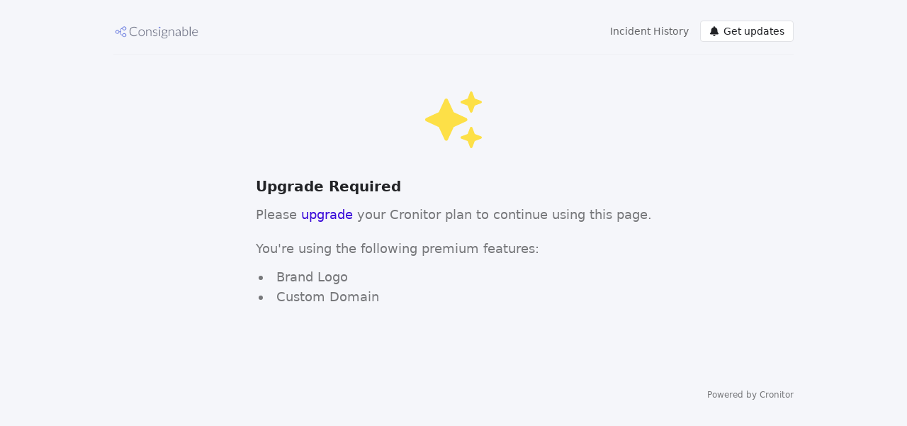

--- FILE ---
content_type: text/html; charset=utf-8
request_url: https://consignable.cronitorstatus.com/
body_size: 2863
content:
<!DOCTYPE html><html><head><meta charSet="utf-8"/><meta name="viewport" content="width=device-width, initial-scale=1.0"/><title>Consignable</title><link rel="canonical" href="https://consignable.cronitorstatus.com/"/><meta name="description" content="Consignable Status Page"/><link rel="icon" href="/favicon.ico" type="image/x-icon"/><meta name="next-head-count" content="6"/><link rel="preload" href="/_next/static/css/b38a8302a2b677f4.css" as="style"/><link rel="stylesheet" href="/_next/static/css/b38a8302a2b677f4.css" data-n-g=""/><noscript data-n-css=""></noscript><script defer="" nomodule="" src="/_next/static/chunks/polyfills-42372ed130431b0a.js"></script><script src="/_next/static/chunks/webpack-6577ce46091237d1.js" defer=""></script><script src="/_next/static/chunks/framework-64ad27b21261a9ce.js" defer=""></script><script src="/_next/static/chunks/main-19b62db38c886e65.js" defer=""></script><script src="/_next/static/chunks/pages/_app-d23e0820c3318be3.js" defer=""></script><script src="/_next/static/chunks/af13d906-eb6ba0ba48dc2014.js" defer=""></script><script src="/_next/static/chunks/ec1189df-94dae522f3db07ae.js" defer=""></script><script src="/_next/static/chunks/29107295-2a9ca7f07685bf37.js" defer=""></script><script src="/_next/static/chunks/0f1ac474-a879e840a04a9ef9.js" defer=""></script><script src="/_next/static/chunks/729-673d90487292965e.js" defer=""></script><script src="/_next/static/chunks/502-a14bee228a629764.js" defer=""></script><script src="/_next/static/chunks/722-030d37bb6bfdb49d.js" defer=""></script><script src="/_next/static/chunks/pages/index-ea8352671131145b.js" defer=""></script><script src="/_next/static/kXM_6lFW108AuMj5WKqTb/_buildManifest.js" defer=""></script><script src="/_next/static/kXM_6lFW108AuMj5WKqTb/_ssgManifest.js" defer=""></script></head><body><div id="__next"><div class="container max-w-5xl mx-auto px-3 py-5 md:px-6 lg:px-8 min-h-screen overflow-x-hidden"><main><div class="mt-1"><div class="w-full flex flex-row justify-between items-center flex-wrap"><h1 class="text-lg md:text-2xl"><a class="text-gray-900 dark:text-gray-50 font-bold" rel="noopener nofollow" target="_blank" href="https://consignable.app"><img class="object-scale-down" style="max-width:120px;height:40px" src="https://dengzz4mu7d7k.cloudfront.net/b179e283e4d4c68964a8430ffe12420b.png"/></a></h1><div class="flex flex-row justify-between items-center space-x-4"><a href="/history" class="text-gray-700 dark:text-gray-300 text-sm hover:text-gray-800 dark:hover:text-gray-100">Incident History</a><button class="btn text-sm hidden sm:flex flex-row items-center justify-start"><svg aria-hidden="true" focusable="false" data-prefix="fas" data-icon="bell" class="svg-inline--fa fa-bell w-3.5 h-3.5 mr-1.5" role="img" xmlns="http://www.w3.org/2000/svg" viewBox="0 0 448 512"><path fill="currentColor" d="M256 32V51.2C329 66.03 384 130.6 384 208V226.8C384 273.9 401.3 319.2 432.5 354.4L439.9 362.7C448.3 372.2 450.4 385.6 445.2 397.1C440 408.6 428.6 416 416 416H32C19.4 416 7.971 408.6 2.809 397.1C-2.353 385.6-.2883 372.2 8.084 362.7L15.5 354.4C46.74 319.2 64 273.9 64 226.8V208C64 130.6 118.1 66.03 192 51.2V32C192 14.33 206.3 0 224 0C241.7 0 256 14.33 256 32H256zM224 512C207 512 190.7 505.3 178.7 493.3C166.7 481.3 160 464.1 160 448H288C288 464.1 281.3 481.3 269.3 493.3C257.3 505.3 240.1 512 224 512z"></path></svg>Get updates</button></div></div><hr class="my-3"/></div><div class="mb-14 space-y-10"><div class="p-5 flex flex-col justify-center items-center w-full"><div class="relative rounded my-5 text-sm"><div class="flex flex-col justify-center items-center"><svg aria-hidden="true" focusable="false" data-prefix="fas" data-icon="sparkles" class="svg-inline--fa fa-sparkles w-20 h-20 text-yellow-300" role="img" xmlns="http://www.w3.org/2000/svg" viewBox="0 0 512 512"><path fill="currentColor" d="M327.5 85.19L384 64L405.2 7.491C406.9 2.985 411.2 0 416 0C420.8 0 425.1 2.985 426.8 7.491L448 64L504.5 85.19C509 86.88 512 91.19 512 96C512 100.8 509 105.1 504.5 106.8L448 128L426.8 184.5C425.1 189 420.8 192 416 192C411.2 192 406.9 189 405.2 184.5L384 128L327.5 106.8C322.1 105.1 320 100.8 320 96C320 91.19 322.1 86.88 327.5 85.19V85.19zM257.8 187.3L371.8 240C377.5 242.6 381.1 248.3 381.1 254.6C381.1 260.8 377.5 266.5 371.8 269.1L257.8 321.8L205.1 435.8C202.5 441.5 196.8 445.1 190.6 445.1C184.3 445.1 178.6 441.5 176 435.8L123.3 321.8L9.292 269.1C3.627 266.5 0 260.8 0 254.6C0 248.3 3.627 242.6 9.292 240L123.3 187.3L176 73.29C178.6 67.63 184.3 64 190.6 64C196.8 64 202.5 67.63 205.1 73.29L257.8 187.3zM405.2 327.5C406.9 322.1 411.2 320 416 320C420.8 320 425.1 322.1 426.8 327.5L448 384L504.5 405.2C509 406.9 512 411.2 512 416C512 420.8 509 425.1 504.5 426.8L448 448L426.8 504.5C425.1 509 420.8 512 416 512C411.2 512 406.9 509 405.2 504.5L384 448L327.5 426.8C322.1 425.1 320 420.8 320 416C320 411.2 322.1 406.9 327.5 405.2L384 384L405.2 327.5z"></path></svg></div><div class="max-w-7xl mx-auto mt-5 py-5 px-3 sm:px-6 lg:px-8"><div class="pr-16 sm:px-16"><p class="text-xl font-bold text-gray-900 dark:text-gray-50 mb-3">Upgrade Required</p><p class="text-lg font-medium text-gray-600 dark:text-gray-100">Please<!-- --> <a class="" href="https://cronitor.io/subscribe" target="_blank" rel="noopener">upgrade</a> <!-- -->your Cronitor plan to continue using this page.</p><p class="text-lg font-medium text-gray-600 dark:text-gray-100 mt-5">You&#x27;re using the following premium features:<ul class="mt-3"><li class="text-lg font-medium text-gray-600 dark:text-gray-100">Brand Logo</li><li class="text-lg font-medium text-gray-600 dark:text-gray-100">Custom Domain</li></ul></p></div></div></div></div></div></main><footer><div class="text-xs flex flex-row text-center justify-between items-center mt-5 mb-10"><div class="space-x-2"></div><a href="https://cronitor.io?ref=cronitorstatus" target="_blank" rel="noopener" class="text-gray-600 dark:text-gray-200 flex flex-row justify-center items-center space-x-1.5">Powered by Cronitor</a></div></footer></div></div><script id="__NEXT_DATA__" type="application/json">{"props":{"pageProps":{"error":null,"data":{"requiresUpgrade":true,"accessGranted":false,"askForPassword":false,"name":"Consignable","statuspageKey":"63196e8891c3a833","logoUrl":"https://dengzz4mu7d7k.cloudfront.net/b179e283e4d4c68964a8430ffe12420b.png","supportUrl":null,"websiteUrl":"https://consignable.app","defaultTimePeriod":"90d","allowSearchIndex":true,"enablePerformanceMetrics":true,"timezone":"UTC","isPrivatePage":false,"domain":"consignable.cronitorstatus.com","environment":"production","authSecret":"ab6efda7d73f49dda84e87ec946b07a2","premiumFeaturesInUse":["Brand Logo","Custom Domain"],"darkMode":false,"atSubscriberLimit":false,"components":[],"status":{"state":"operational"},"incidents":[],"maintenance_windows":[],"canonical":"https://consignable.cronitorstatus.com/"}},"__N_SSP":true},"page":"/","query":{},"buildId":"kXM_6lFW108AuMj5WKqTb","isFallback":false,"isExperimentalCompile":false,"gssp":true,"scriptLoader":[]}</script></body></html>

--- FILE ---
content_type: text/css; charset=utf-8
request_url: https://consignable.cronitorstatus.com/_next/static/css/b38a8302a2b677f4.css
body_size: 5456
content:
/*
! tailwindcss v3.0.15 | MIT License | https://tailwindcss.com
*/*,:after,:before{box-sizing:border-box;border:0 solid #eff0f4}:after,:before{--tw-content:""}html{line-height:1.5;-webkit-text-size-adjust:100%;-moz-tab-size:4;-o-tab-size:4;tab-size:4;font-family:ui-sans-serif,system-ui,-apple-system,BlinkMacSystemFont,Segoe UI,Roboto,Helvetica Neue,Arial,Noto Sans,sans-serif,Apple Color Emoji,Segoe UI Emoji,Segoe UI Symbol,Noto Color Emoji}body{margin:0;line-height:inherit}hr{height:0;color:inherit;border-top-width:1px}abbr:where([title]){-webkit-text-decoration:underline dotted;text-decoration:underline dotted}h1,h2,h3,h4,h5,h6{font-size:inherit;font-weight:inherit}a{color:inherit;text-decoration:inherit}b,strong{font-weight:bolder}code,kbd,pre,samp{font-family:ui-monospace,SFMono-Regular,Menlo,Monaco,Consolas,Liberation Mono,Courier New,monospace;font-size:1em}small{font-size:80%}sub,sup{font-size:75%;line-height:0;position:relative;vertical-align:baseline}sub{bottom:-.25em}sup{top:-.5em}table{text-indent:0;border-color:inherit;border-collapse:collapse}button,input,optgroup,select,textarea{font-family:inherit;font-size:100%;line-height:inherit;color:inherit;margin:0;padding:0}button,select{text-transform:none}[type=button],[type=reset],[type=submit],button{-webkit-appearance:button;background-color:transparent;background-image:none}:-moz-focusring{outline:auto}:-moz-ui-invalid{box-shadow:none}progress{vertical-align:baseline}::-webkit-inner-spin-button,::-webkit-outer-spin-button{height:auto}[type=search]{-webkit-appearance:textfield;outline-offset:-2px}::-webkit-search-decoration{-webkit-appearance:none}::-webkit-file-upload-button{-webkit-appearance:button;font:inherit}summary{display:list-item}blockquote,dd,dl,figure,h1,h2,h3,h4,h5,h6,hr,p,pre{margin:0}fieldset{margin:0}fieldset,legend{padding:0}menu,ol,ul{list-style:none;margin:0;padding:0}textarea{resize:vertical}input::-moz-placeholder,textarea::-moz-placeholder{opacity:1;color:#cfc0c4}input::placeholder,textarea::placeholder{opacity:1;color:#cfc0c4}[role=button],button{cursor:pointer}:disabled{cursor:default}audio,canvas,embed,iframe,img,object,svg,video{display:block;vertical-align:middle}img,video{max-width:100%;height:auto}[hidden]{display:none}h1,h2,h3,h4,h5{font-weight:800}h1{font-size:2.25rem;line-height:2.5rem}@media (min-width:1024px){h1{font-size:3rem;line-height:1}}h2{font-size:1.875rem;line-height:2.25rem}@media (min-width:1024px){h2{font-size:2.25rem;line-height:2.5rem}}h3{font-size:1.5rem;line-height:2rem}@media (min-width:1024px){h3{font-size:1.875rem;line-height:2.25rem}}h4{font-size:1.25rem;line-height:1.75rem}@media (min-width:1024px){h4{font-size:1.5rem;line-height:2rem}}ul{list-style-position:inside;list-style-type:disc;padding-left:.25rem}a{cursor:pointer;font-weight:500;color:rgb(59 11 217/var(--tw-text-opacity))}.dark a,a{--tw-text-opacity:1}.dark a{color:rgb(124 70 236/var(--tw-text-opacity))}*,:after,:before{--tw-translate-x:0;--tw-translate-y:0;--tw-rotate:0;--tw-skew-x:0;--tw-skew-y:0;--tw-scale-x:1;--tw-scale-y:1;--tw-pan-x: ;--tw-pan-y: ;--tw-pinch-zoom: ;--tw-scroll-snap-strictness:proximity;--tw-ordinal: ;--tw-slashed-zero: ;--tw-numeric-figure: ;--tw-numeric-spacing: ;--tw-numeric-fraction: ;--tw-ring-inset: ;--tw-ring-offset-width:0px;--tw-ring-offset-color:#fff;--tw-ring-color:rgba(94,28,232,.5);--tw-ring-offset-shadow:0 0 #0000;--tw-ring-shadow:0 0 #0000;--tw-shadow:0 0 #0000;--tw-shadow-colored:0 0 #0000;--tw-blur: ;--tw-brightness: ;--tw-contrast: ;--tw-grayscale: ;--tw-hue-rotate: ;--tw-invert: ;--tw-saturate: ;--tw-sepia: ;--tw-drop-shadow: ;--tw-backdrop-blur: ;--tw-backdrop-brightness: ;--tw-backdrop-contrast: ;--tw-backdrop-grayscale: ;--tw-backdrop-hue-rotate: ;--tw-backdrop-invert: ;--tw-backdrop-opacity: ;--tw-backdrop-saturate: ;--tw-backdrop-sepia: }.container{width:100%}@media (min-width:640px){.container{max-width:640px}}@media (min-width:768px){.container{max-width:768px}}@media (min-width:1024px){.container{max-width:1024px}}@media (min-width:1280px){.container{max-width:1280px}}@media (min-width:1536px){.container{max-width:1536px}}.card{border-radius:.25rem;border-width:1px;border-color:rgb(225 226 230/var(--tw-border-opacity));background-color:rgb(255 255 255/var(--tw-bg-opacity))}.card,.dark .card{--tw-border-opacity:1;--tw-bg-opacity:1}.dark .card{border-color:rgb(119 120 123/var(--tw-border-opacity));background-color:rgb(68 68 72/var(--tw-bg-opacity))}.btn{border-radius:.25rem;border-width:1px;border-color:rgb(225 226 230/var(--tw-border-opacity));background-color:rgb(255 255 255/var(--tw-bg-opacity))}.btn,.dark .btn{--tw-border-opacity:1;--tw-bg-opacity:1}.dark .btn{border-color:rgb(119 120 123/var(--tw-border-opacity));background-color:rgb(68 68 72/var(--tw-bg-opacity))}.btn{display:flex;cursor:pointer;-webkit-user-select:none;-moz-user-select:none;user-select:none;flex-direction:row;align-items:center;justify-content:center}.btn>:not([hidden])~:not([hidden]){--tw-space-x-reverse:0;margin-right:calc(.25rem * var(--tw-space-x-reverse));margin-left:calc(.25rem * calc(1 - var(--tw-space-x-reverse)))}.btn{padding:.25rem .75rem;--tw-text-opacity:1;color:rgb(34 35 38/var(--tw-text-opacity))}.btn:hover{--tw-bg-opacity:1;background-color:rgb(249 250 251/var(--tw-bg-opacity))}.dark .btn{--tw-text-opacity:1;color:rgb(245 246 250/var(--tw-text-opacity))}.dark .btn:hover{--tw-bg-opacity:1;background-color:rgb(99 100 103/var(--tw-bg-opacity))}.btn-primary{background-color:#3b0bd9;color:#fff;transition:background-color .2s}.btn-primary:hover:not(:disabled){background-color:#2d0aa3}.btn-primary:disabled{opacity:.5;cursor:not-allowed}.fixed{position:fixed}.absolute{position:absolute}.relative{position:relative}.inset-0{top:0;right:0;bottom:0;left:0}.top-0{top:0}.bottom-0\.5{bottom:.125rem}.bottom-0{bottom:0}.z-50{z-index:50}.m-0{margin:0}.my-5{margin-top:1.25rem;margin-bottom:1.25rem}.mx-auto{margin-left:auto;margin-right:auto}.my-3{margin-top:.75rem;margin-bottom:.75rem}.my-0{margin-top:0;margin-bottom:0}.mt-1{margin-top:.25rem}.mb-14{margin-bottom:3.5rem}.mb-5{margin-bottom:1.25rem}.mr-3{margin-right:.75rem}.mr-2{margin-right:.5rem}.-mt-1{margin-top:-.25rem}.mt-2{margin-top:.5rem}.mt-5{margin-top:1.25rem}.mb-10{margin-bottom:2.5rem}.mr-1\.5{margin-right:.375rem}.-mt-0\.5{margin-top:-.125rem}.mr-1{margin-right:.25rem}.-mt-0{margin-top:0}.mb-1\.5{margin-bottom:.375rem}.mb-1{margin-bottom:.25rem}.mb-2\.5{margin-bottom:.625rem}.mb-2{margin-bottom:.5rem}.mb-3{margin-bottom:.75rem}.-ml-px{margin-left:-1px}.ml-1{margin-left:.25rem}.mt-10{margin-top:2.5rem}.ml-2{margin-left:.5rem}.mt-3{margin-top:.75rem}.ml-4{margin-left:1rem}.mb-8{margin-bottom:2rem}.block{display:block}.inline-block{display:inline-block}.flex{display:flex}.inline-flex{display:inline-flex}.hidden{display:none}.h-80{height:20rem}.h-20{height:5rem}.h-7{height:1.75rem}.h-2\.5{height:.625rem}.h-2{height:.5rem}.h-10{height:2.5rem}.h-full{height:100%}.h-3\.5{height:.875rem}.h-3{height:.75rem}.h-5{height:1.25rem}.h-4{height:1rem}.max-h-\[90vh\]{max-height:90vh}.min-h-screen{min-height:100vh}.w-full{width:100%}.w-20{width:5rem}.w-7{width:1.75rem}.w-2\.5{width:.625rem}.w-2{width:.5rem}.w-0\.5{width:.125rem}.w-0{width:0}.w-36{width:9rem}.w-32{width:8rem}.w-3\.5{width:.875rem}.w-3{width:.75rem}.w-10{width:2.5rem}.w-5{width:1.25rem}.w-4{width:1rem}.min-w-0{min-width:0}.max-w-7xl{max-width:80rem}.max-w-5xl{max-width:64rem}.max-w-\[220px\]{max-width:220px}.max-w-prose{max-width:65ch}.max-w-md{max-width:28rem}.max-w-2xl{max-width:42rem}.flex-1{flex:1 1 0%}.transform{transform:translate(var(--tw-translate-x),var(--tw-translate-y)) rotate(var(--tw-rotate)) skewX(var(--tw-skew-x)) skewY(var(--tw-skew-y)) scaleX(var(--tw-scale-x)) scaleY(var(--tw-scale-y))}.cursor-pointer{cursor:pointer}.select-none{-webkit-user-select:none;-moz-user-select:none;user-select:none}.list-none{list-style-type:none}.appearance-none{-webkit-appearance:none;-moz-appearance:none;appearance:none}.flex-row{flex-direction:row}.flex-col{flex-direction:column}.flex-wrap{flex-wrap:wrap}.items-start{align-items:flex-start}.items-end{align-items:flex-end}.items-center{align-items:center}.items-stretch{align-items:stretch}.justify-start{justify-content:flex-start}.justify-end{justify-content:flex-end}.justify-center{justify-content:center}.justify-between{justify-content:space-between}.gap-2{gap:.5rem}.gap-y-1\.5{row-gap:.375rem}.gap-y-1{row-gap:.25rem}.gap-y-2{row-gap:.5rem}.space-y-10>:not([hidden])~:not([hidden]){--tw-space-y-reverse:0;margin-top:calc(2.5rem * calc(1 - var(--tw-space-y-reverse)));margin-bottom:calc(2.5rem * var(--tw-space-y-reverse))}.space-x-3>:not([hidden])~:not([hidden]){--tw-space-x-reverse:0;margin-right:calc(.75rem * var(--tw-space-x-reverse));margin-left:calc(.75rem * calc(1 - var(--tw-space-x-reverse)))}.space-y-0>:not([hidden])~:not([hidden]){--tw-space-y-reverse:0;margin-top:calc(0px * calc(1 - var(--tw-space-y-reverse)));margin-bottom:calc(0px * var(--tw-space-y-reverse))}.space-x-2>:not([hidden])~:not([hidden]){--tw-space-x-reverse:0;margin-right:calc(.5rem * var(--tw-space-x-reverse));margin-left:calc(.5rem * calc(1 - var(--tw-space-x-reverse)))}.space-x-1\.5>:not([hidden])~:not([hidden]){--tw-space-x-reverse:0;margin-right:calc(.375rem * var(--tw-space-x-reverse));margin-left:calc(.375rem * calc(1 - var(--tw-space-x-reverse)))}.space-x-1>:not([hidden])~:not([hidden]){--tw-space-x-reverse:0;margin-right:calc(.25rem * var(--tw-space-x-reverse));margin-left:calc(.25rem * calc(1 - var(--tw-space-x-reverse)))}.space-y-2>:not([hidden])~:not([hidden]){--tw-space-y-reverse:0;margin-top:calc(.5rem * calc(1 - var(--tw-space-y-reverse)));margin-bottom:calc(.5rem * var(--tw-space-y-reverse))}.space-y-1\.5>:not([hidden])~:not([hidden]){--tw-space-y-reverse:0;margin-top:calc(.375rem * calc(1 - var(--tw-space-y-reverse)));margin-bottom:calc(.375rem * var(--tw-space-y-reverse))}.space-y-1>:not([hidden])~:not([hidden]){--tw-space-y-reverse:0;margin-top:calc(.25rem * calc(1 - var(--tw-space-y-reverse)));margin-bottom:calc(.25rem * var(--tw-space-y-reverse))}.space-y-3>:not([hidden])~:not([hidden]){--tw-space-y-reverse:0;margin-top:calc(.75rem * calc(1 - var(--tw-space-y-reverse)));margin-bottom:calc(.75rem * var(--tw-space-y-reverse))}.space-y-4>:not([hidden])~:not([hidden]){--tw-space-y-reverse:0;margin-top:calc(1rem * calc(1 - var(--tw-space-y-reverse)));margin-bottom:calc(1rem * var(--tw-space-y-reverse))}.space-x-4>:not([hidden])~:not([hidden]){--tw-space-x-reverse:0;margin-right:calc(1rem * var(--tw-space-x-reverse));margin-left:calc(1rem * calc(1 - var(--tw-space-x-reverse)))}.overflow-hidden{overflow:hidden}.overflow-x-auto{overflow-x:auto}.overflow-y-auto{overflow-y:auto}.overflow-x-hidden{overflow-x:hidden}.truncate{overflow:hidden;white-space:nowrap}.text-ellipsis,.truncate{text-overflow:ellipsis}.whitespace-nowrap{white-space:nowrap}.whitespace-pre-wrap{white-space:pre-wrap}.break-all{word-break:break-all}.rounded{border-radius:.25rem}.rounded-full{border-radius:9999px}.rounded-md{border-radius:.375rem}.rounded-lg{border-radius:.5rem}.border{border-width:1px}.border-2{border-width:2px}.border-b{border-bottom-width:1px}.border-b-2{border-bottom-width:2px}.border-none{border-style:none}.border-gray-400{--tw-border-opacity:1;border-color:rgb(207 192 196/var(--tw-border-opacity))}.border-blue-500{--tw-border-opacity:1;border-color:rgb(94 28 232/var(--tw-border-opacity))}.border-gray-300{--tw-border-opacity:1;border-color:rgb(225 226 230/var(--tw-border-opacity))}.border-red-300{--tw-border-opacity:1;border-color:rgb(241 116 131/var(--tw-border-opacity))}.border-transparent{border-color:transparent}.border-gray-200{--tw-border-opacity:1;border-color:rgb(239 240 244/var(--tw-border-opacity))}.border-blue-600{--tw-border-opacity:1;border-color:rgb(81 23 226/var(--tw-border-opacity))}.border-green-200{--tw-border-opacity:1;border-color:rgb(131 253 179/var(--tw-border-opacity))}.border-red-200{--tw-border-opacity:1;border-color:rgb(247 156 166/var(--tw-border-opacity))}.bg-white{--tw-bg-opacity:1;background-color:rgb(255 255 255/var(--tw-bg-opacity))}.bg-transparent{background-color:transparent}.bg-green-600{--tw-bg-opacity:1;background-color:rgb(0 223 77/var(--tw-bg-opacity))}.bg-gray-700{--tw-bg-opacity:1;background-color:rgb(99 100 103/var(--tw-bg-opacity))}.bg-red-500{--tw-bg-opacity:1;background-color:rgb(255 53 76/var(--tw-bg-opacity))}.bg-orange-500{--tw-bg-opacity:1;background-color:rgb(249 115 22/var(--tw-bg-opacity))}.bg-amber-700{--tw-bg-opacity:1;background-color:rgb(180 83 9/var(--tw-bg-opacity))}.bg-ocean-500{--tw-bg-opacity:1;background-color:rgb(68 178 253/var(--tw-bg-opacity))}.bg-gray-50{--tw-bg-opacity:1;background-color:rgb(249 250 251/var(--tw-bg-opacity))}.bg-black{--tw-bg-opacity:1;background-color:rgb(11 0 33/var(--tw-bg-opacity))}.bg-gray-100{--tw-bg-opacity:1;background-color:rgb(245 246 250/var(--tw-bg-opacity))}.bg-gray-200{--tw-bg-opacity:1;background-color:rgb(239 240 244/var(--tw-bg-opacity))}.bg-gray-900{--tw-bg-opacity:1;background-color:rgb(34 35 38/var(--tw-bg-opacity))}.bg-indigo-600{--tw-bg-opacity:1;background-color:rgb(79 70 229/var(--tw-bg-opacity))}.bg-green-50{--tw-bg-opacity:1;background-color:rgb(227 255 237/var(--tw-bg-opacity))}.bg-red-50{--tw-bg-opacity:1;background-color:rgb(255 236 241/var(--tw-bg-opacity))}.bg-blue-50{--tw-bg-opacity:1;background-color:rgb(239 239 240/var(--tw-bg-opacity))}.bg-opacity-50{--tw-bg-opacity:0.5}.object-scale-down{-o-object-fit:scale-down;object-fit:scale-down}.p-5{padding:1.25rem}.p-8{padding:2rem}.p-3{padding:.75rem}.p-4{padding:1rem}.p-6{padding:1.5rem}.py-3{padding-top:.75rem;padding-bottom:.75rem}.px-3{padding-left:.75rem;padding-right:.75rem}.px-2{padding-left:.5rem;padding-right:.5rem}.py-1{padding-top:.25rem;padding-bottom:.25rem}.py-5{padding-top:1.25rem;padding-bottom:1.25rem}.py-2{padding-top:.5rem;padding-bottom:.5rem}.px-4{padding-left:1rem;padding-right:1rem}.px-2\.5{padding-left:.625rem;padding-right:.625rem}.px-5{padding-left:1.25rem;padding-right:1.25rem}.py-0\.5{padding-top:.125rem;padding-bottom:.125rem}.py-0{padding-top:0;padding-bottom:0}.py-20{padding-top:5rem;padding-bottom:5rem}.py-1\.5{padding-top:.375rem;padding-bottom:.375rem}.pr-16{padding-right:4rem}.pt-3{padding-top:.75rem}.pl-0\.5{padding-left:.125rem}.pl-0{padding-left:0}.pt-5{padding-top:1.25rem}.pt-2{padding-top:.5rem}.text-left{text-align:left}.text-center{text-align:center}.font-mono{font-family:ui-monospace,SFMono-Regular,Menlo,Monaco,Consolas,Liberation Mono,Courier New,monospace}.text-sm{font-size:.875rem;line-height:1.25rem}.text-lg{font-size:1.125rem;line-height:1.75rem}.text-xs{font-size:.75rem;line-height:1rem}.text-base{font-size:1rem;line-height:1.5rem}.text-2xl{font-size:1.5rem;line-height:2rem}.text-xl{font-size:1.25rem;line-height:1.75rem}.font-medium{font-weight:500}.font-bold{font-weight:700}.font-semibold{font-weight:600}.uppercase{text-transform:uppercase}.leading-none{line-height:1}.leading-5{line-height:1.25rem}.leading-6{line-height:1.5rem}.text-green-600{--tw-text-opacity:1;color:rgb(0 223 77/var(--tw-text-opacity))}.text-gray-600{--tw-text-opacity:1;color:rgb(119 120 123/var(--tw-text-opacity))}.text-blue-600{--tw-text-opacity:1;color:rgb(81 23 226/var(--tw-text-opacity))}.text-orange-400{--tw-text-opacity:1;color:rgb(251 146 60/var(--tw-text-opacity))}.text-red-500{--tw-text-opacity:1;color:rgb(255 53 76/var(--tw-text-opacity))}.text-gray-900{--tw-text-opacity:1;color:rgb(34 35 38/var(--tw-text-opacity))}.text-gray-400{--tw-text-opacity:1;color:rgb(207 192 196/var(--tw-text-opacity))}.text-gray-100{--tw-text-opacity:1;color:rgb(245 246 250/var(--tw-text-opacity))}.text-gray-700{--tw-text-opacity:1;color:rgb(99 100 103/var(--tw-text-opacity))}.text-gray-800{--tw-text-opacity:1;color:rgb(68 68 72/var(--tw-text-opacity))}.text-white{--tw-text-opacity:1;color:rgb(255 255 255/var(--tw-text-opacity))}.text-blue-700{--tw-text-opacity:1;color:rgb(59 11 217/var(--tw-text-opacity))}.text-gray-500{--tw-text-opacity:1;color:rgb(160 161 165/var(--tw-text-opacity))}.text-red-600{--tw-text-opacity:1;color:rgb(248 45 75/var(--tw-text-opacity))}.text-green-900{--tw-text-opacity:1;color:rgb(0 150 28/var(--tw-text-opacity))}.text-red-800{--tw-text-opacity:1;color:rgb(217 23 60/var(--tw-text-opacity))}.text-gray-300{--tw-text-opacity:1;color:rgb(225 226 230/var(--tw-text-opacity))}.text-yellow-300{--tw-text-opacity:1;color:rgb(253 224 71/var(--tw-text-opacity))}.text-blue-800{--tw-text-opacity:1;color:rgb(29 1 212/var(--tw-text-opacity))}.text-current{color:currentColor}.placeholder-gray-400::-moz-placeholder{--tw-placeholder-opacity:1;color:rgb(207 192 196/var(--tw-placeholder-opacity))}.placeholder-gray-400::placeholder{--tw-placeholder-opacity:1;color:rgb(207 192 196/var(--tw-placeholder-opacity))}.opacity-50{opacity:.5}.shadow{--tw-shadow:2px 4px 12px rgba(6,33,102,.15);--tw-shadow-colored:2px 4px 12px var(--tw-shadow-color)}.shadow,.shadow-sm{box-shadow:var(--tw-ring-offset-shadow,0 0 #0000),var(--tw-ring-shadow,0 0 #0000),var(--tw-shadow)}.shadow-sm{--tw-shadow:0px 7px 10px rgba(0,0,0,.04);--tw-shadow-colored:0px 7px 10px var(--tw-shadow-color)}.shadow-xl{--tw-shadow:2px 36px 89px rgba(8,33,96,.3);--tw-shadow-colored:2px 36px 89px var(--tw-shadow-color);box-shadow:var(--tw-ring-offset-shadow,0 0 #0000),var(--tw-ring-shadow,0 0 #0000),var(--tw-shadow)}.filter{filter:var(--tw-blur) var(--tw-brightness) var(--tw-contrast) var(--tw-grayscale) var(--tw-hue-rotate) var(--tw-invert) var(--tw-saturate) var(--tw-sepia) var(--tw-drop-shadow)}.transition{transition-property:color,background-color,border-color,fill,stroke,opacity,box-shadow,transform,filter,backdrop-filter,-webkit-text-decoration-color;transition-property:color,background-color,border-color,text-decoration-color,fill,stroke,opacity,box-shadow,transform,filter,backdrop-filter;transition-property:color,background-color,border-color,text-decoration-color,fill,stroke,opacity,box-shadow,transform,filter,backdrop-filter,-webkit-text-decoration-color;transition-timing-function:cubic-bezier(.4,0,.2,1);transition-duration:.15s}.transition-colors{transition-property:color,background-color,border-color,fill,stroke,-webkit-text-decoration-color;transition-property:color,background-color,border-color,text-decoration-color,fill,stroke;transition-property:color,background-color,border-color,text-decoration-color,fill,stroke,-webkit-text-decoration-color;transition-timing-function:cubic-bezier(.4,0,.2,1);transition-duration:.15s}.transition-opacity{transition-property:opacity;transition-timing-function:cubic-bezier(.4,0,.2,1)}.duration-150,.transition-opacity{transition-duration:.15s}body,html{height:100%;width:100%;-webkit-font-smoothing:antialiased;-moz-osx-font-smoothing:grayscale;direction:ltr;text-align:left;overflow-x:hidden;--tw-bg-opacity:1;background-color:rgb(245 246 250/var(--tw-bg-opacity))}.dark body,.dark html{--tw-bg-opacity:1;background-color:rgb(34 35 38/var(--tw-bg-opacity))}body,html{--tw-text-opacity:1;color:rgb(34 35 38/var(--tw-text-opacity))}.dark body,.dark html{--tw-text-opacity:1;color:rgb(245 246 250/var(--tw-text-opacity))}:not(pre)>code{--tw-bg-opacity:1;background-color:rgb(245 246 250/var(--tw-bg-opacity))}.dark :not(pre)>code{--tw-bg-opacity:1;background-color:rgb(68 68 72/var(--tw-bg-opacity))}:not(pre)>code{padding-left:.25rem;padding-right:.25rem;border-radius:.125rem;border-width:1px;--tw-border-opacity:1;border-color:rgb(225 226 230/var(--tw-border-opacity))}.dark :not(pre)>code{--tw-border-opacity:1;border-color:rgb(119 120 123/var(--tw-border-opacity))}hr{border-color:rgb(239 240 244/var(--tw-border-opacity))}.dark hr,hr{--tw-border-opacity:1}.dark hr{border-color:rgb(160 161 165/var(--tw-border-opacity))}.tooltip{visibility:hidden;position:absolute;display:inline-block;opacity:0}.has-tooltip:hover .tooltip{visibility:visible;z-index:50;opacity:1;transition-property:color,background-color,border-color,fill,stroke,opacity,box-shadow,transform,filter,backdrop-filter,-webkit-text-decoration-color;transition-property:color,background-color,border-color,text-decoration-color,fill,stroke,opacity,box-shadow,transform,filter,backdrop-filter;transition-property:color,background-color,border-color,text-decoration-color,fill,stroke,opacity,box-shadow,transform,filter,backdrop-filter,-webkit-text-decoration-color;transition-timing-function:cubic-bezier(.4,0,.2,1);transition-duration:.15s}.pulse{display:block;width:10px;height:10px;border-radius:50%;background:#31bc60;cursor:pointer;box-shadow:0 0 0 #31bc6020;animation:pulse 2s infinite}@keyframes pulse{0%{box-shadow:0 0 0 0 #31bc6000}70%{box-shadow:0 0 0 2.5px #31bc6090}to{box-shadow:0 0 0 0 #31bc6000}}.hover\:border-blue-200:hover{--tw-border-opacity:1;border-color:rgb(181 150 243/var(--tw-border-opacity))}.hover\:bg-indigo-800:hover{--tw-bg-opacity:1;background-color:rgb(55 48 163/var(--tw-bg-opacity))}.hover\:text-blue-500:hover{--tw-text-opacity:1;color:rgb(94 28 232/var(--tw-text-opacity))}.hover\:text-blue-400:hover{--tw-text-opacity:1;color:rgb(124 70 236/var(--tw-text-opacity))}.hover\:text-blue-700:hover{--tw-text-opacity:1;color:rgb(59 11 217/var(--tw-text-opacity))}.hover\:text-gray-800:hover{--tw-text-opacity:1;color:rgb(68 68 72/var(--tw-text-opacity))}.hover\:text-gray-600:hover{--tw-text-opacity:1;color:rgb(119 120 123/var(--tw-text-opacity))}.hover\:text-gray-900:hover{--tw-text-opacity:1;color:rgb(34 35 38/var(--tw-text-opacity))}.hover\:underline:hover{-webkit-text-decoration-line:underline;text-decoration-line:underline}.hover\:opacity-90:hover{opacity:.9}.hover\:opacity-100:hover{opacity:1}.focus\:border-indigo-500:focus{--tw-border-opacity:1;border-color:rgb(99 102 241/var(--tw-border-opacity))}.focus\:border-transparent:focus{border-color:transparent}.focus\:outline-none:focus{outline:2px solid transparent;outline-offset:2px}.focus\:ring-2:focus{--tw-ring-offset-shadow:var(--tw-ring-inset) 0 0 0 var(--tw-ring-offset-width) var(--tw-ring-offset-color);--tw-ring-shadow:var(--tw-ring-inset) 0 0 0 calc(2px + var(--tw-ring-offset-width)) var(--tw-ring-color);box-shadow:var(--tw-ring-offset-shadow),var(--tw-ring-shadow),var(--tw-shadow,0 0 #0000)}.focus\:ring-indigo-500:focus{--tw-ring-opacity:1;--tw-ring-color:rgb(99 102 241/var(--tw-ring-opacity))}.focus\:ring-blue-500:focus{--tw-ring-opacity:1;--tw-ring-color:rgb(94 28 232/var(--tw-ring-opacity))}.focus\:ring-offset-2:focus{--tw-ring-offset-width:2px}.disabled\:cursor-not-allowed:disabled{cursor:not-allowed}.disabled\:opacity-70:disabled{opacity:.7}.dark .dark\:border-gray-700{--tw-border-opacity:1;border-color:rgb(99 100 103/var(--tw-border-opacity))}.dark .dark\:border-gray-600{--tw-border-opacity:1;border-color:rgb(119 120 123/var(--tw-border-opacity))}.dark .dark\:border-green-500{--tw-border-opacity:1;border-color:rgb(0 247 112/var(--tw-border-opacity))}.dark .dark\:border-green-700{--tw-border-opacity:1;border-color:rgb(0 202 63/var(--tw-border-opacity))}.dark .dark\:border-red-700{--tw-border-opacity:1;border-color:rgb(230 33 68/var(--tw-border-opacity))}.dark .dark\:bg-gray-800{--tw-bg-opacity:1;background-color:rgb(68 68 72/var(--tw-bg-opacity))}.dark .dark\:bg-gray-600{--tw-bg-opacity:1;background-color:rgb(119 120 123/var(--tw-bg-opacity))}.dark .dark\:bg-gray-700{--tw-bg-opacity:1;background-color:rgb(99 100 103/var(--tw-bg-opacity))}.dark .dark\:bg-gray-900{--tw-bg-opacity:1;background-color:rgb(34 35 38/var(--tw-bg-opacity))}.dark .dark\:bg-green-900{--tw-bg-opacity:1;background-color:rgb(0 150 28/var(--tw-bg-opacity))}.dark .dark\:bg-red-900{--tw-bg-opacity:1;background-color:rgb(202 0 47/var(--tw-bg-opacity))}.dark .dark\:bg-blue-900{--tw-bg-opacity:1;background-color:rgb(0 0 205/var(--tw-bg-opacity))}.dark .dark\:text-gray-200{--tw-text-opacity:1;color:rgb(239 240 244/var(--tw-text-opacity))}.dark .dark\:text-yellow-400{--tw-text-opacity:1;color:rgb(250 204 21/var(--tw-text-opacity))}.dark .dark\:text-gray-100{--tw-text-opacity:1;color:rgb(245 246 250/var(--tw-text-opacity))}.dark .dark\:text-gray-300{--tw-text-opacity:1;color:rgb(225 226 230/var(--tw-text-opacity))}.dark .dark\:text-gray-50{--tw-text-opacity:1;color:rgb(249 250 251/var(--tw-text-opacity))}.dark .dark\:text-gray-400{--tw-text-opacity:1;color:rgb(207 192 196/var(--tw-text-opacity))}.dark .dark\:text-green-500{--tw-text-opacity:1;color:rgb(0 247 112/var(--tw-text-opacity))}.dark .dark\:text-green-200{--tw-text-opacity:1;color:rgb(131 253 179/var(--tw-text-opacity))}.dark .dark\:text-red-200{--tw-text-opacity:1;color:rgb(247 156 166/var(--tw-text-opacity))}.dark .dark\:text-gray-500{--tw-text-opacity:1;color:rgb(160 161 165/var(--tw-text-opacity))}.dark .dark\:text-blue-300{--tw-text-opacity:1;color:rgb(150 106 240/var(--tw-text-opacity))}.dark .dark\:text-blue-200{--tw-text-opacity:1;color:rgb(181 150 243/var(--tw-text-opacity))}.dark .dark\:hover\:text-blue-300:hover{--tw-text-opacity:1;color:rgb(150 106 240/var(--tw-text-opacity))}.dark .dark\:hover\:text-gray-100:hover{--tw-text-opacity:1;color:rgb(245 246 250/var(--tw-text-opacity))}.dark .dark\:hover\:text-gray-300:hover{--tw-text-opacity:1;color:rgb(225 226 230/var(--tw-text-opacity))}.dark .dark\:hover\:text-gray-200:hover{--tw-text-opacity:1;color:rgb(239 240 244/var(--tw-text-opacity))}.dark .dark\:hover\:text-blue-400:hover{--tw-text-opacity:1;color:rgb(124 70 236/var(--tw-text-opacity))}@media (min-width:640px){.sm\:mb-0{margin-bottom:0}.sm\:block{display:block}.sm\:inline{display:inline}.sm\:flex{display:flex}.sm\:max-w-full{max-width:100%}.sm\:flex-row{flex-direction:row}.sm\:space-y-0>:not([hidden])~:not([hidden]){--tw-space-y-reverse:0;margin-top:calc(0px * calc(1 - var(--tw-space-y-reverse)));margin-bottom:calc(0px * var(--tw-space-y-reverse))}.sm\:px-6{padding-left:1.5rem;padding-right:1.5rem}.sm\:px-16{padding-left:4rem;padding-right:4rem}.sm\:text-center{text-align:center}.sm\:text-sm{font-size:.875rem;line-height:1.25rem}}@media (min-width:768px){.md\:w-32{width:8rem}.md\:px-6{padding-left:1.5rem;padding-right:1.5rem}.md\:py-36{padding-top:9rem;padding-bottom:9rem}.md\:text-2xl{font-size:1.5rem;line-height:2rem}}@media (min-width:1024px){.lg\:w-40{width:10rem}.lg\:px-8{padding-left:2rem;padding-right:2rem}.lg\:px-5{padding-left:1.25rem;padding-right:1.25rem}.lg\:py-4{padding-top:1rem;padding-bottom:1rem}.lg\:text-lg{font-size:1.125rem;line-height:1.75rem}.lg\:text-xl{font-size:1.25rem;line-height:1.75rem}}

--- FILE ---
content_type: application/javascript; charset=utf-8
request_url: https://consignable.cronitorstatus.com/_next/static/chunks/af13d906-eb6ba0ba48dc2014.js
body_size: 536
content:
"use strict";(self.webpackChunk_N_E=self.webpackChunk_N_E||[]).push([[458],{2825:function(C,c,e){e.d(c,{Fuz:function(){return i},RLH:function(){return r},_1v:function(){return n}});var n={prefix:"far",iconName:"circle-dot",icon:[512,512,[128280,"dot-circle"],"f192","M160 256C160 202.1 202.1 160 256 160C309 160 352 202.1 352 256C352 309 309 352 256 352C202.1 352 160 309 160 256zM512 256C512 397.4 397.4 512 256 512C114.6 512 0 397.4 0 256C0 114.6 114.6 0 256 0C397.4 0 512 114.6 512 256zM256 48C141.1 48 48 141.1 48 256C48 370.9 141.1 464 256 464C370.9 464 464 370.9 464 256C464 141.1 370.9 48 256 48z"]},i={prefix:"far",iconName:"circle-question",icon:[512,512,[62108,"question-circle"],"f059","M256 0C114.6 0 0 114.6 0 256s114.6 256 256 256s256-114.6 256-256S397.4 0 256 0zM256 464c-114.7 0-208-93.31-208-208S141.3 48 256 48s208 93.31 208 208S370.7 464 256 464zM256 336c-18 0-32 14-32 32s13.1 32 32 32c17.1 0 32-14 32-32S273.1 336 256 336zM289.1 128h-51.1C199 128 168 159 168 198c0 13 11 24 24 24s24-11 24-24C216 186 225.1 176 237.1 176h51.1C301.1 176 312 186 312 198c0 8-4 14.1-11 18.1L244 251C236 256 232 264 232 272V288c0 13 11 24 24 24S280 301 280 288V286l45.1-28c21-13 34-36 34-60C360 159 329 128 289.1 128z"]},r={prefix:"far",iconName:"gauge-low",icon:[512,512,["tachometer-alt-slow"],"f627","M256 80C273.7 80 288 94.33 288 112C288 129.7 273.7 144 256 144C238.3 144 224 129.7 224 112C224 94.33 238.3 80 256 80zM256 408C225.1 408 200 382.9 200 352C200 337.1 205.1 325.2 213.7 315.4L146 161.7C140.7 149.5 146.2 135.4 158.3 130C170.5 124.7 184.6 130.2 189.1 142.3L257.6 296C287.8 296.9 312 321.6 312 352C312 382.9 286.9 408 256 408V408zM352 128C369.7 128 384 142.3 384 160C384 177.7 369.7 192 352 192C334.3 192 320 177.7 320 160C320 142.3 334.3 128 352 128zM400 288C382.3 288 368 273.7 368 256C368 238.3 382.3 224 400 224C417.7 224 432 238.3 432 256C432 273.7 417.7 288 400 288zM112 224C129.7 224 144 238.3 144 256C144 273.7 129.7 288 112 288C94.33 288 80 273.7 80 256C80 238.3 94.33 224 112 224zM256 512C114.6 512 0 397.4 0 256C0 114.6 114.6 0 256 0C397.4 0 512 114.6 512 256C512 397.4 397.4 512 256 512zM464 256C464 141.1 370.9 48 256 48C141.1 48 48 141.1 48 256C48 370.9 141.1 464 256 464C370.9 464 464 370.9 464 256z"]}}}]);

--- FILE ---
content_type: application/javascript; charset=utf-8
request_url: https://consignable.cronitorstatus.com/_next/static/chunks/pages/_app-d23e0820c3318be3.js
body_size: 11188
content:
(self.webpackChunk_N_E=self.webpackChunk_N_E||[]).push([[888],{8891:function(e,t,n){"use strict";var r,o=this&&this.__createBinding||(Object.create?function(e,t,n,r){void 0===r&&(r=n);var o=Object.getOwnPropertyDescriptor(t,n);(!o||("get"in o?!t.__esModule:o.writable||o.configurable))&&(o={enumerable:!0,get:function(){return t[n]}}),Object.defineProperty(e,r,o)}:function(e,t,n,r){void 0===r&&(r=n),e[r]=t[n]}),i=this&&this.__setModuleDefault||(Object.create?function(e,t){Object.defineProperty(e,"default",{enumerable:!0,value:t})}:function(e,t){e.default=t}),a=this&&this.__importStar||(r=function(e){return(r=Object.getOwnPropertyNames||function(e){var t=[];for(var n in e)Object.prototype.hasOwnProperty.call(e,n)&&(t[t.length]=n);return t})(e)},function(e){if(e&&e.__esModule)return e;var t={};if(null!=e)for(var n=r(e),a=0;a<n.length;a++)"default"!==n[a]&&o(t,e,n[a]);return i(t,e),t});Object.defineProperty(t,"__esModule",{value:!0}),t.useCronitor=function(e,t={}){let n=(0,c.usePathname)(),r=(0,c.useSearchParams)();return(0,l.useEffect)(()=>{u.load(e,t)},[]),(0,l.useEffect)(()=>{u.track("Pageview")},[n,r]),u};let u=a(n(4627)),c=n(9332),l=n(7294)},4627:function(e,t,n){"use strict";let r;var o,i=Object.defineProperty,a=Object.getOwnPropertyDescriptor,u=Object.getOwnPropertyNames,c=Object.prototype.hasOwnProperty,l={};((e,t)=>{for(var n in t)i(e,n,{get:t[n],enumerable:!0})})(l,{captureError:()=>x,config:()=>D,load:()=>N,track:()=>I}),e.exports=((e,t,n,r)=>{if(t&&"object"==typeof t||"function"==typeof t)for(let o of u(t))c.call(e,o)||o===n||i(e,o,{get:()=>t[o],enumerable:!(r=a(t,o))||r.enumerable});return e})(i({},"__esModule",{value:!0}),l);var d={DEBUG_FLAG:"cronitor_rum_debug",TRACKING_ENABLED:"cronitor_rum_enable",TRACKING_DISABLED:"cronitor_rum_disable"},s=e=>window&&window.location.search.indexOf(e)>-1,f=()=>{let e=s(d.TRACKING_ENABLED),t=s(d.TRACKING_DISABLED);if(e||t){if(!window.localStorage){v("Can't disable Cronitor RUM. This browser does not support local storage.",void 0,!0);return}e&&(window.localStorage.removeItem(d.TRACKING_DISABLED),v("Cronitor RUM has been enabled on this device.",void 0,!0)),t&&(window.localStorage.setItem(d.TRACKING_DISABLED,"true"),v("Cronitor RUM has been disabled on this device.",void 0,!0))}},p=()=>{if(window.history.pushState&&!window.cronitor._historyPatched){v("Single page app mode is set to 'history', patching History API");let e=window.history.pushState,t=()=>I("Pageview");window.history.pushState=function(){e.apply(this,arguments),t()},window.addEventListener("popstate",t),window.cronitor._historyPatched=!0,v("Listening for History API changes")}},v=(e,t,n)=>{let r=m.debug||s(d.DEBUG_FLAG);if(!n&&!r)return;let o=`[Cronitor RUM] ${e}`;t?console.log(o,t):console.log(o)},m={ingestionHost:"https://rum.cronitor.io",honorDNT:!1,filterLocalhost:!1,debug:!1,trackMode:"history",enabled:!0,autoTrackErrors:!0,autoTrackCoreWebVitals:!0},y=e=>(v("Updated configuration",m={...m,...e}),m),g=()=>{let e=m.includeURLFragment?window.location.hash:"",t=[];if(m.includeURLQueryParams&&m.includeURLQueryParams.length>0){let e=new URLSearchParams(window.location.search);for(let n of m.includeURLQueryParams)if(e.has(n)){let r=e.get(n);r?t.push(`${n}=${r}`):t.push(`${n}`)}}let n="";return t&&t.length>0&&(n=`?${t.join("&")}`),window.location.protocol+"//"+window.location.hostname+window.location.pathname+n+e},h=()=>window.navigator.userAgent,b=e=>{let t=window.location.search.match(e);return t?t[2]:void 0},w=()=>({utm_source:b(/[?&](ref|source|utm_source)=([^?&]+)/),utm_campaign:b(/[?&](utm_campaign)=([^?&]+)/),utm_medium:b(/[?&](utm_medium)=([^?&]+)/),utm_content:b(/[?&](utm_content)=([^?&]+)/),utm_term:b(/[?&](utm_term)=([^?&]+)/)}),_=()=>{let e=window.navigator;return e?e.userLanguage||e.language:void 0},O=()=>{try{return Intl.DateTimeFormat().resolvedOptions().timeZone}catch{return}},S=()=>navigator.connection&&"effectiveType"in navigator.connection?navigator.connection.effectiveType:void 0,P=()=>{let e=document.referrer;if(e){let t=new URL(e);return t.hostname.toLowerCase()===window.location.hostname.toLowerCase()?void 0:t.protocol+"//"+t.hostname+t.pathname}},j=()=>null==window?void 0:window.innerWidth,T=e=>{try{if(!e)return;{let t=Math.ceil(e);return isNaN(t)||t<0?void 0:t}}catch{return}},E=e=>{let t={};if("Pageview"!==e||window.cronitor._initialPageLoadSent)return t;try{let e=window.performance||window.mozPerformance||window.msPerformance||window.webkitPerformance||{};if(e.getEntriesByType){let n=e.getEntriesByType("navigation")[0];n&&(t={page_load_dns:n.domainLookupEnd-n.domainLookupStart,page_load_connect:n.connectEnd-n.connectStart,page_load_ssl:n.secureConnectionStart?n.requestStart-n.secureConnectionStart:void 0,page_load_ttfb:n.responseStart-n.requestStart,page_load_download:n.responseEnd-n.responseStart,page_load_dom_content_loaded:n.domContentLoadedEventEnd-n.responseEnd,page_load_render:n.domComplete-n.domContentLoadedEventEnd,page_load_total:n.loadEventStart,page_load_transfer_size:n.transferSize})}}catch(e){v("Error while loading performance metrics",e)}for(let e of Object.keys(t))t[e]=T(t[e]);return window.cronitor._initialPageLoadSent=!0,t},C=async(e,t)=>{let n=R({client_key:m.clientKey,environment:m.environment,event_name:e,user_agent:h(),url:g(),referrer:P(),language:_(),connection_type:S(),screen_width:j(),timezone:O(),...w(),...E(e),...t||{}});n&&M(n)&&await L(n)},L=async e=>{let t=`${m.ingestionHost}/api/rum/events`,n=JSON.stringify(e);navigator.sendBeacon?navigator.sendBeacon(t,n):await fetch(t,{body:n,method:"POST",credentials:"omit",keepalive:!0}),v("Sent events",e)},M=e=>{if(!m.clientKey)return v("Bad configuration: missing clientKey",void 0,!0),!1;if(!e.event_name||!/^[a-zA-Z][a-zA-Z0-9\_\-\.]{0,63}$/.test(e.event_name)){v("Invalid event name.",void 0,!0);return}if(window.localStorage&&window.localStorage.getItem(d.TRACKING_DISABLED)||!m.enabled)return v("Skipping event collection, Cronitor RUM has been manually disabled on this browser.",void 0,!0),!1;if(!m.debug){if(m.honorDNT&&"doNotTrack"in window.navigator&&"1"===window.navigator.doNotTrack)return v("Honoring 'Do Not Track'",void 0,!0),!1;if(m.filterLocalhost&&/^localhost$|^127(?:\.[0-9]+){0,2}\.[0-9]+$|^(?:0*\:)*?:?0*1$/.test(window.location.hostname))return v("Skipping event collection, localhost filter enabled",void 0,!0),!1;if("file:"===window.location.protocol)return v("Can't track from file URLs",void 0,!0),!1;if("prerender"===window.document.visibilityState)return v("Skipping event collection, document is pre-rendering",void 0,!0),!1;if(window.navigator.webdriver)return v("Skipping event collection, navigation is automated",void 0,!0),!1}if("Pageview"===e.event_name){let t=window.cronitor._previousPath,n=e.url;if(window.cronitor._previousPath=n,t&&t===n){v("Skipping event collection, duplicate pageview detected");return}}return!0},R=e=>{if(m.beforeSend){let t;try{t=m.beforeSend({...e})}catch(e){console.error(e)}if(!t){v("beforeSend hook returned null or undefined, skipping event collection");return}for(let n of(t.client_key=e.client_key,Object.keys(e)))e[n]=t[n]}return e},k=n(4511),A=(e,t,n={})=>{switch(e){case"config":if(!t)return v("Passed empty config params");D(t);break;case"track":I(t,n);break;case"captureError":x(t,n);break;default:v("Unknown command",e,!0);return}},x=(o=(e,t={})=>{var n,r;I("Error",{error_type:(null==(n=e.error)?void 0:n.name)||"Error",message:(null==(r=e.error)?void 0:r.message)||e.message,lineno:e.lineno,colno:e.colno,filename:e.filename,...t})},r=!1,(...e)=>{r||(r=!0,setTimeout(()=>{o(...e),r=!1},1e3))}),I=(e,t={})=>{let n=()=>C(e,t);"complete"===document.readyState?setTimeout(n,0):(v("Document not ready, adding event listener"),window.addEventListener("load",()=>{setTimeout(n,0)}))},D=e=>{let t={...m},n=y(e);m.trackMode&&["pageload","history"].indexOf(m.trackMode)>-1&&("history"===m.trackMode&&p(),!t.clientKey&&n.clientKey&&(v("Triggering initial pageview"),I("Pageview"))),v(`Tracking mode: ${m.trackMode}`)},N=(e,t)=>{D({clientKey:e,trackMode:"off",...t}),F()},F=()=>{var e;f();let t=window.cronitor&&window.cronitor.q||[];for(let e of(window.cronitor=A,window.cronitor.q=t,t))window.cronitor.apply(void 0,e);m.autoTrackErrors&&(null!=(e=null==window?void 0:window.cronitor)&&e._listeningForErrors||(window.addEventListener("error",x),window.cronitor._listeningForErrors=!0,v("Listening for errors"))),m.autoTrackCoreWebVitals&&function(){var e;if(null!=(e=null==window?void 0:window.cronitor)&&e._listeningForCoreWebVitals)return;let t=(e,t)=>n=>{I(e,{[t]:n.value})};(0,k.onCLS)(t("WebVital","web_vital_cls")),(0,k.onFID)(t("WebVital","web_vital_fid")),(0,k.onLCP)(t("WebVital","web_vital_lcp")),window.cronitor._listeningForCoreWebVitals=!0,v("Listening for Core Web Vitals")}()}},7953:function(e,t,n){"use strict";Object.defineProperty(t,"__esModule",{value:!0}),Object.defineProperty(t,"actionAsyncStorage",{enumerable:!0,get:function(){return r}});var r=(0,n(8057).createAsyncLocalStorage)();("function"==typeof t.default||"object"==typeof t.default&&null!==t.default)&&void 0===t.default.__esModule&&(Object.defineProperty(t.default,"__esModule",{value:!0}),Object.assign(t.default,t),e.exports=t.default)},4974:function(e,t,n){"use strict";Object.defineProperty(t,"__esModule",{value:!0}),Object.defineProperty(t,"actionAsyncStorage",{enumerable:!0,get:function(){return r.actionAsyncStorage}});var r=n(7953);("function"==typeof t.default||"object"==typeof t.default&&null!==t.default)&&void 0===t.default.__esModule&&(Object.defineProperty(t.default,"__esModule",{value:!0}),Object.assign(t.default,t),e.exports=t.default)},8057:function(e,t,n){"use strict";var r=n(3322),o=n(6089);Object.defineProperty(t,"__esModule",{value:!0}),Object.defineProperty(t,"createAsyncLocalStorage",{enumerable:!0,get:function(){return c}});var i=Error("Invariant: AsyncLocalStorage accessed in runtime where it is not available"),a=function(){function e(){r(this,e)}return o(e,[{key:"disable",value:function(){throw i}},{key:"getStore",value:function(){}},{key:"run",value:function(){throw i}},{key:"exit",value:function(){throw i}},{key:"enterWith",value:function(){throw i}}]),e}(),u=globalThis.AsyncLocalStorage;function c(){return u?new u:new a}("function"==typeof t.default||"object"==typeof t.default&&null!==t.default)&&void 0===t.default.__esModule&&(Object.defineProperty(t.default,"__esModule",{value:!0}),Object.assign(t.default,t),e.exports=t.default)},3548:function(e,t,n){"use strict";Object.defineProperty(t,"__esModule",{value:!0}),function(e,t){for(var n in t)Object.defineProperty(e,n,{enumerable:!0,get:t[n]})}(t,{ReadonlyURLSearchParams:function(){return c.ReadonlyURLSearchParams},RedirectType:function(){return c.RedirectType},ServerInsertedHTMLContext:function(){return l.ServerInsertedHTMLContext},notFound:function(){return c.notFound},permanentRedirect:function(){return c.permanentRedirect},redirect:function(){return c.redirect},useParams:function(){return p},usePathname:function(){return s},useRouter:function(){return f},useSearchParams:function(){return d},useSelectedLayoutSegment:function(){return m},useSelectedLayoutSegments:function(){return v},useServerInsertedHTML:function(){return l.useServerInsertedHTML}});var r=n(7294),o=n(4462),i=n(6824),a=n(9700),u=n(9970),c=n(94),l=n(1341);function d(){var e=(0,r.useContext)(i.SearchParamsContext);return(0,r.useMemo)(function(){return e?new c.ReadonlyURLSearchParams(e):null},[e])}function s(){return(0,r.useContext)(i.PathnameContext)}function f(){var e=(0,r.useContext)(o.AppRouterContext);if(null===e)throw Error("invariant expected app router to be mounted");return e}function p(){return(0,r.useContext)(i.PathParamsContext)}function v(e){void 0===e&&(e="children");var t=(0,r.useContext)(o.LayoutRouterContext);return t?function e(t,n,r,o){if(void 0===r&&(r=!0),void 0===o&&(o=[]),r)i=t[1][n];else{var i,c,l=t[1];i=null!=(c=l.children)?c:Object.values(l)[0]}if(!i)return o;var d=i[0],s=(0,a.getSegmentValue)(d);return!s||s.startsWith(u.PAGE_SEGMENT_KEY)?o:(o.push(s),e(i,n,!1,o))}(t.tree,e):null}function m(e){void 0===e&&(e="children");var t=v(e);if(!t||0===t.length)return null;var n="children"===e?t[0]:t[t.length-1];return n===u.DEFAULT_SEGMENT_KEY?null:n}("function"==typeof t.default||"object"==typeof t.default&&null!==t.default)&&void 0===t.default.__esModule&&(Object.defineProperty(t.default,"__esModule",{value:!0}),Object.assign(t.default,t),e.exports=t.default)},94:function(e,t,n){"use strict";var r=n(6089),o=n(3322),i=n(5667),a=n(1961),u=n(7731),c=n(7033);function l(e){var t=function(){if("undefined"==typeof Reflect||!Reflect.construct||Reflect.construct.sham)return!1;if("function"==typeof Proxy)return!0;try{return Boolean.prototype.valueOf.call(Reflect.construct(Boolean,[],function(){})),!0}catch(e){return!1}}();return function(){var n,r=u(e);return n=t?Reflect.construct(r,arguments,u(this).constructor):r.apply(this,arguments),a(this,n)}}Object.defineProperty(t,"__esModule",{value:!0}),function(e,t){for(var n in t)Object.defineProperty(e,n,{enumerable:!0,get:t[n]})}(t,{ReadonlyURLSearchParams:function(){return p},RedirectType:function(){return d.RedirectType},notFound:function(){return s.notFound},permanentRedirect:function(){return d.permanentRedirect},redirect:function(){return d.redirect}});var d=n(212),s=n(8795),f=function(e){i(n,e);var t=l(n);function n(){return o(this,n),t.call(this,"Method unavailable on `ReadonlyURLSearchParams`. Read more: https://nextjs.org/docs/app/api-reference/functions/use-search-params#updating-searchparams")}return r(n)}(c(Error)),p=function(e){i(n,e);var t=l(n);function n(){return o(this,n),t.apply(this,arguments)}return r(n,[{key:"append",value:function(){throw new f}},{key:"delete",value:function(){throw new f}},{key:"set",value:function(){throw new f}},{key:"sort",value:function(){throw new f}}]),n}(c(URLSearchParams));("function"==typeof t.default||"object"==typeof t.default&&null!==t.default)&&void 0===t.default.__esModule&&(Object.defineProperty(t.default,"__esModule",{value:!0}),Object.assign(t.default,t),e.exports=t.default)},8795:function(e,t){"use strict";Object.defineProperty(t,"__esModule",{value:!0}),function(e,t){for(var n in t)Object.defineProperty(e,n,{enumerable:!0,get:t[n]})}(t,{isNotFoundError:function(){return o},notFound:function(){return r}});var n="NEXT_NOT_FOUND";function r(){var e=Error(n);throw e.digest=n,e}function o(e){return"object"==typeof e&&null!==e&&"digest"in e&&e.digest===n}("function"==typeof t.default||"object"==typeof t.default&&null!==t.default)&&void 0===t.default.__esModule&&(Object.defineProperty(t.default,"__esModule",{value:!0}),Object.assign(t.default,t),e.exports=t.default)},4198:function(e,t){"use strict";var n,r;Object.defineProperty(t,"__esModule",{value:!0}),Object.defineProperty(t,"RedirectStatusCode",{enumerable:!0,get:function(){return n}}),(r=n||(n={}))[r.SeeOther=303]="SeeOther",r[r.TemporaryRedirect=307]="TemporaryRedirect",r[r.PermanentRedirect=308]="PermanentRedirect",("function"==typeof t.default||"object"==typeof t.default&&null!==t.default)&&void 0===t.default.__esModule&&(Object.defineProperty(t.default,"__esModule",{value:!0}),Object.assign(t.default,t),e.exports=t.default)},212:function(e,t,n){"use strict";var r,o,i=n(3171);Object.defineProperty(t,"__esModule",{value:!0}),function(e,t){for(var n in t)Object.defineProperty(e,n,{enumerable:!0,get:t[n]})}(t,{RedirectType:function(){return o},getRedirectError:function(){return d},getRedirectStatusCodeFromError:function(){return y},getRedirectTypeFromError:function(){return m},getURLFromRedirectError:function(){return v},isRedirectError:function(){return p},permanentRedirect:function(){return f},redirect:function(){return s}});var a=n(5297),u=n(4974),c=n(4198),l="NEXT_REDIRECT";function d(e,t,n){void 0===n&&(n=c.RedirectStatusCode.TemporaryRedirect);var r=Error(l);r.digest=l+";"+t+";"+e+";"+n+";";var o=a.requestAsyncStorage.getStore();return o&&(r.mutableCookies=o.mutableCookies),r}function s(e,t){void 0===t&&(t="replace");var n=u.actionAsyncStorage.getStore();throw d(e,t,(null==n?void 0:n.isAction)?c.RedirectStatusCode.SeeOther:c.RedirectStatusCode.TemporaryRedirect)}function f(e,t){void 0===t&&(t="replace");var n=u.actionAsyncStorage.getStore();throw d(e,t,(null==n?void 0:n.isAction)?c.RedirectStatusCode.SeeOther:c.RedirectStatusCode.PermanentRedirect)}function p(e){if("object"!=typeof e||null===e||!("digest"in e)||"string"!=typeof e.digest)return!1;var t=i(e.digest.split(";",4),4),n=t[0],r=t[1],o=t[2],a=Number(t[3]);return n===l&&("replace"===r||"push"===r)&&"string"==typeof o&&!isNaN(a)&&a in c.RedirectStatusCode}function v(e){return p(e)?e.digest.split(";",3)[2]:null}function m(e){if(!p(e))throw Error("Not a redirect error");return e.digest.split(";",2)[1]}function y(e){if(!p(e))throw Error("Not a redirect error");return Number(e.digest.split(";",4)[3])}(r=o||(o={})).push="push",r.replace="replace",("function"==typeof t.default||"object"==typeof t.default&&null!==t.default)&&void 0===t.default.__esModule&&(Object.defineProperty(t.default,"__esModule",{value:!0}),Object.assign(t.default,t),e.exports=t.default)},8338:function(e,t,n){"use strict";Object.defineProperty(t,"__esModule",{value:!0}),Object.defineProperty(t,"requestAsyncStorage",{enumerable:!0,get:function(){return r}});var r=(0,n(8057).createAsyncLocalStorage)();("function"==typeof t.default||"object"==typeof t.default&&null!==t.default)&&void 0===t.default.__esModule&&(Object.defineProperty(t.default,"__esModule",{value:!0}),Object.assign(t.default,t),e.exports=t.default)},5297:function(e,t,n){"use strict";Object.defineProperty(t,"__esModule",{value:!0}),function(e,t){for(var n in t)Object.defineProperty(e,n,{enumerable:!0,get:t[n]})}(t,{getExpectedRequestStore:function(){return o},requestAsyncStorage:function(){return r.requestAsyncStorage}});var r=n(8338);function o(e){var t=r.requestAsyncStorage.getStore();if(t)return t;throw Error("`"+e+"` was called outside a request scope. Read more: https://nextjs.org/docs/messages/next-dynamic-api-wrong-context")}("function"==typeof t.default||"object"==typeof t.default&&null!==t.default)&&void 0===t.default.__esModule&&(Object.defineProperty(t.default,"__esModule",{value:!0}),Object.assign(t.default,t),e.exports=t.default)},9700:function(e,t){"use strict";function n(e){return Array.isArray(e)?e[1]:e}Object.defineProperty(t,"__esModule",{value:!0}),Object.defineProperty(t,"getSegmentValue",{enumerable:!0,get:function(){return n}}),("function"==typeof t.default||"object"==typeof t.default&&null!==t.default)&&void 0===t.default.__esModule&&(Object.defineProperty(t.default,"__esModule",{value:!0}),Object.assign(t.default,t),e.exports=t.default)},8767:function(e,t,n){"use strict";Object.defineProperty(t,"__esModule",{value:!0}),Object.defineProperty(t,"AmpStateContext",{enumerable:!0,get:function(){return r}});var r=n(8754)._(n(7294)).default.createContext({})},1057:function(e,t){"use strict";function n(e){var t=void 0===e?{}:e,n=t.ampFirst,r=t.hybrid,o=t.hasQuery;return void 0!==n&&n||void 0!==r&&r&&void 0!==o&&o}Object.defineProperty(t,"__esModule",{value:!0}),Object.defineProperty(t,"isInAmpMode",{enumerable:!0,get:function(){return n}})},4394:function(e,t,n){"use strict";var r=n(968);function o(e,t){var n=Object.keys(e);if(Object.getOwnPropertySymbols){var r=Object.getOwnPropertySymbols(e);t&&(r=r.filter(function(t){return Object.getOwnPropertyDescriptor(e,t).enumerable})),n.push.apply(n,r)}return n}Object.defineProperty(t,"__esModule",{value:!0}),function(e,t){for(var n in t)Object.defineProperty(e,n,{enumerable:!0,get:t[n]})}(t,{default:function(){return g},defaultHead:function(){return p}});var i=n(8754),a=n(1757),u=n(5893),c=a._(n(7294)),l=i._(n(5562)),d=n(8767),s=n(4376),f=n(1057);function p(e){void 0===e&&(e=!1);var t=[(0,u.jsx)("meta",{charSet:"utf-8"})];return e||t.push((0,u.jsx)("meta",{name:"viewport",content:"width=device-width"})),t}function v(e,t){return"string"==typeof t||"number"==typeof t?e:t.type===c.default.Fragment?e.concat(c.default.Children.toArray(t.props.children).reduce(function(e,t){return"string"==typeof t||"number"==typeof t?e:e.concat(t)},[])):e.concat(t)}n(3678);var m=["name","httpEquiv","charSet","itemProp"];function y(e,t){var n,i,a,u,l=t.inAmpMode;return e.reduce(v,[]).reverse().concat(p(l).reverse()).filter((n=new Set,i=new Set,a=new Set,u={},function(e){var t=!0,r=!1;if(e.key&&"number"!=typeof e.key&&e.key.indexOf("$")>0){r=!0;var o=e.key.slice(e.key.indexOf("$")+1);n.has(o)?t=!1:n.add(o)}switch(e.type){case"title":case"base":i.has(e.type)?t=!1:i.add(e.type);break;case"meta":for(var c=0,l=m.length;c<l;c++){var d=m[c];if(e.props.hasOwnProperty(d)){if("charSet"===d)a.has(d)?t=!1:a.add(d);else{var s=e.props[d],f=u[d]||new Set;("name"!==d||!r)&&f.has(s)?t=!1:(f.add(s),u[d]=f)}}}}return t})).reverse().map(function(e,t){var n=e.key||t;if(!l&&"link"===e.type&&e.props.href&&["https://fonts.googleapis.com/css","https://use.typekit.net/"].some(function(t){return e.props.href.startsWith(t)})){var i=function(e){for(var t=1;t<arguments.length;t++){var n=null!=arguments[t]?arguments[t]:{};t%2?o(Object(n),!0).forEach(function(t){r(e,t,n[t])}):Object.getOwnPropertyDescriptors?Object.defineProperties(e,Object.getOwnPropertyDescriptors(n)):o(Object(n)).forEach(function(t){Object.defineProperty(e,t,Object.getOwnPropertyDescriptor(n,t))})}return e}({},e.props||{});return i["data-href"]=i.href,i.href=void 0,i["data-optimized-fonts"]=!0,c.default.cloneElement(e,i)}return c.default.cloneElement(e,{key:n})})}var g=function(e){var t=e.children,n=(0,c.useContext)(d.AmpStateContext),r=(0,c.useContext)(s.HeadManagerContext);return(0,u.jsx)(l.default,{reduceComponentsToState:y,headManager:r,inAmpMode:(0,f.isInAmpMode)(n),children:t})};("function"==typeof t.default||"object"==typeof t.default&&null!==t.default)&&void 0===t.default.__esModule&&(Object.defineProperty(t.default,"__esModule",{value:!0}),Object.assign(t.default,t),e.exports=t.default)},1341:function(e,t,n){"use strict";Object.defineProperty(t,"__esModule",{value:!0}),function(e,t){for(var n in t)Object.defineProperty(e,n,{enumerable:!0,get:t[n]})}(t,{ServerInsertedHTMLContext:function(){return o},useServerInsertedHTML:function(){return i}});var r=n(1757)._(n(7294)),o=r.default.createContext(null);function i(e){var t=(0,r.useContext)(o);t&&t(e)}},5562:function(e,t,n){"use strict";Object.defineProperty(t,"__esModule",{value:!0}),Object.defineProperty(t,"default",{enumerable:!0,get:function(){return a}});var r=n(7294),o=r.useLayoutEffect,i=r.useEffect;function a(e){var t=e.headManager,n=e.reduceComponentsToState;function a(){if(t&&t.mountedInstances){var o=r.Children.toArray(Array.from(t.mountedInstances).filter(Boolean));t.updateHead(n(o,e))}}return o(function(){var n;return null==t||null==(n=t.mountedInstances)||n.add(e.children),function(){var n;null==t||null==(n=t.mountedInstances)||n.delete(e.children)}}),o(function(){return t&&(t._pendingUpdate=a),function(){t&&(t._pendingUpdate=a)}}),i(function(){return t&&t._pendingUpdate&&(t._pendingUpdate(),t._pendingUpdate=null),function(){t&&t._pendingUpdate&&(t._pendingUpdate(),t._pendingUpdate=null)}}),null}},3678:function(e,t){"use strict";Object.defineProperty(t,"__esModule",{value:!0}),Object.defineProperty(t,"warnOnce",{enumerable:!0,get:function(){return n}});var n=function(e){}},793:function(e,t,n){"use strict";n.r(t);var r=n(8307);n(876);var o=n(9008),i=n.n(o),a=n(8891),u=n(858),c=n(7294),l=n(5893);function d(e,t){var n=Object.keys(e);if(Object.getOwnPropertySymbols){var r=Object.getOwnPropertySymbols(e);t&&(r=r.filter(function(t){return Object.getOwnPropertyDescriptor(e,t).enumerable})),n.push.apply(n,r)}return n}t.default=function(e){var t,n,o,s,f,p,v,m,y=e.Component,g=e.pageProps;return(0,a.useCronitor)("bc735c73121a4f87af4a8fa50c970f87",{debug:u.Z.DEBUG,ingestionHost:u.Z.DEBUG?"http://localhost:9100":"https://rum.cronitor.io"}),(0,c.useEffect)(function(){var e;null!=g&&null!==(e=g.data)&&void 0!==e&&e.darkMode?document.documentElement.classList.add("dark"):document.documentElement.classList.remove("dark")},[null==g||null===(t=g.data)||void 0===t?void 0:t.darkMode]),(0,l.jsxs)(l.Fragment,{children:[(0,l.jsxs)(i(),{children:[(0,l.jsx)("meta",{name:"viewport",content:"width=device-width, initial-scale=1.0"}),(0,l.jsx)("title",{children:(null==g||null===(n=g.data)||void 0===n?void 0:n.name)||"Status Page"}),(null==g||null===(o=g.data)||void 0===o?void 0:o.canonical)&&(0,l.jsx)("link",{rel:"canonical",href:null==g||null===(s=g.data)||void 0===s?void 0:s.canonical}),(0,l.jsx)("meta",{name:"description",content:"".concat(null!=g&&null!==(f=g.data)&&void 0!==f&&f.name?"".concat(null==g?void 0:g.data.name," "):"","Status Page")}),!(null!=g&&null!==(p=g.data)&&void 0!==p&&p.allowSearchIndex)&&(0,l.jsx)("meta",{name:"robots",content:"noindex"}),(0,l.jsx)("link",{rel:"icon",href:(null!==(v=null==g||null===(m=g.data)||void 0===m||null===(m=m.status)||void 0===m?void 0:m.state)&&void 0!==v?v:"operational")==="operational"?"/favicon.ico":"/favicon-down.ico",type:"image/x-icon"})]}),(0,l.jsx)(y,function(e){for(var t=1;t<arguments.length;t++){var n=null!=arguments[t]?arguments[t]:{};t%2?d(Object(n),!0).forEach(function(t){(0,r.Z)(e,t,n[t])}):Object.getOwnPropertyDescriptors?Object.defineProperties(e,Object.getOwnPropertyDescriptors(n)):d(Object(n)).forEach(function(t){Object.defineProperty(e,t,Object.getOwnPropertyDescriptor(n,t))})}return e}({},g))]})}},858:function(e,t,n){"use strict";var r=n(3454);t.Z={DEBUG:!1,ADMIN_IP_ALLOWLIST:JSON.parse(r.env.ADMIN_IP_ALLOWLIST||"[]"),COOKIE_SECRET:r.env.COOKIE_SECRET,CRONITOR_API_HOST:r.env.CRONITOR_API_HOST,CRONITOR_API_KEY:r.env.CRONITOR_API_KEY,HOSTED_SUBDOMAIN:r.env.HOSTED_SUBDOMAIN||"cronitorstatus.com"}},3454:function(e,t,n){"use strict";var r,o;e.exports=(null==(r=n.g.process)?void 0:r.env)&&"object"==typeof(null==(o=n.g.process)?void 0:o.env)?n.g.process:n(7663)},1118:function(e,t,n){(window.__NEXT_P=window.__NEXT_P||[]).push(["/_app",function(){return n(793)}])},876:function(){},7663:function(e){!function(){var t={229:function(e){var t,n,r,o=e.exports={};function i(){throw Error("setTimeout has not been defined")}function a(){throw Error("clearTimeout has not been defined")}function u(e){if(t===setTimeout)return setTimeout(e,0);if((t===i||!t)&&setTimeout)return t=setTimeout,setTimeout(e,0);try{return t(e,0)}catch(n){try{return t.call(null,e,0)}catch(n){return t.call(this,e,0)}}}!function(){try{t="function"==typeof setTimeout?setTimeout:i}catch(e){t=i}try{n="function"==typeof clearTimeout?clearTimeout:a}catch(e){n=a}}();var c=[],l=!1,d=-1;function s(){l&&r&&(l=!1,r.length?c=r.concat(c):d=-1,c.length&&f())}function f(){if(!l){var e=u(s);l=!0;for(var t=c.length;t;){for(r=c,c=[];++d<t;)r&&r[d].run();d=-1,t=c.length}r=null,l=!1,function(e){if(n===clearTimeout)return clearTimeout(e);if((n===a||!n)&&clearTimeout)return n=clearTimeout,clearTimeout(e);try{n(e)}catch(t){try{return n.call(null,e)}catch(t){return n.call(this,e)}}}(e)}}function p(e,t){this.fun=e,this.array=t}function v(){}o.nextTick=function(e){var t=Array(arguments.length-1);if(arguments.length>1)for(var n=1;n<arguments.length;n++)t[n-1]=arguments[n];c.push(new p(e,t)),1!==c.length||l||u(f)},p.prototype.run=function(){this.fun.apply(null,this.array)},o.title="browser",o.browser=!0,o.env={},o.argv=[],o.version="",o.versions={},o.on=v,o.addListener=v,o.once=v,o.off=v,o.removeListener=v,o.removeAllListeners=v,o.emit=v,o.prependListener=v,o.prependOnceListener=v,o.listeners=function(e){return[]},o.binding=function(e){throw Error("process.binding is not supported")},o.cwd=function(){return"/"},o.chdir=function(e){throw Error("process.chdir is not supported")},o.umask=function(){return 0}}},n={};function r(e){var o=n[e];if(void 0!==o)return o.exports;var i=n[e]={exports:{}},a=!0;try{t[e](i,i.exports,r),a=!1}finally{a&&delete n[e]}return i.exports}r.ab="//";var o=r(229);e.exports=o}()},9008:function(e,t,n){e.exports=n(4394)},9332:function(e,t,n){e.exports=n(3548)},4511:function(e,t){var n,r,o,i,a,u,c,l,d,s,f,p,v,m,y,g,h,b,w,_,O,S,P,j,T,E,C,L,M,R,k,A,x,I,D,N,F,U,B,H,K,G,q,W,$,V,Z,z,Q,X,Y,J,ee;u=-1,c=function(e){addEventListener("pageshow",function(t){t.persisted&&(u=t.timeStamp,e(t))},!0)},l=function(){return window.performance&&performance.getEntriesByType&&performance.getEntriesByType("navigation")[0]},d=function(){var e=l();return e&&e.activationStart||0},s=function(e,t){var n=l(),r="navigate";return u>=0?r="back-forward-cache":n&&(document.prerendering||d()>0?r="prerender":document.wasDiscarded?r="restore":n.type&&(r=n.type.replace(/_/g,"-"))),{name:e,value:void 0===t?-1:t,rating:"good",delta:0,entries:[],id:"v3-".concat(Date.now(),"-").concat(Math.floor(8999999999999*Math.random())+1e12),navigationType:r}},f=function(e,t,n){try{if(PerformanceObserver.supportedEntryTypes.includes(e)){var r=new PerformanceObserver(function(e){Promise.resolve().then(function(){t(e.getEntries())})});return r.observe(Object.assign({type:e,buffered:!0},n||{})),r}}catch(e){}},p=function(e,t,n,r){var o,i;return function(a){var u;t.value>=0&&(a||r)&&((i=t.value-(o||0))||void 0===o)&&(o=t.value,t.delta=i,t.rating=(u=t.value)>n[1]?"poor":u>n[0]?"needs-improvement":"good",e(t))}},v=function(e){requestAnimationFrame(function(){return requestAnimationFrame(function(){return e()})})},m=function(e){var t=function(t){"pagehide"!==t.type&&"hidden"!==document.visibilityState||e(t)};addEventListener("visibilitychange",t,!0),addEventListener("pagehide",t,!0)},y=function(e){var t=!1;return function(n){t||(e(n),t=!0)}},g=-1,h=function(){return"hidden"!==document.visibilityState||document.prerendering?1/0:0},b=function(e){"hidden"===document.visibilityState&&g>-1&&(g="visibilitychange"===e.type?e.timeStamp:0,_())},w=function(){addEventListener("visibilitychange",b,!0),addEventListener("prerenderingchange",b,!0)},_=function(){removeEventListener("visibilitychange",b,!0),removeEventListener("prerenderingchange",b,!0)},O=function(){return g<0&&(g=h(),w(),c(function(){setTimeout(function(){g=h(),w()},0)})),{get firstHiddenTime(){return g}}},S=function(e){document.prerendering?addEventListener("prerenderingchange",function(){return e()},!0):e()},P=[1800,3e3],j=function(e,t){t=t||{},S(function(){var n,r=O(),o=s("FCP"),i=f("paint",function(e){e.forEach(function(e){"first-contentful-paint"===e.name&&(i.disconnect(),e.startTime<r.firstHiddenTime&&(o.value=Math.max(e.startTime-d(),0),o.entries.push(e),n(!0)))})});i&&(n=p(e,o,P,t.reportAllChanges),c(function(r){n=p(e,o=s("FCP"),P,t.reportAllChanges),v(function(){o.value=performance.now()-r.timeStamp,n(!0)})}))})},T=[.1,.25],E=function(e,t){t=t||{},j(y(function(){var n,r=s("CLS",0),o=0,i=[],a=function(e){e.forEach(function(e){if(!e.hadRecentInput){var t=i[0],n=i[i.length-1];o&&e.startTime-n.startTime<1e3&&e.startTime-t.startTime<5e3?(o+=e.value,i.push(e)):(o=e.value,i=[e])}}),o>r.value&&(r.value=o,r.entries=i,n())},u=f("layout-shift",a);u&&(n=p(e,r,T,t.reportAllChanges),m(function(){a(u.takeRecords()),n(!0)}),c(function(){o=0,n=p(e,r=s("CLS",0),T,t.reportAllChanges),v(function(){return n()})}),setTimeout(n,0))}))},C={passive:!0,capture:!0},L=new Date,M=function(e,t){n||(n=t,r=e,o=new Date,A(removeEventListener),R())},R=function(){if(r>=0&&r<o-L){var e={entryType:"first-input",name:n.type,target:n.target,cancelable:n.cancelable,startTime:n.timeStamp,processingStart:n.timeStamp+r};i.forEach(function(t){t(e)}),i=[]}},k=function(e){if(e.cancelable){var t,n,r,o=(e.timeStamp>1e12?new Date:performance.now())-e.timeStamp;"pointerdown"==e.type?(t=function(){M(o,e),r()},n=function(){r()},r=function(){removeEventListener("pointerup",t,C),removeEventListener("pointercancel",n,C)},addEventListener("pointerup",t,C),addEventListener("pointercancel",n,C)):M(o,e)}},A=function(e){["mousedown","keydown","touchstart","pointerdown"].forEach(function(t){return e(t,k,C)})},x=[100,300],I=function(e,t){t=t||{},S(function(){var o,a=O(),u=s("FID"),l=function(e){e.startTime<a.firstHiddenTime&&(u.value=e.processingStart-e.startTime,u.entries.push(e),o(!0))},d=function(e){e.forEach(l)},v=f("first-input",d);o=p(e,u,x,t.reportAllChanges),v&&m(y(function(){d(v.takeRecords()),v.disconnect()})),v&&c(function(){o=p(e,u=s("FID"),x,t.reportAllChanges),i=[],r=-1,n=null,A(addEventListener),i.push(l),R()})})},D=0,N=1/0,F=0,U=function(e){e.forEach(function(e){e.interactionId&&(N=Math.min(N,e.interactionId),D=(F=Math.max(F,e.interactionId))?(F-N)/7+1:0)})},B=function(){return a?D:performance.interactionCount||0},H=function(){"interactionCount"in performance||a||(a=f("event",U,{type:"event",buffered:!0,durationThreshold:0}))},K=[200,500],G=0,q=function(){return B()-G},W=[],$={},V=function(e){var t=W[W.length-1],n=$[e.interactionId];if(n||W.length<10||e.duration>t.latency){if(n)n.entries.push(e),n.latency=Math.max(n.latency,e.duration);else{var r={id:e.interactionId,latency:e.duration,entries:[e]};$[r.id]=r,W.push(r)}W.sort(function(e,t){return t.latency-e.latency}),W.splice(10).forEach(function(e){delete $[e.id]})}},Z=function(e,t){t=t||{},S(function(){H();var n,r=s("INP"),o=function(e){e.forEach(function(e){e.interactionId&&V(e),"first-input"!==e.entryType||W.some(function(t){return t.entries.some(function(t){return e.duration===t.duration&&e.startTime===t.startTime})})||V(e)});var t,o=(t=Math.min(W.length-1,Math.floor(q()/50)),W[t]);o&&o.latency!==r.value&&(r.value=o.latency,r.entries=o.entries,n())},i=f("event",o,{durationThreshold:t.durationThreshold||40});n=p(e,r,K,t.reportAllChanges),i&&(i.observe({type:"first-input",buffered:!0}),m(function(){o(i.takeRecords()),r.value<0&&q()>0&&(r.value=0,r.entries=[]),n(!0)}),c(function(){W=[],G=B(),n=p(e,r=s("INP"),K,t.reportAllChanges)}))})},z=[2500,4e3],Q={},X=function(e,t){t=t||{},S(function(){var n,r=O(),o=s("LCP"),i=function(e){var t=e[e.length-1];t&&t.startTime<r.firstHiddenTime&&(o.value=Math.max(t.startTime-d(),0),o.entries=[t],n())},a=f("largest-contentful-paint",i);if(a){n=p(e,o,z,t.reportAllChanges);var u=y(function(){Q[o.id]||(i(a.takeRecords()),a.disconnect(),Q[o.id]=!0,n(!0))});["keydown","click"].forEach(function(e){addEventListener(e,u,!0)}),m(u),c(function(r){n=p(e,o=s("LCP"),z,t.reportAllChanges),v(function(){o.value=performance.now()-r.timeStamp,Q[o.id]=!0,n(!0)})})}})},Y=[800,1800],J=function e(t){document.prerendering?S(function(){return e(t)}):"complete"!==document.readyState?addEventListener("load",function(){return e(t)},!0):setTimeout(t,0)},ee=function(e,t){t=t||{};var n=s("TTFB"),r=p(e,n,Y,t.reportAllChanges);J(function(){var o=l();if(o){var i=o.responseStart;if(i<=0||i>performance.now())return;n.value=Math.max(i-d(),0),n.entries=[o],r(!0),c(function(){(r=p(e,n=s("TTFB",0),Y,t.reportAllChanges))(!0)})}})},t.CLSThresholds=T,t.FCPThresholds=P,t.FIDThresholds=x,t.INPThresholds=K,t.LCPThresholds=z,t.TTFBThresholds=Y,t.getCLS=E,t.getFCP=j,t.getFID=I,t.getINP=Z,t.getLCP=X,t.getTTFB=ee,t.onCLS=E,t.onFCP=j,t.onFID=I,t.onINP=Z,t.onLCP=X,t.onTTFB=ee,Object.defineProperty(t,"__esModule",{value:!0})},8307:function(e,t,n){"use strict";function r(e){return(r="function"==typeof Symbol&&"symbol"==typeof Symbol.iterator?function(e){return typeof e}:function(e){return e&&"function"==typeof Symbol&&e.constructor===Symbol&&e!==Symbol.prototype?"symbol":typeof e})(e)}function o(e,t,n){var o;return o=function(e,t){if("object"!==r(e)||null===e)return e;var n=e[Symbol.toPrimitive];if(void 0!==n){var o=n.call(e,t||"default");if("object"!==r(o))return o;throw TypeError("@@toPrimitive must return a primitive value.")}return("string"===t?String:Number)(e)}(t,"string"),(t="symbol"===r(o)?o:String(o))in e?Object.defineProperty(e,t,{value:n,enumerable:!0,configurable:!0,writable:!0}):e[t]=n,e}n.d(t,{Z:function(){return o}})}},function(e){var t=function(t){return e(e.s=t)};e.O(0,[774,179],function(){return t(1118),t(1171)}),_N_E=e.O()}]);

--- FILE ---
content_type: application/javascript; charset=utf-8
request_url: https://consignable.cronitorstatus.com/_next/static/kXM_6lFW108AuMj5WKqTb/_buildManifest.js
body_size: 88
content:
self.__BUILD_MANIFEST=function(s,c,e,t,a,i){return{__rewrites:{afterFiles:[],beforeFiles:[],fallback:[]},"/":[s,c,e,t,a,"static/chunks/502-a14bee228a629764.js",i,"static/chunks/pages/index-ea8352671131145b.js"],"/_error":["static/chunks/324-3c3f8d746244f427.js","static/chunks/pages/_error-361b1dad626752da.js"],"/history":[s,c,e,t,a,i,"static/chunks/pages/history-19bd2cd0f08ba709.js"],"/history/rss":["static/chunks/pages/history/rss-62ec21332aee5d70.js"],"/history/[incidentKey]":[s,c,e,t,a,i,"static/chunks/pages/history/[incidentKey]-de3ad3e91a434d9a.js"],"/unsubscribe":["static/chunks/pages/unsubscribe-de2a579a3b479e9d.js"],"/verify":["static/chunks/pages/verify-53683847002cb729.js"],sortedPages:["/","/_app","/_error","/history","/history/rss","/history/[incidentKey]","/unsubscribe","/verify"]}}("static/chunks/af13d906-eb6ba0ba48dc2014.js","static/chunks/ec1189df-94dae522f3db07ae.js","static/chunks/29107295-2a9ca7f07685bf37.js","static/chunks/0f1ac474-a879e840a04a9ef9.js","static/chunks/729-673d90487292965e.js","static/chunks/722-030d37bb6bfdb49d.js"),self.__BUILD_MANIFEST_CB&&self.__BUILD_MANIFEST_CB();

--- FILE ---
content_type: application/javascript; charset=utf-8
request_url: https://consignable.cronitorstatus.com/_next/static/chunks/722-030d37bb6bfdb49d.js
body_size: 7232
content:
"use strict";(self.webpackChunk_N_E=self.webpackChunk_N_E||[]).push([[722],{1529:function(e,r,t){t.d(r,{v:function(){return n}});var a=t(7066),s=t(858),n=a.Z.create({baseURL:s.Z.CRONITOR_API_HOST});n.defaults.headers={"Content-Type":"application/json",Accept:"application/json"}},2073:function(e,r,t){t.d(r,{C:function(){return l},L:function(){return i}});var a=t(4184),s=t.n(a);t(7294);var n=t(5893),i={white:"bg-white",transparent:"bg-transparent",green:"bg-green-600",gray:"bg-gray-700",red:"bg-red-500",orange:"bg-orange-500",yellow:"bg-amber-700",blue:"bg-ocean-500"},l=function(e){var r=e.children,t=e.compact,a=e.uppercase,i=e.className,l=e.onClick,o=void 0===l?null:l;return(0,n.jsx)("span",{onClick:o,className:s()("text-sm font-medium text-gray-900 dark:text-gray-100 leading-none border border-gray-400 dark:border-gray-700 rounded-full bg-gray-50 dark:bg-gray-800 inline-block",void 0!==a&&a?"uppercase":"",void 0!==t&&t?"px-2":"px-3 py-1",null!=o?"cursor-pointer hover:text-blue-500":"",void 0===i?"":i),children:r})}},8424:function(e,r,t){t.d(r,{Z:function(){return U}});var a=t(2814),s=t(2565),n=t(5893);function i(e){var r=e.message;return(0,n.jsxs)("div",{className:"p-5 flex flex-col justify-center items-center w-full h-80",children:[(0,n.jsx)("div",{className:"flex flex-col justify-center items-center",children:(0,n.jsx)(a.G,{icon:s.eHv,className:"w-20 h-20 text-red-500"})}),(0,n.jsx)("div",{className:"relative rounded my-5 text-sm",children:(0,n.jsx)("div",{className:"max-w-7xl mx-auto py-3 px-3 sm:px-6 lg:px-8",children:(0,n.jsx)("div",{className:"pr-16 sm:text-center sm:px-16",children:(0,n.jsx)("p",{className:"text-lg font-medium text-gray-600 dark:text-gray-100",children:r})})})})]})}function l(){return(0,n.jsx)("footer",{children:(0,n.jsxs)("div",{className:"text-xs flex flex-row text-center justify-between items-center mt-5 mb-10",children:[(0,n.jsx)("div",{className:"space-x-2"}),(0,n.jsx)("a",{href:"https://cronitor.io?ref=cronitorstatus",target:"_blank",rel:"noopener",className:"text-gray-600 dark:text-gray-200 flex flex-row justify-center items-center space-x-1.5",children:"Powered by Cronitor"})]})})}var o=t(8307),d=t(29),c=t(7757),u=t.n(c),m=t(1529),x=t(7536),g=t(4184),p=t.n(g),f=t(1163),h=t(7294);function b(e,r){var t=Object.keys(e);if(Object.getOwnPropertySymbols){var a=Object.getOwnPropertySymbols(e);r&&(a=a.filter(function(r){return Object.getOwnPropertyDescriptor(e,r).enumerable})),t.push.apply(t,a)}return t}function y(e){for(var r=1;r<arguments.length;r++){var t=null!=arguments[r]?arguments[r]:{};r%2?b(Object(t),!0).forEach(function(r){(0,o.Z)(e,r,t[r])}):Object.getOwnPropertyDescriptors?Object.defineProperties(e,Object.getOwnPropertyDescriptors(t)):b(Object(t)).forEach(function(r){Object.defineProperty(e,r,Object.getOwnPropertyDescriptor(t,r))})}return e}var v={type:"invalid",message:"Invalid password"};function j(e){var r,t,a=e.data,s=(0,h.useState)(!1),i=s[0],l=s[1],o=(0,f.useRouter)(),c=(0,x.cI)({defaultValues:{password:""}}),g=c.handleSubmit,b=c.register,j=c.formState.errors,w=c.setError,k=(r=(0,d.Z)(u().mark(function e(r){return u().wrap(function(e){for(;;)switch(e.prev=e.next){case 0:return e.prev=0,l(!0),e.next=4,m.v.post("/api/check_password",{password:r.password});case 4:200!==e.sent.status&&w("password",v),o.reload(window.location.pathname),e.next=12;break;case 9:e.prev=9,e.t0=e.catch(0),w("password",v);case 12:l(!1);case 13:case"end":return e.stop()}},e,null,[[0,9]])})),function(e){return r.apply(this,arguments)});return(0,n.jsx)("div",{className:"w-full justify-center items-center py-20 md:py-36 mx-auto max-w-md",children:(0,n.jsxs)("div",{className:"card w-full h-full p-8",children:[(0,n.jsx)("div",{className:"flex flex-row justify-center items-center mb-5",children:null!=a&&a.logoUrl?(0,n.jsx)("img",{className:"object-scale-down",style:{maxWidth:"180px",height:"40px"},src:null==a?void 0:a.logoUrl}):(0,n.jsx)("span",{children:null!==(t=null==a?void 0:a.name)&&void 0!==t?t:"Status Page"})}),(0,n.jsx)("p",{className:"text-center text-gray-600 dark:text-gray-200 mb-5",children:"This status page is password protected, please enter the password to open it."}),(0,n.jsxs)("form",{onSubmit:g(k),children:[(0,n.jsxs)("div",{className:"mb-5",children:[(0,n.jsx)("label",{htmlFor:"password",className:"block text-sm font-medium text-gray-700 dark:text-gray-100",children:"Password"}),(0,n.jsx)("div",{className:"mt-1",children:(0,n.jsx)("input",y(y({id:"password",name:"password",type:"password",disabled:i},b("password",{required:"The password is required",minLength:{value:8,message:"The password is too short"},maxLength:{value:128,message:"The password is too long"}})),{},{autoComplete:"current-password",className:p()("appearance-none block w-full px-3 py-2 rounded-md shadow-sm placeholder-gray-400 focus:outline-none focus:ring-indigo-500 focus:border-indigo-500 sm:text-sm",{"border-gray-300 border":!(null!=j&&j.password),"border-red-300 border-2":!!(null!=j&&j.password),disabled:i})}))}),j.password&&(0,n.jsx)("div",{className:"text-red-600 mt-1 text-sm",children:j.password.message})]}),(0,n.jsx)("button",{type:"submit",className:"w-full flex justify-center py-2 px-4 border border-transparent rounded-md shadow-sm font-medium text-white bg-indigo-600 hover:bg-indigo-800 focus:outline-none focus:ring-2 focus:ring-offset-2 focus:ring-indigo-500",children:"Continue"})]})]})})}function w(e){var r,t=e.data,i=e.onClose,l=(0,h.useState)("email"),o=l[0],c=l[1],m=(0,h.useState)(!1),x=m[0],g=m[1],p=(0,h.useState)(null),f=p[0],b=p[1],y=(0,h.useState)(!1),v=y[0],j=y[1],w=(0,h.useState)(""),C=w[0],_=w[1],U=(0,h.useState)(""),P=U[0],M=U[1],F=(0,h.useState)(""),Z=F[0],E=F[1];(0,h.useEffect)(function(){var e=function(e){"Escape"===e.key&&i()};return document.addEventListener("keydown",e),function(){return document.removeEventListener("keydown",e)}},[i]);var L=(r=(0,d.Z)(u().mark(function e(r){var t,a,s;return u().wrap(function(e){for(;;)switch(e.prev=e.next){case 0:return r.preventDefault(),g(!0),b(null),e.prev=3,t="email"===o?{channel:"email",destination:C}:{channel:"webhook",destination:P,email:Z},e.next=7,fetch("/api/subscribe",{method:"POST",headers:{"Content-Type":"application/json"},body:JSON.stringify(t)});case 7:return a=e.sent,e.next=10,a.json();case 10:if(s=e.sent,a.ok){e.next=13;break}throw Error(s.error||"Subscription failed");case 13:j(!0),_(""),M(""),E(""),e.next=22;break;case 19:e.prev=19,e.t0=e.catch(3),b(e.t0.message);case 22:return e.prev=22,g(!1),e.finish(22);case 25:case"end":return e.stop()}},e,null,[[3,19,22,25]])})),function(e){return r.apply(this,arguments)}),R="/history/rss".concat(t.isPrivatePage?"?auth=".concat(t.authSecret):"");return(0,n.jsx)("div",{className:"fixed inset-0 z-50 flex items-center justify-center p-4 bg-black bg-opacity-50",onClick:function(e){e.target===e.currentTarget&&i()},children:(0,n.jsxs)("div",{className:"bg-white dark:bg-gray-900 rounded-lg shadow-xl max-w-2xl w-full max-h-[90vh] overflow-y-auto",children:[(0,n.jsxs)("div",{className:"flex items-center justify-between p-6 border-b border-gray-200 dark:border-gray-700",children:[(0,n.jsx)("h2",{className:"text-2xl font-bold text-gray-900 dark:text-gray-50",children:"Get status updates"}),(0,n.jsx)("button",{onClick:i,className:"text-gray-400 hover:text-gray-600 dark:hover:text-gray-300",children:(0,n.jsx)(a.G,{icon:s.NBC,className:"w-5 h-5"})})]}),(0,n.jsxs)("div",{className:"flex border-b border-gray-200 dark:border-gray-700",children:[(0,n.jsx)(k,{active:"email"===o,onClick:function(){return c("email")},icon:s.FU$,label:"E-mail"}),(0,n.jsx)(k,{active:"rss"===o,onClick:function(){return c("rss")},icon:s.mWX,label:"RSS"}),(0,n.jsx)(k,{active:"webhook"===o,onClick:function(){return c("webhook")},icon:s.dT$,label:"Webhook"})]}),(0,n.jsxs)("div",{className:"p-6",children:["email"===o&&(0,n.jsx)(N,{destination:C,setDestination:_,loading:x,error:f,success:v,onSubmit:L,statuspageName:t.name}),"rss"===o&&(0,n.jsx)(O,{rssUrl:R,domain:t.domain}),"webhook"===o&&(0,n.jsx)(S,{webhookUrl:P,setWebhookUrl:M,webhookEmail:Z,setWebhookEmail:E,loading:x,error:f,success:v,onSubmit:L,statuspageName:t.name})]})]})})}function k(e){var r=e.active,t=e.onClick,s=e.icon,i=e.label;return(0,n.jsxs)("button",{onClick:t,className:g("flex-1 flex items-center justify-center gap-2 px-4 py-3 text-sm font-medium border-b-2 transition-colors",{"border-blue-600 text-blue-600 dark:border-green-500 dark:text-green-500":r,"border-transparent text-gray-600 dark:text-gray-400 hover:text-gray-900 dark:hover:text-gray-200":!r}),children:[(0,n.jsx)(a.G,{icon:s,className:"w-4 h-4"}),(0,n.jsx)("span",{className:"hidden sm:inline",children:i})]})}function N(e){var r=e.destination,t=e.setDestination,a=e.loading,s=e.error,i=e.success,l=e.onSubmit,o=e.statuspageName;return(0,n.jsxs)("form",{onSubmit:l,className:"space-y-4",children:[(0,n.jsxs)("p",{className:"text-gray-700 dark:text-gray-200",children:["Get e-mail notifications whenever ",(0,n.jsx)("span",{className:"font-semibold",children:o})," publishes an incident."]}),i&&(0,n.jsx)("div",{className:"p-4 bg-green-50 dark:bg-green-900 border border-green-200 dark:border-green-700 rounded-md",children:(0,n.jsx)("p",{className:"text-green-900 dark:text-green-200",children:"✓ Verification email sent! Please check your inbox to confirm your subscription."})}),s&&(0,n.jsx)("div",{className:"p-4 bg-red-50 dark:bg-red-900 border border-red-200 dark:border-red-700 rounded-md",children:(0,n.jsx)("p",{className:"text-red-800 dark:text-red-200",children:s})}),(0,n.jsx)("div",{children:(0,n.jsx)("input",{type:"email",value:r,onChange:function(e){return t(e.target.value)},placeholder:"you@yourdomain.com",required:!0,className:"w-full px-4 py-2 border border-gray-300 dark:border-gray-600 rounded-md bg-white dark:bg-gray-800 text-gray-900 dark:text-gray-100 focus:ring-2 focus:ring-blue-500 focus:border-transparent"})}),(0,n.jsx)("button",{type:"submit",disabled:a||!r,className:"w-full btn-primary py-3 px-4 rounded-md font-medium disabled:opacity-70 disabled:cursor-not-allowed",children:a?"Subscribing...":"Subscribe"})]})}function S(e){var r=e.webhookUrl,t=e.setWebhookUrl,a=e.webhookEmail,s=e.setWebhookEmail,i=e.loading,l=e.error,o=e.success,d=e.onSubmit,c=e.statuspageName;return(0,n.jsxs)("form",{onSubmit:d,className:"space-y-4",children:[(0,n.jsx)("p",{className:"text-gray-700 dark:text-gray-200",children:"Receive incident notifications via webhook POST requests."}),o&&(0,n.jsx)("div",{className:"p-4 bg-green-50 dark:bg-green-900 border border-green-200 dark:border-green-700 rounded-md",children:(0,n.jsx)("p",{className:"text-green-900 dark:text-green-200",children:"✓ Verification email sent! Please check your inbox to confirm your webhook subscription."})}),l&&(0,n.jsx)("div",{className:"p-4 bg-red-50 dark:bg-red-900 border border-red-200 dark:border-red-700 rounded-md",children:(0,n.jsx)("p",{className:"text-red-800 dark:text-red-200",children:l})}),(0,n.jsxs)("div",{children:[(0,n.jsx)("label",{className:"block text-sm font-medium text-gray-700 dark:text-gray-300 mb-1",children:"Webhook URL"}),(0,n.jsx)("input",{type:"url",value:r,onChange:function(e){return t(e.target.value)},placeholder:"https://your-domain.com/webhook",required:!0,className:"w-full px-4 py-2 border border-gray-300 dark:border-gray-600 rounded-md bg-white dark:bg-gray-800 text-gray-900 dark:text-gray-100 focus:ring-2 focus:ring-blue-500 focus:border-transparent font-mono text-sm"}),(0,n.jsx)("p",{className:"mt-1 text-xs text-gray-600 dark:text-gray-300",children:"We'll POST JSON payloads to this URL when incidents are created, updated, or resolved."})]}),(0,n.jsxs)("div",{children:[(0,n.jsx)("label",{className:"block text-sm font-medium text-gray-700 dark:text-gray-300 mb-1",children:"Email address for verification"}),(0,n.jsx)("input",{type:"email",value:a,onChange:function(e){return s(e.target.value)},placeholder:"you@yourdomain.com",required:!0,className:"w-full px-4 py-2 border border-gray-300 dark:border-gray-600 rounded-md bg-white dark:bg-gray-800 text-gray-900 dark:text-gray-100 focus:ring-2 focus:ring-blue-500 focus:border-transparent"}),(0,n.jsx)("p",{className:"mt-1 text-xs text-gray-600 dark:text-gray-300",children:"We'll send a verification link to this email to confirm your webhook subscription."})]}),(0,n.jsx)("button",{type:"submit",disabled:i||!r||!a,className:"w-full btn-primary py-3 px-4 rounded-md font-medium disabled:opacity-70 disabled:cursor-not-allowed",children:i?"Subscribing...":"Subscribe"}),(0,n.jsxs)("details",{className:"text-sm",children:[(0,n.jsx)("summary",{className:"cursor-pointer text-gray-600 dark:text-gray-400 font-medium",children:"View webhook payload format"}),(0,n.jsx)("pre",{className:"mt-2 p-3 bg-gray-100 dark:bg-gray-800 rounded overflow-x-auto text-xs",children:'{\n  "event": "incident.opened|incident.updated|incident.resolved",\n  "timestamp": "2025-01-15T10:30:00Z",\n  "statuspage": {\n    "key": "sp_abc123",\n    "name": "'.concat(c,'",\n    "url": "https://..."\n  },\n  "incident": {\n    "key": "inc_xyz789",\n    "name": "API Issues",\n    "state": "investigating",\n    "severity": "degraded_performance",\n    "started": "2025-01-15T10:15:00Z",\n    "url": "https://...",\n    "affected_components": [...]\n  },\n  "update": {\n    "state": "investigating",\n    "message": "We are investigating...",\n    "timestamp": "2025-01-15T10:30:00Z"\n  }\n}')})]})]})}function O(e){var r=e.rssUrl,t=e.domain,a="https://".concat(t).concat(r);return(0,n.jsxs)("div",{className:"space-y-4",children:[(0,n.jsx)("p",{className:"text-gray-600 dark:text-gray-400",children:"Subscribe to the RSS feed to get incident updates in your feed reader."}),(0,n.jsxs)("div",{className:"p-4 bg-gray-50 dark:bg-gray-800 rounded-md",children:[(0,n.jsx)("p",{className:"text-sm text-gray-600 dark:text-gray-400 mb-2",children:"RSS Feed URL:"}),(0,n.jsx)("code",{className:"block p-3 bg-white dark:bg-gray-900 border border-gray-200 dark:border-gray-700 dark:text-gray-100 rounded text-sm break-all",children:a})]}),(0,n.jsx)("a",{href:r,target:"_blank",rel:"noopener",className:"block w-full btn-primary py-3 px-4 rounded-md font-medium text-center dark:text-gray-100",children:"Open RSS Feed"})]})}function C(e){var r=e.data,t=(0,h.useState)(!1),i=t[0],l=t[1],o=function(){return r.logoUrl?(0,n.jsx)("img",{className:"object-scale-down",style:{maxWidth:"120px",height:"40px"},src:r.logoUrl}):(0,n.jsx)("span",{className:"flex flex-row flex-wrap justify-between items-center space-x-2",children:(0,n.jsx)("span",{children:r.name})})};return(0,n.jsxs)(n.Fragment,{children:[(0,n.jsxs)("div",{className:"w-full flex flex-row justify-between items-center flex-wrap",children:[(0,n.jsx)("h1",{className:"text-lg md:text-2xl",children:r.websiteUrl?(0,n.jsx)("a",{className:"text-gray-900 dark:text-gray-50 font-bold",rel:"noopener nofollow",target:"_blank",href:r.websiteUrl,children:(0,n.jsx)(o,{})}):(0,n.jsx)(o,{})}),(0,n.jsxs)("div",{className:"flex flex-row justify-between items-center space-x-4",children:[(0,n.jsx)("a",{href:"/history",className:"text-gray-700 dark:text-gray-300 text-sm hover:text-gray-800 dark:hover:text-gray-100",children:"Incident History"}),r.atSubscriberLimit?(0,n.jsxs)("a",{href:r.isPrivatePage?"/history/rss?secret=".concat(r.authSecret):"/history/rss",className:"btn text-sm hidden sm:flex flex-row items-center justify-start",rel:"noopener",target:"_blank",children:[(0,n.jsx)(a.G,{icon:s.Fwd,className:"w-3.5 h-3.5 mr-1.5"}),"RSS Feed"]}):(0,n.jsxs)("button",{className:"btn text-sm hidden sm:flex flex-row items-center justify-start",onClick:function(){l(!0)},children:[(0,n.jsx)(a.G,{icon:s.qmU,className:"w-3.5 h-3.5 mr-1.5"}),"Get updates"]}),r.supportUrl&&(0,n.jsxs)("a",{className:"btn text-sm flex flex-row items-center justify-start",rel:"noopener nofollow",target:"_blank",href:r.supportUrl,children:[(0,n.jsx)(a.G,{icon:s.uli,className:"w-3.5 h-3.5 mr-1.5"}),"Support"]})]})]}),i&&(0,n.jsx)(w,{data:r,onClose:function(){return l(!1)}})]})}function _(e){var r,t=e.data;return(0,n.jsx)("div",{className:"p-5 flex flex-col justify-center items-center w-full",children:(0,n.jsxs)("div",{className:"relative rounded my-5 text-sm",children:[(0,n.jsx)("div",{className:"flex flex-col justify-center items-center",children:(0,n.jsx)(a.G,{icon:s.JyM,className:"w-20 h-20 text-yellow-300"})}),(0,n.jsx)("div",{className:"max-w-7xl mx-auto mt-5 py-5 px-3 sm:px-6 lg:px-8",children:(0,n.jsxs)("div",{className:"pr-16 sm:px-16",children:[(0,n.jsx)("p",{className:"text-xl font-bold text-gray-900 dark:text-gray-50 mb-3",children:"Upgrade Required"}),(0,n.jsxs)("p",{className:"text-lg font-medium text-gray-600 dark:text-gray-100",children:["Please"," ",(0,n.jsx)("a",{className:"",href:"https://cronitor.io/subscribe",target:"_blank",rel:"noopener",children:"upgrade"})," ","your Cronitor plan to continue using this page."]}),(0,n.jsxs)("p",{className:"text-lg font-medium text-gray-600 dark:text-gray-100 mt-5",children:["You're using the following premium features:",(0,n.jsx)("ul",{className:"mt-3",children:null==t||null===(r=t.premiumFeaturesInUse)||void 0===r?void 0:r.map(function(e){return(0,n.jsx)("li",{className:"text-lg font-medium text-gray-600 dark:text-gray-100",children:e},e)})})]})]})})]})})}function U(e){var r=e.data,t=e.error,a=e.children;return(0,n.jsxs)("div",{className:"container max-w-5xl mx-auto px-3 py-5 md:px-6 lg:px-8 min-h-screen overflow-x-hidden",children:[(0,n.jsx)("main",{children:t?(0,n.jsx)(i,{message:t}):r?r.askForPassword?(0,n.jsx)(j,{data:r}):(0,n.jsxs)(n.Fragment,{children:[(0,n.jsxs)("div",{className:"mt-1",children:[(0,n.jsx)(C,{data:r}),(0,n.jsx)("hr",{className:"my-3"})]}),(0,n.jsx)("div",{className:"mb-14 space-y-10",children:r.requiresUpgrade?(0,n.jsx)(_,{data:r}):a})]}):(0,n.jsx)(i,{message:"Error - page data missing. That's all we know!"})}),(0,n.jsx)(l,{})]})}},9411:function(e,r,t){t.d(r,{LZ:function(){return f}});var a=t(4184),s=t(9490),n=t(6596),i=t(2073),l=t(7294),o=t(1163),d=t(2814),c=t(2324),u=t(6486),m=t(4913),x=t(5893);function g(e){var r,t=e.state,s=e.text,l=null!==(r=({unresolved:"red",investigating:"red",identified:"orange",monitoring:"blue",resolved:"green"})[t])&&void 0!==r?r:"gray";return(0,x.jsxs)(i.C,{children:[(0,x.jsx)("span",{className:a("inline-block h-2.5 w-2.5 rounded-full mr-1.5 relative -mt-0.5",i.L[l])}),null!=s?s:(0,n.zh)(t)]})}var p=function(e,r){var t=(null==e?void 0:e.name)||"";if((null==e?void 0:e.affected_components)&&(null==e?void 0:e.affected_components.length)>0){var a,s=null==e||null===(a=e.affected_components)||void 0===a?void 0:a.filter(function(e){var t;return(null===(t=e.statuspage)||void 0===t?void 0:t.key)===r});if(s&&s.length>0){var n=s[0].name;if(1===s.length)return(0,x.jsxs)(x.Fragment,{children:[n,(0,x.jsxs)("span",{className:"text-gray-600 dark:text-gray-200",children:[" \xb7 ",t]})]});if(s.length>1)return(0,x.jsxs)(x.Fragment,{children:[n," (+",s.length-1," More)",(0,x.jsxs)("span",{className:"text-gray-600 dark:text-gray-200",children:[" \xb7 ",t]})]})}}return t},f=function(e){var r,t,n,m=e.incident,f=e.statuspageKey,b=e.withLink,y=void 0!==b&&b,v=e.withDetails,j=void 0!==v&&v,w=e.expanded,k=(0,l.useState)(void 0===w||w),N=k[0];k[1];var S=(0,l.useMemo)(function(){if((null==m?void 0:m.affected_components)&&(null==m?void 0:m.affected_components.length)>0){var e,r=null==m||null===(e=m.affected_components)||void 0===e?void 0:e.filter(function(e){var r;return(null===(r=e.statuspage)||void 0===r?void 0:r.key)===f});if(r&&r.length>0)return r}},[null==m?void 0:m.affected_components]),O=(0,o.useRouter)(),C=null!=m&&m.severity?c.c[null==m?void 0:m.severity]:c.c.outage,_=(null==m?void 0:m.severity)==="maintenance"&&(null==m||null===(r=m.updates)||void 0===r?void 0:r.length)>0&&(null===(t=(0,u.sortBy)(null==m?void 0:m.updates,"timestamp")[0])||void 0===t?void 0:t.timestamp)>s.ou.utc().toISO();return(0,x.jsx)("div",{className:a("card border w-full mb-5 px-4 py-3 lg:px-5 lg:py-4",{"transform hover:opacity-90 cursor-pointer hover:border-blue-200":y}),onClick:y?function(){return window.location="/history/".concat(m.key)}:null,children:(0,x.jsxs)("div",{className:"flex flex-col justify-between items-start space-y-2",children:[(0,x.jsxs)("div",{className:"w-full flex flex-row justify-between items-center flex-wrap",children:[(0,x.jsx)("div",{className:"flex flex-row items-start space-y-0",children:(0,x.jsxs)("span",{className:"flex flex-row justify-start items-center flex-1",children:[C&&(0,x.jsx)(d.G,{icon:C.icon,className:a("w-7 h-7 mr-3",C.color)}),(0,x.jsxs)("span",{className:"flex flex-col justify-between items-start",children:[(0,x.jsx)("p",{className:"".concat(C.color," text-xs font-medium space-x-2 leading-none"),children:(0,x.jsx)("span",{children:_?"Scheduled Maintenance":C.message})}),(0,x.jsx)("p",{className:"flex flex-row justify-between items-center space-x-2 text-base lg:text-lg font-medium leading-5",children:(0,x.jsx)("span",{children:p(m,f)})}),j&&!N&&(0,x.jsxs)("p",{className:"text-xs text-gray-600 dark:text-gray-300 leading-none",children:[(0,x.jsx)("span",{className:"font-semibold",children:"opened:"})," ",s.ou.fromISO(null==m?void 0:m.started).toFormat(" h:mm a ZZZZ 'on' MMM d, yyyy")]})]})]})}),j&&!N&&(0,x.jsx)(g,{state:null==m?void 0:m.state})]}),j&&(0,x.jsx)("div",{className:"flex flex-col w-full gap-y-1.5 justify-center items-center flex-wrap",children:N&&S&&S.length>1&&(0,x.jsxs)("p",{className:"text-sm text-gray-900 dark:text-gray-50 w-full text-left",children:[(0,x.jsx)("span",{className:"text-gray-600 dark:text-gray-200 mr-2 mb-1.5 sm:mb-0",children:"Affected services:"}),(0,x.jsx)("span",{className:"space-x-1 space-y-1.5 sm:space-y-0",children:S.map(function(e){return(0,x.jsx)(i.C,{onClick:function(r){r.stopPropagation(),O.push({pathname:"/",query:{component:e.key}})},children:e.name},e.key)})})]})}),(!j||N)&&(0,x.jsx)("div",{className:"w-full",children:(0,x.jsx)("ul",{role:"list",className:"w-full list-unstyled mb-3 space-y-3",children:null==m||null===(n=m.updates)||void 0===n?void 0:n.map(function(e,r){return(0,x.jsx)(h,{isFutureMaintenance:_,incidentUpdate:e,head:0===r,leaf:r+1===m.updates.length},r)})})})]})})};function h(e){var r=e.incidentUpdate,t=e.isFutureMaintenance,a=e.head,i=e.leaf,l="";return l=t?"Scheduled":(null==r?void 0:r.state)==="unresolved"&&a?"Opened":(0,n.zh)(null==r?void 0:r.state),(0,x.jsx)("li",{className:"list-none pt-3",children:(0,x.jsxs)("div",{className:"relative",children:[!i&&(0,x.jsx)("span",{className:"absolute -ml-px h-full w-0.5 bg-gray-200 dark:bg-gray-600 pl-0.5 hidden sm:block",style:{top:"1.8rem",left:"1.125rem"},"aria-hidden":"true"}),(0,x.jsx)("div",{className:"flex items-start space-x-3",children:(0,x.jsxs)("div",{className:"flex flex-col sm:flex-row w-full",children:[(0,x.jsx)("div",{className:"relative w-36 lg:w-40",children:(0,x.jsx)(g,{state:null==r?void 0:r.state,text:l})}),(0,x.jsxs)("div",{className:"min-w-0 flex-1 my-0 w-full",children:[(0,x.jsx)("div",{className:"w-full text-xs py-1 text-gray-600 dark:text-gray-400 font-medium",children:s.ou.fromISO(r.timestamp).toFormat("MMM d, yyyy 'at' h:mm a ZZZZ")}),(null==r?void 0:r.message)&&(0,x.jsx)("div",{className:"mt-1 text-sm whitespace-pre-wrap text-gray-900 dark:text-gray-50 bg-gray-50 dark:bg-gray-800 border border-gray-300 dark:border-gray-600 rounded-md p-3",children:(0,x.jsx)(m.Z,{options:{target:"_blank",className:"text-blue-700 hover:text-blue-400 hover:underline"},children:null==r?void 0:r.message})})]})]})})]})})}},2324:function(e,r,t){t.d(r,{c:function(){return n}});var a=t(2565),s=t(2825),n={operational:{icon:a.f8k,color:"text-green-600",message:"Operational",topLevelMessage:"All Systems Operational"},missing_data:{icon:s._1v,color:"text-gray-600 dark:text-gray-200",message:"Missing Data"},maintenance:{icon:a.FAY,color:"text-blue-600 dark:text-yellow-400",message:"Maintenance",topLevelMessage:"Under Maintenance"},degraded_performance:{icon:s.RLH,color:"text-orange-400",message:"Degraded"},minor_outage:{icon:a.eHv,color:"text-orange-400",message:"Minor Outage"},outage:{icon:a.uMC,color:"text-red-500",message:"Outage"}}},6596:function(e,r,t){t.d(r,{c9:function(){return s},zC:function(){return n},zh:function(){return i}});var a=t(6486),s=function(e){var r=arguments.length>1&&void 0!==arguments[1]?arguments[1]:1;if((0,a.isNumber)(e)){var t=Math.abs(e);return t<100?(0,a.round)(e,r).toFixed(r)+"%":t<1e4?(0,a.round)(e,0)+"%":(e>=0?"":"-")+1e4.toLocaleString()+"%+"}return""},n=function(e){var r=arguments.length>1&&void 0!==arguments[1]?arguments[1]:0,t=Math.floor(e/3600),s=Math.floor(e%3600/60),n=e%3600%60;n=(0,a.round)(n,r).toFixed(r);var i=[];return t>0&&i.push("".concat(t).concat(1===t?"hr":"hrs")),s>0&&i.push("".concat(s,"min")),n>0&&i.push("".concat(n,"sec")),i.length>0?i.join(" "):"0sec"};function i(e){return({unresolved:"Unresolved",investigating:"Investigating",identified:"Identified",monitoring:"Monitoring",resolved:"Resolved"})[e]||"--"}}}]);

--- FILE ---
content_type: application/javascript; charset=utf-8
request_url: https://consignable.cronitorstatus.com/_next/static/chunks/0f1ac474-a879e840a04a9ef9.js
body_size: 22019
content:
"use strict";(self.webpackChunk_N_E=self.webpackChunk_N_E||[]).push([[809],{9490:function(e,t){function n(e,t){for(var n=0;n<t.length;n++){var r=t[n];r.enumerable=r.enumerable||!1,r.configurable=!0,"value"in r&&(r.writable=!0),Object.defineProperty(e,r.key,r)}}function r(e,t,r){return t&&n(e.prototype,t),r&&n(e,r),e}function i(){return(i=Object.assign||function(e){for(var t=1;t<arguments.length;t++){var n=arguments[t];for(var r in n)Object.prototype.hasOwnProperty.call(n,r)&&(e[r]=n[r])}return e}).apply(this,arguments)}function o(e,t){e.prototype=Object.create(t.prototype),e.prototype.constructor=e,u(e,t)}function a(e){return(a=Object.setPrototypeOf?Object.getPrototypeOf:function(e){return e.__proto__||Object.getPrototypeOf(e)})(e)}function u(e,t){return(u=Object.setPrototypeOf||function(e,t){return e.__proto__=t,e})(e,t)}function s(e,t,n){return(s=!function(){if("undefined"==typeof Reflect||!Reflect.construct||Reflect.construct.sham)return!1;if("function"==typeof Proxy)return!0;try{return Boolean.prototype.valueOf.call(Reflect.construct(Boolean,[],function(){})),!0}catch(e){return!1}}()?function(e,t,n){var r=[null];r.push.apply(r,t);var i=new(Function.bind.apply(e,r));return n&&u(i,n.prototype),i}:Reflect.construct).apply(null,arguments)}function c(e){var t="function"==typeof Map?new Map:void 0;return(c=function(e){if(null===e||-1===Function.toString.call(e).indexOf("[native code]"))return e;if("function"!=typeof e)throw TypeError("Super expression must either be null or a function");if(void 0!==t){if(t.has(e))return t.get(e);t.set(e,n)}function n(){return s(e,arguments,a(this).constructor)}return n.prototype=Object.create(e.prototype,{constructor:{value:n,enumerable:!1,writable:!0,configurable:!0}}),u(n,e)})(e)}function l(e,t){if(null==e)return{};var n,r,i={},o=Object.keys(e);for(r=0;r<o.length;r++)n=o[r],t.indexOf(n)>=0||(i[n]=e[n]);return i}function f(e,t){(null==t||t>e.length)&&(t=e.length);for(var n=0,r=Array(t);n<t;n++)r[n]=e[n];return r}function d(e,t){var n="undefined"!=typeof Symbol&&e[Symbol.iterator]||e["@@iterator"];if(n)return(n=n.call(e)).next.bind(n);if(Array.isArray(e)||(n=function(e,t){if(e){if("string"==typeof e)return f(e,void 0);var n=Object.prototype.toString.call(e).slice(8,-1);if("Object"===n&&e.constructor&&(n=e.constructor.name),"Map"===n||"Set"===n)return Array.from(e);if("Arguments"===n||/^(?:Ui|I)nt(?:8|16|32)(?:Clamped)?Array$/.test(n))return f(e,void 0)}}(e))||t&&e&&"number"==typeof e.length){n&&(e=n);var r=0;return function(){return r>=e.length?{done:!0}:{done:!1,value:e[r++]}}}throw TypeError("Invalid attempt to iterate non-iterable instance.\nIn order to be iterable, non-array objects must have a [Symbol.iterator]() method.")}var h=function(e){function t(){return e.apply(this,arguments)||this}return o(t,e),t}(c(Error)),m=function(e){function t(t){return e.call(this,"Invalid DateTime: "+t.toMessage())||this}return o(t,e),t}(h),y=function(e){function t(t){return e.call(this,"Invalid Interval: "+t.toMessage())||this}return o(t,e),t}(h),v=function(e){function t(t){return e.call(this,"Invalid Duration: "+t.toMessage())||this}return o(t,e),t}(h),p=function(e){function t(){return e.apply(this,arguments)||this}return o(t,e),t}(h),g=function(e){function t(t){return e.call(this,"Invalid unit "+t)||this}return o(t,e),t}(h),w=function(e){function t(){return e.apply(this,arguments)||this}return o(t,e),t}(h),k=function(e){function t(){return e.call(this,"Zone is an abstract class")||this}return o(t,e),t}(h),T="numeric",S="short",b="long",O={year:T,month:T,day:T},M={year:T,month:S,day:T},N={year:T,month:S,day:T,weekday:S},D={year:T,month:b,day:T},E={year:T,month:b,day:T,weekday:b},V={hour:T,minute:T},I={hour:T,minute:T,second:T},x={hour:T,minute:T,second:T,timeZoneName:S},C={hour:T,minute:T,second:T,timeZoneName:b},F={hour:T,minute:T,hourCycle:"h23"},L={hour:T,minute:T,second:T,hourCycle:"h23"},Z={hour:T,minute:T,second:T,hourCycle:"h23",timeZoneName:S},A={hour:T,minute:T,second:T,hourCycle:"h23",timeZoneName:b},z={year:T,month:T,day:T,hour:T,minute:T},j={year:T,month:T,day:T,hour:T,minute:T,second:T},_={year:T,month:S,day:T,hour:T,minute:T},q={year:T,month:S,day:T,hour:T,minute:T,second:T},U={year:T,month:S,day:T,weekday:S,hour:T,minute:T},R={year:T,month:b,day:T,hour:T,minute:T,timeZoneName:S},H={year:T,month:b,day:T,hour:T,minute:T,second:T,timeZoneName:S},W={year:T,month:b,day:T,weekday:b,hour:T,minute:T,timeZoneName:b},P={year:T,month:b,day:T,weekday:b,hour:T,minute:T,second:T,timeZoneName:b};function J(e){return void 0===e}function Y(e){return"number"==typeof e}function G(e){return"number"==typeof e&&e%1==0}function $(){try{return"undefined"!=typeof Intl&&!!Intl.RelativeTimeFormat}catch(e){return!1}}function B(e,t,n){if(0!==e.length)return e.reduce(function(e,r){var i=[t(r),r];return e&&n(e[0],i[0])===e[0]?e:i},null)[1]}function Q(e,t){return Object.prototype.hasOwnProperty.call(e,t)}function K(e,t,n){return G(e)&&e>=t&&e<=n}function X(e,t){return void 0===t&&(t=2),e<0?"-"+(""+-e).padStart(t,"0"):(""+e).padStart(t,"0")}function ee(e){if(!J(e)&&null!==e&&""!==e)return parseInt(e,10)}function et(e){if(!J(e)&&null!==e&&""!==e)return parseFloat(e)}function en(e){if(!J(e)&&null!==e&&""!==e)return Math.floor(1e3*parseFloat("0."+e))}function er(e,t,n){void 0===n&&(n=!1);var r=Math.pow(10,t);return(n?Math.trunc:Math.round)(e*r)/r}function ei(e){return e%4==0&&(e%100!=0||e%400==0)}function eo(e){return ei(e)?366:365}function ea(e,t){var n,r=(n=t-1)-12*Math.floor(n/12)+1;return 2===r?ei(e+(t-r)/12)?29:28:[31,null,31,30,31,30,31,31,30,31,30,31][r-1]}function eu(e){var t=Date.UTC(e.year,e.month-1,e.day,e.hour,e.minute,e.second,e.millisecond);return e.year<100&&e.year>=0&&(t=new Date(t)).setUTCFullYear(t.getUTCFullYear()-1900),+t}function es(e){var t=e-1;return 4==(e+Math.floor(e/4)-Math.floor(e/100)+Math.floor(e/400))%7||3==(t+Math.floor(t/4)-Math.floor(t/100)+Math.floor(t/400))%7?53:52}function ec(e){return e>99?e:e>60?1900+e:2e3+e}function el(e,t,n,r){void 0===r&&(r=null);var o=new Date(e),a={hourCycle:"h23",year:"numeric",month:"2-digit",day:"2-digit",hour:"2-digit",minute:"2-digit"};r&&(a.timeZone=r);var u=i({timeZoneName:t},a),s=new Intl.DateTimeFormat(n,u).formatToParts(o).find(function(e){return"timezonename"===e.type.toLowerCase()});return s?s.value:null}function ef(e,t){var n=parseInt(e,10);Number.isNaN(n)&&(n=0);var r=parseInt(t,10)||0,i=n<0||Object.is(n,-0)?-r:r;return 60*n+i}function ed(e){var t=Number(e);if("boolean"==typeof e||""===e||Number.isNaN(t))throw new w("Invalid unit value "+e);return t}function eh(e,t){var n={};for(var r in e)if(Q(e,r)){var i=e[r];if(null==i)continue;n[t(r)]=ed(i)}return n}function em(e,t){var n=Math.trunc(Math.abs(e/60)),r=Math.trunc(Math.abs(e%60)),i=e>=0?"+":"-";switch(t){case"short":return""+i+X(n,2)+":"+X(r,2);case"narrow":return""+i+n+(r>0?":"+r:"");case"techie":return""+i+X(n,2)+X(r,2);default:throw RangeError("Value format "+t+" is out of range for property format")}}function ey(e){return["hour","minute","second","millisecond"].reduce(function(t,n){return t[n]=e[n],t},{})}var ev=/[A-Za-z_+-]{1,256}(:?\/[A-Za-z0-9_+-]{1,256}(\/[A-Za-z0-9_+-]{1,256})?)?/,ep=["January","February","March","April","May","June","July","August","September","October","November","December"],eg=["Jan","Feb","Mar","Apr","May","Jun","Jul","Aug","Sep","Oct","Nov","Dec"],ew=["J","F","M","A","M","J","J","A","S","O","N","D"];function ek(e){switch(e){case"narrow":return[].concat(ew);case"short":return[].concat(eg);case"long":return[].concat(ep);case"numeric":return["1","2","3","4","5","6","7","8","9","10","11","12"];case"2-digit":return["01","02","03","04","05","06","07","08","09","10","11","12"];default:return null}}var eT=["Monday","Tuesday","Wednesday","Thursday","Friday","Saturday","Sunday"],eS=["Mon","Tue","Wed","Thu","Fri","Sat","Sun"],eb=["M","T","W","T","F","S","S"];function eO(e){switch(e){case"narrow":return[].concat(eb);case"short":return[].concat(eS);case"long":return[].concat(eT);case"numeric":return["1","2","3","4","5","6","7"];default:return null}}var eM=["AM","PM"],eN=["Before Christ","Anno Domini"],eD=["BC","AD"],eE=["B","A"];function eV(e){switch(e){case"narrow":return[].concat(eE);case"short":return[].concat(eD);case"long":return[].concat(eN);default:return null}}function eI(e,t){for(var n,r="",i=d(e);!(n=i()).done;){var o=n.value;o.literal?r+=o.val:r+=t(o.val)}return r}var ex={D:O,DD:M,DDD:D,DDDD:E,t:V,tt:I,ttt:x,tttt:C,T:F,TT:L,TTT:Z,TTTT:A,f:z,ff:_,fff:R,ffff:W,F:j,FF:q,FFF:H,FFFF:P},eC=function(){function e(e,t){this.opts=t,this.loc=e,this.systemLoc=null}e.create=function(t,n){return void 0===n&&(n={}),new e(t,n)},e.parseFormat=function(e){for(var t=null,n="",r=!1,i=[],o=0;o<e.length;o++){var a=e.charAt(o);"'"===a?(n.length>0&&i.push({literal:r,val:n}),t=null,n="",r=!r):r?n+=a:a===t?n+=a:(n.length>0&&i.push({literal:!1,val:n}),n=a,t=a)}return n.length>0&&i.push({literal:r,val:n}),i},e.macroTokenToFormatOpts=function(e){return ex[e]};var t=e.prototype;return t.formatWithSystemDefault=function(e,t){return null===this.systemLoc&&(this.systemLoc=this.loc.redefaultToSystem()),this.systemLoc.dtFormatter(e,i({},this.opts,t)).format()},t.formatDateTime=function(e,t){return void 0===t&&(t={}),this.loc.dtFormatter(e,i({},this.opts,t)).format()},t.formatDateTimeParts=function(e,t){return void 0===t&&(t={}),this.loc.dtFormatter(e,i({},this.opts,t)).formatToParts()},t.resolvedOptions=function(e,t){return void 0===t&&(t={}),this.loc.dtFormatter(e,i({},this.opts,t)).resolvedOptions()},t.num=function(e,t){if(void 0===t&&(t=0),this.opts.forceSimple)return X(e,t);var n=i({},this.opts);return t>0&&(n.padTo=t),this.loc.numberFormatter(n).format(e)},t.formatDateTimeFromString=function(t,n){var r=this,i="en"===this.loc.listingMode(),o=this.loc.outputCalendar&&"gregory"!==this.loc.outputCalendar,a=function(e,n){return r.loc.extract(t,e,n)},u=function(e){return t.isOffsetFixed&&0===t.offset&&e.allowZ?"Z":t.isValid?t.zone.formatOffset(t.ts,e.format):""},s=function(e,n){return i?ek(e)[t.month-1]:a(n?{month:e}:{month:e,day:"numeric"},"month")},c=function(e,n){return i?eO(e)[t.weekday-1]:a(n?{weekday:e}:{weekday:e,month:"long",day:"numeric"},"weekday")},l=function(n){var i=e.macroTokenToFormatOpts(n);return i?r.formatWithSystemDefault(t,i):n},f=function(e){return i?eV(e)[t.year<0?0:1]:a({era:e},"era")};return eI(e.parseFormat(n),function(e){switch(e){case"S":return r.num(t.millisecond);case"u":case"SSS":return r.num(t.millisecond,3);case"s":return r.num(t.second);case"ss":return r.num(t.second,2);case"uu":return r.num(Math.floor(t.millisecond/10),2);case"uuu":return r.num(Math.floor(t.millisecond/100));case"m":return r.num(t.minute);case"mm":return r.num(t.minute,2);case"h":return r.num(t.hour%12==0?12:t.hour%12);case"hh":return r.num(t.hour%12==0?12:t.hour%12,2);case"H":return r.num(t.hour);case"HH":return r.num(t.hour,2);case"Z":return u({format:"narrow",allowZ:r.opts.allowZ});case"ZZ":return u({format:"short",allowZ:r.opts.allowZ});case"ZZZ":return u({format:"techie",allowZ:r.opts.allowZ});case"ZZZZ":return t.zone.offsetName(t.ts,{format:"short",locale:r.loc.locale});case"ZZZZZ":return t.zone.offsetName(t.ts,{format:"long",locale:r.loc.locale});case"z":return t.zoneName;case"a":return i?eM[t.hour<12?0:1]:a({hour:"numeric",hourCycle:"h12"},"dayperiod");case"d":return o?a({day:"numeric"},"day"):r.num(t.day);case"dd":return o?a({day:"2-digit"},"day"):r.num(t.day,2);case"c":case"E":return r.num(t.weekday);case"ccc":return c("short",!0);case"cccc":return c("long",!0);case"ccccc":return c("narrow",!0);case"EEE":return c("short",!1);case"EEEE":return c("long",!1);case"EEEEE":return c("narrow",!1);case"L":return o?a({month:"numeric",day:"numeric"},"month"):r.num(t.month);case"LL":return o?a({month:"2-digit",day:"numeric"},"month"):r.num(t.month,2);case"LLL":return s("short",!0);case"LLLL":return s("long",!0);case"LLLLL":return s("narrow",!0);case"M":return o?a({month:"numeric"},"month"):r.num(t.month);case"MM":return o?a({month:"2-digit"},"month"):r.num(t.month,2);case"MMM":return s("short",!1);case"MMMM":return s("long",!1);case"MMMMM":return s("narrow",!1);case"y":return o?a({year:"numeric"},"year"):r.num(t.year);case"yy":return o?a({year:"2-digit"},"year"):r.num(t.year.toString().slice(-2),2);case"yyyy":return o?a({year:"numeric"},"year"):r.num(t.year,4);case"yyyyyy":return o?a({year:"numeric"},"year"):r.num(t.year,6);case"G":return f("short");case"GG":return f("long");case"GGGGG":return f("narrow");case"kk":return r.num(t.weekYear.toString().slice(-2),2);case"kkkk":return r.num(t.weekYear,4);case"W":return r.num(t.weekNumber);case"WW":return r.num(t.weekNumber,2);case"o":return r.num(t.ordinal);case"ooo":return r.num(t.ordinal,3);case"q":return r.num(t.quarter);case"qq":return r.num(t.quarter,2);case"X":return r.num(Math.floor(t.ts/1e3));case"x":return r.num(t.ts);default:return l(e)}})},t.formatDurationFromString=function(t,n){var r,i=this,o=function(e){switch(e[0]){case"S":return"millisecond";case"s":return"second";case"m":return"minute";case"h":return"hour";case"d":return"day";case"M":return"month";case"y":return"year";default:return null}},a=e.parseFormat(n),u=a.reduce(function(e,t){var n=t.literal,r=t.val;return n?e:e.concat(r)},[]);return eI(a,(r=t.shiftTo.apply(t,u.map(o).filter(function(e){return e})),function(e){var t=o(e);return t?i.num(r.get(t),e.length):e}))},e}(),eF=function(){function e(e,t){this.reason=e,this.explanation=t}return e.prototype.toMessage=function(){return this.explanation?this.reason+": "+this.explanation:this.reason},e}(),eL=function(){function e(){}var t=e.prototype;return t.offsetName=function(e,t){throw new k},t.formatOffset=function(e,t){throw new k},t.offset=function(e){throw new k},t.equals=function(e){throw new k},r(e,[{key:"type",get:function(){throw new k}},{key:"name",get:function(){throw new k}},{key:"isUniversal",get:function(){throw new k}},{key:"isValid",get:function(){throw new k}}]),e}(),eZ=null,eA=function(e){function t(){return e.apply(this,arguments)||this}o(t,e);var n=t.prototype;return n.offsetName=function(e,t){return el(e,t.format,t.locale)},n.formatOffset=function(e,t){return em(this.offset(e),t)},n.offset=function(e){return-new Date(e).getTimezoneOffset()},n.equals=function(e){return"system"===e.type},r(t,[{key:"type",get:function(){return"system"}},{key:"name",get:function(){return new Intl.DateTimeFormat().resolvedOptions().timeZone}},{key:"isUniversal",get:function(){return!1}},{key:"isValid",get:function(){return!0}}],[{key:"instance",get:function(){return null===eZ&&(eZ=new t),eZ}}]),t}(eL);RegExp("^"+ev.source+"$");var ez={},ej={year:0,month:1,day:2,hour:3,minute:4,second:5},e_={},eq=function(e){function t(n){var r;return(r=e.call(this)||this).zoneName=n,r.valid=t.isValidZone(n),r}o(t,e),t.create=function(e){return e_[e]||(e_[e]=new t(e)),e_[e]},t.resetCache=function(){e_={},ez={}},t.isValidSpecifier=function(e){return this.isValidZone(e)},t.isValidZone=function(e){if(!e)return!1;try{return new Intl.DateTimeFormat("en-US",{timeZone:e}).format(),!0}catch(e){return!1}};var n=t.prototype;return n.offsetName=function(e,t){return el(e,t.format,t.locale,this.name)},n.formatOffset=function(e,t){return em(this.offset(e),t)},n.offset=function(e){var t,n,r,i,o,a=new Date(e);if(isNaN(a))return NaN;var u=(ez[t=this.name]||(ez[t]=new Intl.DateTimeFormat("en-US",{hour12:!1,timeZone:t,year:"numeric",month:"2-digit",day:"2-digit",hour:"2-digit",minute:"2-digit",second:"2-digit"})),ez[t]),s=u.formatToParts?function(e,t){for(var n=e.formatToParts(t),r=[],i=0;i<n.length;i++){var o=n[i],a=o.type,u=o.value,s=ej[a];J(s)||(r[s]=parseInt(u,10))}return r}(u,a):(n=u.format(a).replace(/\u200E/g,""),i=(r=/(\d+)\/(\d+)\/(\d+),? (\d+):(\d+):(\d+)/.exec(n))[1],o=r[2],[r[3],i,o,r[4],r[5],r[6]]),c=s[0],l=s[1],f=s[2],d=s[3],h=eu({year:c,month:l,day:f,hour:24===d?0:d,minute:s[4],second:s[5],millisecond:0}),m=+a,y=m%1e3;return(h-(m-=y>=0?y:1e3+y))/6e4},n.equals=function(e){return"iana"===e.type&&e.name===this.name},r(t,[{key:"type",get:function(){return"iana"}},{key:"name",get:function(){return this.zoneName}},{key:"isUniversal",get:function(){return!1}},{key:"isValid",get:function(){return this.valid}}]),t}(eL),eU=null,eR=function(e){function t(t){var n;return(n=e.call(this)||this).fixed=t,n}o(t,e),t.instance=function(e){return 0===e?t.utcInstance:new t(e)},t.parseSpecifier=function(e){if(e){var n=e.match(/^utc(?:([+-]\d{1,2})(?::(\d{2}))?)?$/i);if(n)return new t(ef(n[1],n[2]))}return null};var n=t.prototype;return n.offsetName=function(){return this.name},n.formatOffset=function(e,t){return em(this.fixed,t)},n.offset=function(){return this.fixed},n.equals=function(e){return"fixed"===e.type&&e.fixed===this.fixed},r(t,[{key:"type",get:function(){return"fixed"}},{key:"name",get:function(){return 0===this.fixed?"UTC":"UTC"+em(this.fixed,"narrow")}},{key:"isUniversal",get:function(){return!0}},{key:"isValid",get:function(){return!0}}],[{key:"utcInstance",get:function(){return null===eU&&(eU=new t(0)),eU}}]),t}(eL),eH=function(e){function t(t){var n;return(n=e.call(this)||this).zoneName=t,n}o(t,e);var n=t.prototype;return n.offsetName=function(){return null},n.formatOffset=function(){return""},n.offset=function(){return NaN},n.equals=function(){return!1},r(t,[{key:"type",get:function(){return"invalid"}},{key:"name",get:function(){return this.zoneName}},{key:"isUniversal",get:function(){return!1}},{key:"isValid",get:function(){return!1}}]),t}(eL);function eW(e,t){if(J(e)||null===e)return t;if(e instanceof eL)return e;if("string"==typeof e){var n=e.toLowerCase();return"local"===n||"system"===n?t:"utc"===n||"gmt"===n?eR.utcInstance:eR.parseSpecifier(n)||eq.create(e)}return Y(e)?eR.instance(e):"object"==typeof e&&e.offset&&"number"==typeof e.offset?e:new eH(e)}var eP,eJ=function(){return Date.now()},eY="system",eG=null,e$=null,eB=null,eQ=function(){function e(){}return e.resetCaches=function(){te.resetCache(),eq.resetCache()},r(e,null,[{key:"now",get:function(){return eJ},set:function(e){eJ=e}},{key:"defaultZone",get:function(){return eW(eY,eA.instance)},set:function(e){eY=e}},{key:"defaultLocale",get:function(){return eG},set:function(e){eG=e}},{key:"defaultNumberingSystem",get:function(){return e$},set:function(e){e$=e}},{key:"defaultOutputCalendar",get:function(){return eB},set:function(e){eB=e}},{key:"throwOnInvalid",get:function(){return eP},set:function(e){eP=e}}]),e}(),eK=["base"],eX=["padTo","floor"],e0={},e1={};function e2(e,t){void 0===t&&(t={});var n=JSON.stringify([e,t]),r=e1[n];return r||(r=new Intl.DateTimeFormat(e,t),e1[n]=r),r}var e3={},e6={},e4=null;function e5(e,t,n,r,i){var o=e.listingMode(n);return"error"===o?null:"en"===o?r(t):i(t)}var e9=function(){function e(e,t,n){this.padTo=n.padTo||0,this.floor=n.floor||!1,n.padTo,n.floor;var r=l(n,eX);if(!t||Object.keys(r).length>0){var o,a,u,s=i({useGrouping:!1},n);n.padTo>0&&(s.minimumIntegerDigits=n.padTo),this.inf=(void 0===(o=s)&&(o={}),(u=e3[a=JSON.stringify([e,o])])||(u=new Intl.NumberFormat(e,o),e3[a]=u),u)}}return e.prototype.format=function(e){if(!this.inf)return X(this.floor?Math.floor(e):er(e,3),this.padTo);var t=this.floor?Math.floor(e):e;return this.inf.format(t)},e}(),e7=function(){function e(e,t,n){if(this.opts=n,e.zone.isUniversal){var r,o=-(e.offset/60*1),a=o>=0?"Etc/GMT+"+o:"Etc/GMT"+o;0!==e.offset&&eq.create(a).valid?(r=a,this.dt=e):(r="UTC",n.timeZoneName?this.dt=e:this.dt=0===e.offset?e:nj.fromMillis(e.ts+6e4*e.offset))}else"system"===e.zone.type?this.dt=e:(this.dt=e,r=e.zone.name);var u=i({},this.opts);r&&(u.timeZone=r),this.dtf=e2(t,u)}var t=e.prototype;return t.format=function(){return this.dtf.format(this.dt.toJSDate())},t.formatToParts=function(){return this.dtf.formatToParts(this.dt.toJSDate())},t.resolvedOptions=function(){return this.dtf.resolvedOptions()},e}(),e8=function(){function e(e,t,n){if(this.opts=i({style:"long"},n),!t&&$()){var r,o,a,u;this.rtf=(void 0===(r=n)&&(r={}),(o=r).base,(u=e6[a=JSON.stringify([e,l(o,eK)])])||(u=new Intl.RelativeTimeFormat(e,r),e6[a]=u),u)}}var t=e.prototype;return t.format=function(e,t){return this.rtf?this.rtf.format(e,t):function(e,t,n,r){void 0===n&&(n="always"),void 0===r&&(r=!1);var i={years:["year","yr."],quarters:["quarter","qtr."],months:["month","mo."],weeks:["week","wk."],days:["day","day","days"],hours:["hour","hr."],minutes:["minute","min."],seconds:["second","sec."]},o=-1===["hours","minutes","seconds"].indexOf(e);if("auto"===n&&o){var a="days"===e;switch(t){case 1:return a?"tomorrow":"next "+i[e][0];case -1:return a?"yesterday":"last "+i[e][0];case 0:return a?"today":"this "+i[e][0]}}var u=Object.is(t,-0)||t<0,s=Math.abs(t),c=1===s,l=i[e],f=r?c?l[1]:l[2]||l[1]:c?i[e][0]:e;return u?s+" "+f+" ago":"in "+s+" "+f}(t,e,this.opts.numeric,"long"!==this.opts.style)},t.formatToParts=function(e,t){return this.rtf?this.rtf.formatToParts(e,t):[]},e}(),te=function(){function e(e,t,n,r){var i,o,a,u=function(e){var t=e.indexOf("-u-");if(-1===t)return[e];var n,r=e.substring(0,t);try{n=e2(e).resolvedOptions()}catch(e){n=e2(r).resolvedOptions()}var i=n;return[r,i.numberingSystem,i.calendar]}(e),s=u[0],c=u[1],l=u[2];this.locale=s,this.numberingSystem=t||c||null,this.outputCalendar=n||l||null,this.intl=(i=this.locale,o=this.numberingSystem,((a=this.outputCalendar)||o)&&(i+="-u",a&&(i+="-ca-"+a),o&&(i+="-nu-"+o)),i),this.weekdaysCache={format:{},standalone:{}},this.monthsCache={format:{},standalone:{}},this.meridiemCache=null,this.eraCache={},this.specifiedLocale=r,this.fastNumbersCached=null}e.fromOpts=function(t){return e.create(t.locale,t.numberingSystem,t.outputCalendar,t.defaultToEN)},e.create=function(t,n,r,i){void 0===i&&(i=!1);var o=t||eQ.defaultLocale;return new e(o||(i?"en-US":e4||(e4=new Intl.DateTimeFormat().resolvedOptions().locale)),n||eQ.defaultNumberingSystem,r||eQ.defaultOutputCalendar,o)},e.resetCache=function(){e4=null,e1={},e3={},e6={}},e.fromObject=function(t){var n=void 0===t?{}:t,r=n.locale,i=n.numberingSystem,o=n.outputCalendar;return e.create(r,i,o)};var t=e.prototype;return t.listingMode=function(){var e=this.isEnglish(),t=(null===this.numberingSystem||"latn"===this.numberingSystem)&&(null===this.outputCalendar||"gregory"===this.outputCalendar);return e&&t?"en":"intl"},t.clone=function(t){return t&&0!==Object.getOwnPropertyNames(t).length?e.create(t.locale||this.specifiedLocale,t.numberingSystem||this.numberingSystem,t.outputCalendar||this.outputCalendar,t.defaultToEN||!1):this},t.redefaultToEN=function(e){return void 0===e&&(e={}),this.clone(i({},e,{defaultToEN:!0}))},t.redefaultToSystem=function(e){return void 0===e&&(e={}),this.clone(i({},e,{defaultToEN:!1}))},t.months=function(e,t,n){var r=this;return void 0===t&&(t=!1),void 0===n&&(n=!0),e5(this,e,n,ek,function(){var n=t?{month:e,day:"numeric"}:{month:e},i=t?"format":"standalone";return r.monthsCache[i][e]||(r.monthsCache[i][e]=function(e){for(var t=[],n=1;n<=12;n++){var r=nj.utc(2016,n,1);t.push(e(r))}return t}(function(e){return r.extract(e,n,"month")})),r.monthsCache[i][e]})},t.weekdays=function(e,t,n){var r=this;return void 0===t&&(t=!1),void 0===n&&(n=!0),e5(this,e,n,eO,function(){var n=t?{weekday:e,year:"numeric",month:"long",day:"numeric"}:{weekday:e},i=t?"format":"standalone";return r.weekdaysCache[i][e]||(r.weekdaysCache[i][e]=function(e){for(var t=[],n=1;n<=7;n++){var r=nj.utc(2016,11,13+n);t.push(e(r))}return t}(function(e){return r.extract(e,n,"weekday")})),r.weekdaysCache[i][e]})},t.meridiems=function(e){var t=this;return void 0===e&&(e=!0),e5(this,void 0,e,function(){return eM},function(){if(!t.meridiemCache){var e={hour:"numeric",hourCycle:"h12"};t.meridiemCache=[nj.utc(2016,11,13,9),nj.utc(2016,11,13,19)].map(function(n){return t.extract(n,e,"dayperiod")})}return t.meridiemCache})},t.eras=function(e,t){var n=this;return void 0===t&&(t=!0),e5(this,e,t,eV,function(){var t={era:e};return n.eraCache[e]||(n.eraCache[e]=[nj.utc(-40,1,1),nj.utc(2017,1,1)].map(function(e){return n.extract(e,t,"era")})),n.eraCache[e]})},t.extract=function(e,t,n){var r=this.dtFormatter(e,t).formatToParts().find(function(e){return e.type.toLowerCase()===n});return r?r.value:null},t.numberFormatter=function(e){return void 0===e&&(e={}),new e9(this.intl,e.forceSimple||this.fastNumbers,e)},t.dtFormatter=function(e,t){return void 0===t&&(t={}),new e7(e,this.intl,t)},t.relFormatter=function(e){return void 0===e&&(e={}),new e8(this.intl,this.isEnglish(),e)},t.listFormatter=function(e){var t,n,r,i;return void 0===e&&(e={}),t=this.intl,void 0===(n=e)&&(n={}),(i=e0[r=JSON.stringify([t,n])])||(i=new Intl.ListFormat(t,n),e0[r]=i),i},t.isEnglish=function(){return"en"===this.locale||"en-us"===this.locale.toLowerCase()||new Intl.DateTimeFormat(this.intl).resolvedOptions().locale.startsWith("en-us")},t.equals=function(e){return this.locale===e.locale&&this.numberingSystem===e.numberingSystem&&this.outputCalendar===e.outputCalendar},r(e,[{key:"fastNumbers",get:function(){return null==this.fastNumbersCached&&(this.fastNumbersCached=(!this.numberingSystem||"latn"===this.numberingSystem)&&("latn"===this.numberingSystem||!this.locale||this.locale.startsWith("en")||"latn"===new Intl.DateTimeFormat(this.intl).resolvedOptions().numberingSystem)),this.fastNumbersCached}}]),e}();function tt(){for(var e=arguments.length,t=Array(e),n=0;n<e;n++)t[n]=arguments[n];return RegExp("^"+t.reduce(function(e,t){return e+t.source},"")+"$")}function tn(){for(var e=arguments.length,t=Array(e),n=0;n<e;n++)t[n]=arguments[n];return function(e){return t.reduce(function(t,n){var r=t[0],o=t[1],a=n(e,t[2]),u=a[0],s=a[1],c=a[2];return[i({},r,u),o||s,c]},[{},null,1]).slice(0,2)}}function tr(e){if(null==e)return[null,null];for(var t=arguments.length,n=Array(t>1?t-1:0),r=1;r<t;r++)n[r-1]=arguments[r];for(var i=0;i<n.length;i++){var o=n[i],a=o[0],u=o[1],s=a.exec(e);if(s)return u(s)}return[null,null]}function ti(){for(var e=arguments.length,t=Array(e),n=0;n<e;n++)t[n]=arguments[n];return function(e,n){var r,i={};for(r=0;r<t.length;r++)i[t[r]]=ee(e[n+r]);return[i,null,n+r]}}var to=/(?:(Z)|([+-]\d\d)(?::?(\d\d))?)/,ta=/(\d\d)(?::?(\d\d)(?::?(\d\d)(?:[.,](\d{1,30}))?)?)?/,tu=RegExp(""+ta.source+to.source+"?"),ts=RegExp("(?:T"+tu.source+")?"),tc=ti("weekYear","weekNumber","weekDay"),tl=ti("year","ordinal"),tf=RegExp(ta.source+" ?(?:"+to.source+"|("+ev.source+"))?"),td=RegExp("(?: "+tf.source+")?");function th(e,t,n){var r=e[t];return J(r)?n:ee(r)}function tm(e,t){return[{year:th(e,t),month:th(e,t+1,1),day:th(e,t+2,1)},null,t+3]}function ty(e,t){return[{hours:th(e,t,0),minutes:th(e,t+1,0),seconds:th(e,t+2,0),milliseconds:en(e[t+3])},null,t+4]}function tv(e,t){var n=!e[t]&&!e[t+1],r=ef(e[t+1],e[t+2]);return[{},n?null:eR.instance(r),t+3]}function tp(e,t){return[{},e[t]?eq.create(e[t]):null,t+1]}var tg=RegExp("^T?"+ta.source+"$"),tw=/^-?P(?:(?:(-?\d{1,9}(?:\.\d{1,9})?)Y)?(?:(-?\d{1,9}(?:\.\d{1,9})?)M)?(?:(-?\d{1,9}(?:\.\d{1,9})?)W)?(?:(-?\d{1,9}(?:\.\d{1,9})?)D)?(?:T(?:(-?\d{1,9}(?:\.\d{1,9})?)H)?(?:(-?\d{1,9}(?:\.\d{1,9})?)M)?(?:(-?\d{1,20})(?:[.,](-?\d{1,9}))?S)?)?)$/;function tk(e){var t=e[0],n=e[1],r=e[2],i=e[3],o=e[4],a=e[5],u=e[6],s=e[7],c=e[8],l="-"===t[0],f=s&&"-"===s[0],d=function(e,t){return void 0===t&&(t=!1),void 0!==e&&(t||e&&l)?-e:e};return[{years:d(et(n)),months:d(et(r)),weeks:d(et(i)),days:d(et(o)),hours:d(et(a)),minutes:d(et(u)),seconds:d(et(s),"-0"===s),milliseconds:d(en(c),f)}]}var tT={GMT:0,EDT:-240,EST:-300,CDT:-300,CST:-360,MDT:-360,MST:-420,PDT:-420,PST:-480};function tS(e,t,n,r,i,o,a){var u={year:2===t.length?ec(ee(t)):ee(t),month:eg.indexOf(n)+1,day:ee(r),hour:ee(i),minute:ee(o)};return a&&(u.second=ee(a)),e&&(u.weekday=e.length>3?eT.indexOf(e)+1:eS.indexOf(e)+1),u}var tb=/^(?:(Mon|Tue|Wed|Thu|Fri|Sat|Sun),\s)?(\d{1,2})\s(Jan|Feb|Mar|Apr|May|Jun|Jul|Aug|Sep|Oct|Nov|Dec)\s(\d{2,4})\s(\d\d):(\d\d)(?::(\d\d))?\s(?:(UT|GMT|[ECMP][SD]T)|([Zz])|(?:([+-]\d\d)(\d\d)))$/;function tO(e){var t=e[1],n=e[2],r=e[3],i=e[4],o=e[5],a=e[6],u=e[7],s=e[8],c=e[9],l=e[10],f=e[11];return[tS(t,i,r,n,o,a,u),new eR(s?tT[s]:c?0:ef(l,f))]}var tM=/^(Mon|Tue|Wed|Thu|Fri|Sat|Sun), (\d\d) (Jan|Feb|Mar|Apr|May|Jun|Jul|Aug|Sep|Oct|Nov|Dec) (\d{4}) (\d\d):(\d\d):(\d\d) GMT$/,tN=/^(Monday|Tuesday|Wedsday|Thursday|Friday|Saturday|Sunday), (\d\d)-(Jan|Feb|Mar|Apr|May|Jun|Jul|Aug|Sep|Oct|Nov|Dec)-(\d\d) (\d\d):(\d\d):(\d\d) GMT$/,tD=/^(Mon|Tue|Wed|Thu|Fri|Sat|Sun) (Jan|Feb|Mar|Apr|May|Jun|Jul|Aug|Sep|Oct|Nov|Dec) ( \d|\d\d) (\d\d):(\d\d):(\d\d) (\d{4})$/;function tE(e){var t=e[1],n=e[2],r=e[3];return[tS(t,e[4],r,n,e[5],e[6],e[7]),eR.utcInstance]}function tV(e){var t=e[1],n=e[2],r=e[3],i=e[4],o=e[5],a=e[6];return[tS(t,e[7],n,r,i,o,a),eR.utcInstance]}var tI=tt(/([+-]\d{6}|\d{4})(?:-?(\d\d)(?:-?(\d\d))?)?/,ts),tx=tt(/(\d{4})-?W(\d\d)(?:-?(\d))?/,ts),tC=tt(/(\d{4})-?(\d{3})/,ts),tF=tt(tu),tL=tn(tm,ty,tv),tZ=tn(tc,ty,tv),tA=tn(tl,ty,tv),tz=tn(ty,tv),tj=tn(ty),t_=tt(/(\d{4})-(\d\d)-(\d\d)/,td),tq=tt(tf),tU=tn(tm,ty,tv,tp),tR=tn(ty,tv,tp),tH={weeks:{days:7,hours:168,minutes:10080,seconds:604800,milliseconds:6048e5},days:{hours:24,minutes:1440,seconds:86400,milliseconds:864e5},hours:{minutes:60,seconds:3600,milliseconds:36e5},minutes:{seconds:60,milliseconds:6e4},seconds:{milliseconds:1e3}},tW=i({years:{quarters:4,months:12,weeks:52,days:365,hours:8760,minutes:525600,seconds:31536e3,milliseconds:31536e6},quarters:{months:3,weeks:13,days:91,hours:2184,minutes:131040,seconds:7862400,milliseconds:78624e5},months:{weeks:4,days:30,hours:720,minutes:43200,seconds:2592e3,milliseconds:2592e6}},tH),tP=i({years:{quarters:4,months:12,weeks:52.1775,days:365.2425,hours:8765.82,minutes:525949.2,seconds:31556952,milliseconds:31556952e3},quarters:{months:3,weeks:13.044375,days:91.310625,hours:2191.455,minutes:131487.3,seconds:7889238,milliseconds:7889238e3},months:{weeks:30.436875/7,days:30.436875,hours:730.485,minutes:43829.1,seconds:2629746,milliseconds:2629746e3}},tH),tJ=["years","quarters","months","weeks","days","hours","minutes","seconds","milliseconds"],tY=tJ.slice(0).reverse();function tG(e,t,n){return void 0===n&&(n=!1),new tB({values:n?t.values:i({},e.values,t.values||{}),loc:e.loc.clone(t.loc),conversionAccuracy:t.conversionAccuracy||e.conversionAccuracy})}function t$(e,t,n,r,i){var o=e[i][n],a=t[n]/o,u=Math.sign(a)!==Math.sign(r[i])&&0!==r[i]&&1>=Math.abs(a)?a<0?Math.floor(a):Math.ceil(a):Math.trunc(a);r[i]+=u,t[n]-=u*o}var tB=function(){function e(e){var t="longterm"===e.conversionAccuracy;this.values=e.values,this.loc=e.loc||te.create(),this.conversionAccuracy=t?"longterm":"casual",this.invalid=e.invalid||null,this.matrix=t?tP:tW,this.isLuxonDuration=!0}e.fromMillis=function(t,n){return e.fromObject({milliseconds:t},n)},e.fromObject=function(t,n){if(void 0===n&&(n={}),null==t||"object"!=typeof t)throw new w("Duration.fromObject: argument expected to be an object, got "+(null===t?"null":typeof t));return new e({values:eh(t,e.normalizeUnit),loc:te.fromObject(n),conversionAccuracy:n.conversionAccuracy})},e.fromDurationLike=function(t){if(Y(t))return e.fromMillis(t);if(e.isDuration(t))return t;if("object"==typeof t)return e.fromObject(t);throw new w("Unknown duration argument "+t+" of type "+typeof t)},e.fromISO=function(t,n){var r=tr(t,[tw,tk])[0];return r?e.fromObject(r,n):e.invalid("unparsable",'the input "'+t+"\" can't be parsed as ISO 8601")},e.fromISOTime=function(t,n){var r=tr(t,[tg,tj])[0];return r?e.fromObject(r,n):e.invalid("unparsable",'the input "'+t+"\" can't be parsed as ISO 8601")},e.invalid=function(t,n){if(void 0===n&&(n=null),!t)throw new w("need to specify a reason the Duration is invalid");var r=t instanceof eF?t:new eF(t,n);if(!eQ.throwOnInvalid)return new e({invalid:r});throw new v(r)},e.normalizeUnit=function(e){var t={year:"years",years:"years",quarter:"quarters",quarters:"quarters",month:"months",months:"months",week:"weeks",weeks:"weeks",day:"days",days:"days",hour:"hours",hours:"hours",minute:"minutes",minutes:"minutes",second:"seconds",seconds:"seconds",millisecond:"milliseconds",milliseconds:"milliseconds"}[e?e.toLowerCase():e];if(!t)throw new g(e);return t},e.isDuration=function(e){return e&&e.isLuxonDuration||!1};var t=e.prototype;return t.toFormat=function(e,t){void 0===t&&(t={});var n=i({},t,{floor:!1!==t.round&&!1!==t.floor});return this.isValid?eC.create(this.loc,n).formatDurationFromString(this,e):"Invalid Duration"},t.toHuman=function(e){var t=this;void 0===e&&(e={});var n=tJ.map(function(n){var r=t.values[n];return J(r)?null:t.loc.numberFormatter(i({style:"unit",unitDisplay:"long"},e,{unit:n.slice(0,-1)})).format(r)}).filter(function(e){return e});return this.loc.listFormatter(i({type:"conjunction",style:e.listStyle||"narrow"},e)).format(n)},t.toObject=function(){return this.isValid?i({},this.values):{}},t.toISO=function(){if(!this.isValid)return null;var e="P";return 0!==this.years&&(e+=this.years+"Y"),(0!==this.months||0!==this.quarters)&&(e+=this.months+3*this.quarters+"M"),0!==this.weeks&&(e+=this.weeks+"W"),0!==this.days&&(e+=this.days+"D"),(0!==this.hours||0!==this.minutes||0!==this.seconds||0!==this.milliseconds)&&(e+="T"),0!==this.hours&&(e+=this.hours+"H"),0!==this.minutes&&(e+=this.minutes+"M"),(0!==this.seconds||0!==this.milliseconds)&&(e+=er(this.seconds+this.milliseconds/1e3,3)+"S"),"P"===e&&(e+="T0S"),e},t.toISOTime=function(e){if(void 0===e&&(e={}),!this.isValid)return null;var t=this.toMillis();if(t<0||t>=864e5)return null;e=i({suppressMilliseconds:!1,suppressSeconds:!1,includePrefix:!1,format:"extended"},e);var n=this.shiftTo("hours","minutes","seconds","milliseconds"),r="basic"===e.format?"hhmm":"hh:mm";e.suppressSeconds&&0===n.seconds&&0===n.milliseconds||(r+="basic"===e.format?"ss":":ss",e.suppressMilliseconds&&0===n.milliseconds||(r+=".SSS"));var o=n.toFormat(r);return e.includePrefix&&(o="T"+o),o},t.toJSON=function(){return this.toISO()},t.toString=function(){return this.toISO()},t.toMillis=function(){return this.as("milliseconds")},t.valueOf=function(){return this.toMillis()},t.plus=function(t){if(!this.isValid)return this;for(var n,r=e.fromDurationLike(t),i={},o=d(tJ);!(n=o()).done;){var a=n.value;(Q(r.values,a)||Q(this.values,a))&&(i[a]=r.get(a)+this.get(a))}return tG(this,{values:i},!0)},t.minus=function(t){if(!this.isValid)return this;var n=e.fromDurationLike(t);return this.plus(n.negate())},t.mapUnits=function(e){if(!this.isValid)return this;for(var t={},n=0,r=Object.keys(this.values);n<r.length;n++){var i=r[n];t[i]=ed(e(this.values[i],i))}return tG(this,{values:t},!0)},t.get=function(t){return this[e.normalizeUnit(t)]},t.set=function(t){return this.isValid?tG(this,{values:i({},this.values,eh(t,e.normalizeUnit))}):this},t.reconfigure=function(e){var t=void 0===e?{}:e,n=t.locale,r=t.numberingSystem,i=t.conversionAccuracy,o={loc:this.loc.clone({locale:n,numberingSystem:r})};return i&&(o.conversionAccuracy=i),tG(this,o)},t.as=function(e){return this.isValid?this.shiftTo(e).get(e):NaN},t.normalize=function(){if(!this.isValid)return this;var e,t=this.toObject();return e=this.matrix,tY.reduce(function(n,r){return J(t[r])?n:(n&&t$(e,t,n,t,r),r)},null),tG(this,{values:t},!0)},t.shiftTo=function(){for(var t=arguments.length,n=Array(t),r=0;r<t;r++)n[r]=arguments[r];if(!this.isValid||0===n.length)return this;n=n.map(function(t){return e.normalizeUnit(t)});for(var i,o,a={},u={},s=this.toObject(),c=d(tJ);!(o=c()).done;){var l=o.value;if(n.indexOf(l)>=0){i=l;var f=0;for(var h in u)f+=this.matrix[h][l]*u[h],u[h]=0;Y(s[l])&&(f+=s[l]);var m=Math.trunc(f);for(var y in a[l]=m,u[l]=(1e3*f-1e3*m)/1e3,s)tJ.indexOf(y)>tJ.indexOf(l)&&t$(this.matrix,s,y,a,l)}else Y(s[l])&&(u[l]=s[l])}for(var v in u)0!==u[v]&&(a[i]+=v===i?u[v]:u[v]/this.matrix[i][v]);return tG(this,{values:a},!0).normalize()},t.negate=function(){if(!this.isValid)return this;for(var e={},t=0,n=Object.keys(this.values);t<n.length;t++){var r=n[t];e[r]=0===this.values[r]?0:-this.values[r]}return tG(this,{values:e},!0)},t.equals=function(e){if(!this.isValid||!e.isValid||!this.loc.equals(e.loc))return!1;for(var t,n=d(tJ);!(t=n()).done;){var r,i,o=t.value;if(r=this.values[o],i=e.values[o],void 0===r||0===r?void 0!==i&&0!==i:r!==i)return!1}return!0},r(e,[{key:"locale",get:function(){return this.isValid?this.loc.locale:null}},{key:"numberingSystem",get:function(){return this.isValid?this.loc.numberingSystem:null}},{key:"years",get:function(){return this.isValid?this.values.years||0:NaN}},{key:"quarters",get:function(){return this.isValid?this.values.quarters||0:NaN}},{key:"months",get:function(){return this.isValid?this.values.months||0:NaN}},{key:"weeks",get:function(){return this.isValid?this.values.weeks||0:NaN}},{key:"days",get:function(){return this.isValid?this.values.days||0:NaN}},{key:"hours",get:function(){return this.isValid?this.values.hours||0:NaN}},{key:"minutes",get:function(){return this.isValid?this.values.minutes||0:NaN}},{key:"seconds",get:function(){return this.isValid?this.values.seconds||0:NaN}},{key:"milliseconds",get:function(){return this.isValid?this.values.milliseconds||0:NaN}},{key:"isValid",get:function(){return null===this.invalid}},{key:"invalidReason",get:function(){return this.invalid?this.invalid.reason:null}},{key:"invalidExplanation",get:function(){return this.invalid?this.invalid.explanation:null}}]),e}(),tQ="Invalid Interval",tK=function(){function e(e){this.s=e.start,this.e=e.end,this.invalid=e.invalid||null,this.isLuxonInterval=!0}e.invalid=function(t,n){if(void 0===n&&(n=null),!t)throw new w("need to specify a reason the Interval is invalid");var r=t instanceof eF?t:new eF(t,n);if(!eQ.throwOnInvalid)return new e({invalid:r});throw new y(r)},e.fromDateTimes=function(t,n){var r=n_(t),i=n_(n),o=r&&r.isValid?i&&i.isValid?i<r?tK.invalid("end before start","The end of an interval must be after its start, but you had start="+r.toISO()+" and end="+i.toISO()):null:tK.invalid("missing or invalid end"):tK.invalid("missing or invalid start");return null==o?new e({start:r,end:i}):o},e.after=function(t,n){var r=tB.fromDurationLike(n),i=n_(t);return e.fromDateTimes(i,i.plus(r))},e.before=function(t,n){var r=tB.fromDurationLike(n),i=n_(t);return e.fromDateTimes(i.minus(r),i)},e.fromISO=function(t,n){var r=(t||"").split("/",2),i=r[0],o=r[1];if(i&&o){try{u=(a=nj.fromISO(i,n)).isValid}catch(e){u=!1}try{c=(s=nj.fromISO(o,n)).isValid}catch(e){c=!1}if(u&&c)return e.fromDateTimes(a,s);if(u){var a,u,s,c,l=tB.fromISO(o,n);if(l.isValid)return e.after(a,l)}else if(c){var f=tB.fromISO(i,n);if(f.isValid)return e.before(s,f)}}return e.invalid("unparsable",'the input "'+t+"\" can't be parsed as ISO 8601")},e.isInterval=function(e){return e&&e.isLuxonInterval||!1};var t=e.prototype;return t.length=function(e){return void 0===e&&(e="milliseconds"),this.isValid?this.toDuration.apply(this,[e]).get(e):NaN},t.count=function(e){if(void 0===e&&(e="milliseconds"),!this.isValid)return NaN;var t=this.start.startOf(e);return Math.floor(this.end.startOf(e).diff(t,e).get(e))+1},t.hasSame=function(e){return!!this.isValid&&(this.isEmpty()||this.e.minus(1).hasSame(this.s,e))},t.isEmpty=function(){return this.s.valueOf()===this.e.valueOf()},t.isAfter=function(e){return!!this.isValid&&this.s>e},t.isBefore=function(e){return!!this.isValid&&this.e<=e},t.contains=function(e){return!!this.isValid&&this.s<=e&&this.e>e},t.set=function(t){var n=void 0===t?{}:t,r=n.start,i=n.end;return this.isValid?e.fromDateTimes(r||this.s,i||this.e):this},t.splitAt=function(){var t=this;if(!this.isValid)return[];for(var n=arguments.length,r=Array(n),i=0;i<n;i++)r[i]=arguments[i];for(var o=r.map(n_).filter(function(e){return t.contains(e)}).sort(),a=[],u=this.s,s=0;u<this.e;){var c=o[s]||this.e,l=+c>+this.e?this.e:c;a.push(e.fromDateTimes(u,l)),u=l,s+=1}return a},t.splitBy=function(t){var n=tB.fromDurationLike(t);if(!this.isValid||!n.isValid||0===n.as("milliseconds"))return[];for(var r,i=this.s,o=1,a=[];i<this.e;){var u=this.start.plus(n.mapUnits(function(e){return e*o}));r=+u>+this.e?this.e:u,a.push(e.fromDateTimes(i,r)),i=r,o+=1}return a},t.divideEqually=function(e){return this.isValid?this.splitBy(this.length()/e).slice(0,e):[]},t.overlaps=function(e){return this.e>e.s&&this.s<e.e},t.abutsStart=function(e){return!!this.isValid&&+this.e==+e.s},t.abutsEnd=function(e){return!!this.isValid&&+e.e==+this.s},t.engulfs=function(e){return!!this.isValid&&this.s<=e.s&&this.e>=e.e},t.equals=function(e){return!!this.isValid&&!!e.isValid&&this.s.equals(e.s)&&this.e.equals(e.e)},t.intersection=function(t){if(!this.isValid)return this;var n=this.s>t.s?this.s:t.s,r=this.e<t.e?this.e:t.e;return n>=r?null:e.fromDateTimes(n,r)},t.union=function(t){if(!this.isValid)return this;var n=this.s<t.s?this.s:t.s,r=this.e>t.e?this.e:t.e;return e.fromDateTimes(n,r)},e.merge=function(e){var t=e.sort(function(e,t){return e.s-t.s}).reduce(function(e,t){var n=e[0],r=e[1];return r?r.overlaps(t)||r.abutsStart(t)?[n,r.union(t)]:[n.concat([r]),t]:[n,t]},[[],null]),n=t[0],r=t[1];return r&&n.push(r),n},e.xor=function(t){for(var n,r,i=null,o=0,a=[],u=t.map(function(e){return[{time:e.s,type:"s"},{time:e.e,type:"e"}]}),s=(n=Array.prototype).concat.apply(n,u).sort(function(e,t){return e.time-t.time}),c=d(s);!(r=c()).done;){var l=r.value;1===(o+="s"===l.type?1:-1)?i=l.time:(i&&+i!=+l.time&&a.push(e.fromDateTimes(i,l.time)),i=null)}return e.merge(a)},t.difference=function(){for(var t=this,n=arguments.length,r=Array(n),i=0;i<n;i++)r[i]=arguments[i];return e.xor([this].concat(r)).map(function(e){return t.intersection(e)}).filter(function(e){return e&&!e.isEmpty()})},t.toString=function(){return this.isValid?"["+this.s.toISO()+" – "+this.e.toISO()+")":tQ},t.toISO=function(e){return this.isValid?this.s.toISO(e)+"/"+this.e.toISO(e):tQ},t.toISODate=function(){return this.isValid?this.s.toISODate()+"/"+this.e.toISODate():tQ},t.toISOTime=function(e){return this.isValid?this.s.toISOTime(e)+"/"+this.e.toISOTime(e):tQ},t.toFormat=function(e,t){var n=(void 0===t?{}:t).separator;return this.isValid?""+this.s.toFormat(e)+(void 0===n?" – ":n)+this.e.toFormat(e):tQ},t.toDuration=function(e,t){return this.isValid?this.e.diff(this.s,e,t):tB.invalid(this.invalidReason)},t.mapEndpoints=function(t){return e.fromDateTimes(t(this.s),t(this.e))},r(e,[{key:"start",get:function(){return this.isValid?this.s:null}},{key:"end",get:function(){return this.isValid?this.e:null}},{key:"isValid",get:function(){return null===this.invalidReason}},{key:"invalidReason",get:function(){return this.invalid?this.invalid.reason:null}},{key:"invalidExplanation",get:function(){return this.invalid?this.invalid.explanation:null}}]),e}(),tX=function(){function e(){}return e.hasDST=function(e){void 0===e&&(e=eQ.defaultZone);var t=nj.now().setZone(e).set({month:12});return!e.isUniversal&&t.offset!==t.set({month:6}).offset},e.isValidIANAZone=function(e){return eq.isValidZone(e)},e.normalizeZone=function(e){return eW(e,eQ.defaultZone)},e.months=function(e,t){void 0===e&&(e="long");var n=void 0===t?{}:t,r=n.locale,i=n.numberingSystem,o=n.locObj,a=n.outputCalendar;return((void 0===o?null:o)||te.create(void 0===r?null:r,void 0===i?null:i,void 0===a?"gregory":a)).months(e)},e.monthsFormat=function(e,t){void 0===e&&(e="long");var n=void 0===t?{}:t,r=n.locale,i=n.numberingSystem,o=n.locObj,a=n.outputCalendar;return((void 0===o?null:o)||te.create(void 0===r?null:r,void 0===i?null:i,void 0===a?"gregory":a)).months(e,!0)},e.weekdays=function(e,t){void 0===e&&(e="long");var n=void 0===t?{}:t,r=n.locale,i=n.numberingSystem,o=n.locObj;return((void 0===o?null:o)||te.create(void 0===r?null:r,void 0===i?null:i,null)).weekdays(e)},e.weekdaysFormat=function(e,t){void 0===e&&(e="long");var n=void 0===t?{}:t,r=n.locale,i=n.numberingSystem,o=n.locObj;return((void 0===o?null:o)||te.create(void 0===r?null:r,void 0===i?null:i,null)).weekdays(e,!0)},e.meridiems=function(e){var t=(void 0===e?{}:e).locale;return te.create(void 0===t?null:t).meridiems()},e.eras=function(e,t){void 0===e&&(e="short");var n=(void 0===t?{}:t).locale;return te.create(void 0===n?null:n,null,"gregory").eras(e)},e.features=function(){return{relative:$()}},e}();function t0(e,t){var n=function(e){return e.toUTC(0,{keepLocalTime:!0}).startOf("day").valueOf()},r=n(t)-n(e);return Math.floor(tB.fromMillis(r).as("days"))}var t1={arab:"[٠-٩]",arabext:"[۰-۹]",bali:"[᭐-᭙]",beng:"[০-৯]",deva:"[०-९]",fullwide:"[０-９]",gujr:"[૦-૯]",hanidec:"[〇|一|二|三|四|五|六|七|八|九]",khmr:"[០-៩]",knda:"[೦-೯]",laoo:"[໐-໙]",limb:"[᥆-᥏]",mlym:"[൦-൯]",mong:"[᠐-᠙]",mymr:"[၀-၉]",orya:"[୦-୯]",tamldec:"[௦-௯]",telu:"[౦-౯]",thai:"[๐-๙]",tibt:"[༠-༩]",latn:"\\d"},t2={arab:[1632,1641],arabext:[1776,1785],bali:[6992,7001],beng:[2534,2543],deva:[2406,2415],fullwide:[65296,65303],gujr:[2790,2799],khmr:[6112,6121],knda:[3302,3311],laoo:[3792,3801],limb:[6470,6479],mlym:[3430,3439],mong:[6160,6169],mymr:[4160,4169],orya:[2918,2927],tamldec:[3046,3055],telu:[3174,3183],thai:[3664,3673],tibt:[3872,3881]},t3=t1.hanidec.replace(/[\[|\]]/g,"").split("");function t6(e,t){return void 0===t&&(t=""),RegExp(""+t1[e.numberingSystem||"latn"]+t)}function t4(e,t){return void 0===t&&(t=function(e){return e}),{regex:e,deser:function(e){var n=e[0];return t(function(e){var t=parseInt(e,10);if(!isNaN(t))return t;t="";for(var n=0;n<e.length;n++){var r=e.charCodeAt(n);if(-1!==e[n].search(t1.hanidec))t+=t3.indexOf(e[n]);else for(var i in t2){var o=t2[i],a=o[0],u=o[1];r>=a&&r<=u&&(t+=r-a)}}return parseInt(t,10)}(n))}}}var t5="( |"+String.fromCharCode(160)+")",t9=RegExp(t5,"g");function t7(e){return e.replace(/\./g,"\\.?").replace(t9,t5)}function t8(e){return e.replace(/\./g,"").replace(t9," ").toLowerCase()}function ne(e,t){return null===e?null:{regex:RegExp(e.map(t7).join("|")),deser:function(n){var r=n[0];return e.findIndex(function(e){return t8(r)===t8(e)})+t}}}function nt(e,t){return{regex:e,deser:function(e){return ef(e[1],e[2])},groups:t}}function nn(e){return{regex:e,deser:function(e){return e[0]}}}var nr={year:{"2-digit":"yy",numeric:"yyyyy"},month:{numeric:"M","2-digit":"MM",short:"MMM",long:"MMMM"},day:{numeric:"d","2-digit":"dd"},weekday:{short:"EEE",long:"EEEE"},dayperiod:"a",dayPeriod:"a",hour:{numeric:"h","2-digit":"hh"},minute:{numeric:"m","2-digit":"mm"},second:{numeric:"s","2-digit":"ss"}},ni=null;function no(e,t,n){var r,i,o,a,u,s=(r=eC.parseFormat(n),(i=Array.prototype).concat.apply(i,r.map(function(t){return function(e,t){if(e.literal)return e;var n=eC.macroTokenToFormatOpts(e.val);if(!n)return e;var r=eC.create(t,n).formatDateTimeParts((ni||(ni=nj.fromMillis(1555555555555)),ni)).map(function(e){return function(e,t,n){var r=e.type,i=e.value;if("literal"===r)return{literal:!0,val:i};var o=n[r],a=nr[r];if("object"==typeof a&&(a=a[o]),a)return{literal:!1,val:a}}(e,0,n)});return r.includes(void 0)?e:r}(t,e)}))),c=s.map(function(t){var n,r,i,o,a,u,s,c,l,f,d,h,m;return n=t6(e),r=t6(e,"{2}"),i=t6(e,"{3}"),o=t6(e,"{4}"),a=t6(e,"{6}"),u=t6(e,"{1,2}"),s=t6(e,"{1,3}"),c=t6(e,"{1,6}"),l=t6(e,"{1,9}"),f=t6(e,"{2,4}"),d=t6(e,"{4,6}"),h=function(e){return{regex:RegExp(e.val.replace(/[\-\[\]{}()*+?.,\\\^$|#\s]/g,"\\$&")),deser:function(e){return e[0]},literal:!0}},(m=function(m){if(t.literal)return h(m);switch(m.val){case"G":return ne(e.eras("short",!1),0);case"GG":return ne(e.eras("long",!1),0);case"y":return t4(c);case"yy":case"kk":return t4(f,ec);case"yyyy":case"kkkk":return t4(o);case"yyyyy":return t4(d);case"yyyyyy":return t4(a);case"M":case"L":case"d":case"H":case"h":case"m":case"q":case"s":case"W":return t4(u);case"MM":case"LL":case"dd":case"HH":case"hh":case"mm":case"qq":case"ss":case"WW":return t4(r);case"MMM":return ne(e.months("short",!0,!1),1);case"MMMM":return ne(e.months("long",!0,!1),1);case"LLL":return ne(e.months("short",!1,!1),1);case"LLLL":return ne(e.months("long",!1,!1),1);case"o":case"S":return t4(s);case"ooo":case"SSS":return t4(i);case"u":return nn(l);case"uu":return nn(u);case"uuu":case"E":case"c":return t4(n);case"a":return ne(e.meridiems(),0);case"EEE":return ne(e.weekdays("short",!1,!1),1);case"EEEE":return ne(e.weekdays("long",!1,!1),1);case"ccc":return ne(e.weekdays("short",!0,!1),1);case"cccc":return ne(e.weekdays("long",!0,!1),1);case"Z":case"ZZ":return nt(RegExp("([+-]"+u.source+")(?::("+r.source+"))?"),2);case"ZZZ":return nt(RegExp("([+-]"+u.source+")("+r.source+")?"),2);case"z":return nn(/[a-z_+-/]{1,256}?/i);default:return h(m)}}(t)||{invalidReason:"missing Intl.DateTimeFormat.formatToParts support"}).token=t,m}),l=c.find(function(e){return e.invalidReason});if(l)return{input:t,tokens:s,invalidReason:l.invalidReason};var f=["^"+c.map(function(e){return e.regex}).reduce(function(e,t){return e+"("+t.source+")"},"")+"$",c],d=f[0],h=f[1],m=RegExp(d,"i"),y=function(e,t,n){var r=e.match(t);if(!r)return[r,{}];var i={},o=1;for(var a in n)if(Q(n,a)){var u=n[a],s=u.groups?u.groups+1:1;!u.literal&&u.token&&(i[u.token.val[0]]=u.deser(r.slice(o,o+s))),o+=s}return[r,i]}(t,m,h),v=y[0],g=y[1],w=g?(a=function(e){switch(e){case"S":return"millisecond";case"s":return"second";case"m":return"minute";case"h":case"H":return"hour";case"d":return"day";case"o":return"ordinal";case"L":case"M":return"month";case"y":return"year";case"E":case"c":return"weekday";case"W":return"weekNumber";case"k":return"weekYear";case"q":return"quarter";default:return null}},u=null,J(g.z)||(u=eq.create(g.z)),J(g.Z)||(u||(u=new eR(g.Z)),o=g.Z),J(g.q)||(g.M=(g.q-1)*3+1),J(g.h)||(g.h<12&&1===g.a?g.h+=12:12!==g.h||0!==g.a||(g.h=0)),0===g.G&&g.y&&(g.y=-g.y),J(g.u)||(g.S=en(g.u)),[Object.keys(g).reduce(function(e,t){var n=a(t);return n&&(e[n]=g[t]),e},{}),u,o]):[null,null,void 0],k=w[0],T=w[1],S=w[2];if(Q(g,"a")&&Q(g,"H"))throw new p("Can't include meridiem when specifying 24-hour format");return{input:t,tokens:s,regex:m,rawMatches:v,matches:g,result:k,zone:T,specificOffset:S}}var na=[0,31,59,90,120,151,181,212,243,273,304,334],nu=[0,31,60,91,121,152,182,213,244,274,305,335];function ns(e,t){return new eF("unit out of range","you specified "+t+" (of type "+typeof t+") as a "+e+", which is invalid")}function nc(e,t,n){var r=new Date(Date.UTC(e,t-1,n)).getUTCDay();return 0===r?7:r}function nl(e,t){var n=ei(e)?nu:na,r=n.findIndex(function(e){return e<t}),i=t-n[r];return{month:r+1,day:i}}function nf(e){var t,n=e.year,r=e.month,o=e.day,a=o+(ei(n)?nu:na)[r-1],u=nc(n,r,o),s=Math.floor((a-u+10)/7);return s<1?s=es(t=n-1):s>es(n)?(t=n+1,s=1):t=n,i({weekYear:t,weekNumber:s,weekday:u},ey(e))}function nd(e){var t,n=e.weekYear,r=e.weekNumber,o=e.weekday,a=nc(n,1,4),u=eo(n),s=7*r+o-a-3;s<1?s+=eo(t=n-1):s>u?(t=n+1,s-=eo(n)):t=n;var c=nl(t,s),l=c.month,f=c.day;return i({year:t,month:l,day:f},ey(e))}function nh(e){var t=e.year,n=e.month,r=e.day+(ei(t)?nu:na)[n-1];return i({year:t,ordinal:r},ey(e))}function nm(e){var t=e.year,n=nl(t,e.ordinal),r=n.month,o=n.day;return i({year:t,month:r,day:o},ey(e))}function ny(e){var t=G(e.year),n=K(e.month,1,12),r=K(e.day,1,ea(e.year,e.month));return t?n?!r&&ns("day",e.day):ns("month",e.month):ns("year",e.year)}function nv(e){var t=e.hour,n=e.minute,r=e.second,i=e.millisecond,o=K(t,0,23)||24===t&&0===n&&0===r&&0===i,a=K(n,0,59),u=K(r,0,59),s=K(i,0,999);return o?a?u?!s&&ns("millisecond",i):ns("second",r):ns("minute",n):ns("hour",t)}var np="Invalid DateTime";function ng(e){return new eF("unsupported zone",'the zone "'+e.name+'" is not supported')}function nw(e){return null===e.weekData&&(e.weekData=nf(e.c)),e.weekData}function nk(e,t){var n={ts:e.ts,zone:e.zone,c:e.c,o:e.o,loc:e.loc,invalid:e.invalid};return new nj(i({},n,t,{old:n}))}function nT(e,t,n){var r=e-6e4*t,i=n.offset(r);if(t===i)return[r,t];r-=(i-t)*6e4;var o=n.offset(r);return i===o?[r,i]:[e-6e4*Math.min(i,o),Math.max(i,o)]}function nS(e,t){var n=new Date(e+=6e4*t);return{year:n.getUTCFullYear(),month:n.getUTCMonth()+1,day:n.getUTCDate(),hour:n.getUTCHours(),minute:n.getUTCMinutes(),second:n.getUTCSeconds(),millisecond:n.getUTCMilliseconds()}}function nb(e,t){var n=e.o,r=e.c.year+Math.trunc(t.years),o=e.c.month+Math.trunc(t.months)+3*Math.trunc(t.quarters),a=i({},e.c,{year:r,month:o,day:Math.min(e.c.day,ea(r,o))+Math.trunc(t.days)+7*Math.trunc(t.weeks)}),u=tB.fromObject({years:t.years-Math.trunc(t.years),quarters:t.quarters-Math.trunc(t.quarters),months:t.months-Math.trunc(t.months),weeks:t.weeks-Math.trunc(t.weeks),days:t.days-Math.trunc(t.days),hours:t.hours,minutes:t.minutes,seconds:t.seconds,milliseconds:t.milliseconds}).as("milliseconds"),s=nT(eu(a),n,e.zone),c=s[0],l=s[1];return 0!==u&&(c+=u,l=e.zone.offset(c)),{ts:c,o:l}}function nO(e,t,n,r,o,a){var u=n.setZone,s=n.zone;if(!e||0===Object.keys(e).length)return nj.invalid(new eF("unparsable",'the input "'+o+"\" can't be parsed as "+r));var c=nj.fromObject(e,i({},n,{zone:t||s,specificOffset:a}));return u?c:c.setZone(s)}function nM(e,t,n){return void 0===n&&(n=!0),e.isValid?eC.create(te.create("en-US"),{allowZ:n,forceSimple:!0}).formatDateTimeFromString(e,t):null}function nN(e,t){var n=e.c.year>9999||e.c.year<0,r="";return n&&e.c.year>=0&&(r+="+"),r+=X(e.c.year,n?6:4),t?r+="-"+X(e.c.month)+"-"+X(e.c.day):r+=X(e.c.month)+X(e.c.day),r}function nD(e,t,n,r,i){var o=X(e.c.hour);return t?(o+=":"+X(e.c.minute),0===e.c.second&&n||(o+=":")):o+=X(e.c.minute),0===e.c.second&&n||(o+=X(e.c.second),0===e.c.millisecond&&r||(o+="."+X(e.c.millisecond,3))),i&&(e.isOffsetFixed&&0===e.offset?o+="Z":e.o<0?o+="-"+X(Math.trunc(-e.o/60))+":"+X(Math.trunc(-e.o%60)):o+="+"+X(Math.trunc(e.o/60))+":"+X(Math.trunc(e.o%60))),o}var nE={month:1,day:1,hour:0,minute:0,second:0,millisecond:0},nV={weekNumber:1,weekday:1,hour:0,minute:0,second:0,millisecond:0},nI={ordinal:1,hour:0,minute:0,second:0,millisecond:0},nx=["year","month","day","hour","minute","second","millisecond"],nC=["weekYear","weekNumber","weekday","hour","minute","second","millisecond"],nF=["year","ordinal","hour","minute","second","millisecond"];function nL(e){var t={year:"year",years:"year",month:"month",months:"month",day:"day",days:"day",hour:"hour",hours:"hour",minute:"minute",minutes:"minute",quarter:"quarter",quarters:"quarter",second:"second",seconds:"second",millisecond:"millisecond",milliseconds:"millisecond",weekday:"weekday",weekdays:"weekday",weeknumber:"weekNumber",weeksnumber:"weekNumber",weeknumbers:"weekNumber",weekyear:"weekYear",weekyears:"weekYear",ordinal:"ordinal"}[e.toLowerCase()];if(!t)throw new g(e);return t}function nZ(e,t){var n=eW(t.zone,eQ.defaultZone),r=te.fromObject(t),i=eQ.now();if(J(e.year))o=i;else{for(var o,a,u,s=d(nx);!(u=s()).done;){var c=u.value;J(e[c])&&(e[c]=nE[c])}var l=ny(e)||nv(e);if(l)return nj.invalid(l);var f=n.offset(i),h=nT(eu(e),f,n);o=h[0],a=h[1]}return new nj({ts:o,zone:n,loc:r,o:a})}function nA(e,t,n){var r=!!J(n.round)||n.round,i=function(e,i){return e=er(e,r||n.calendary?0:2,!0),t.loc.clone(n).relFormatter(n).format(e,i)},o=function(r){return n.calendary?t.hasSame(e,r)?0:t.startOf(r).diff(e.startOf(r),r).get(r):t.diff(e,r).get(r)};if(n.unit)return i(o(n.unit),n.unit);for(var a,u=d(n.units);!(a=u()).done;){var s=a.value,c=o(s);if(Math.abs(c)>=1)return i(c,s)}return i(e>t?-0:0,n.units[n.units.length-1])}function nz(e){var t,n={};return e.length>0&&"object"==typeof e[e.length-1]?(n=e[e.length-1],t=Array.from(e).slice(0,e.length-1)):t=Array.from(e),[n,t]}var nj=function(){function e(e){var t=e.zone||eQ.defaultZone,n=e.invalid||(Number.isNaN(e.ts)?new eF("invalid input"):null)||(t.isValid?null:ng(t));this.ts=J(e.ts)?eQ.now():e.ts;var r=null,i=null;if(!n){if(e.old&&e.old.ts===this.ts&&e.old.zone.equals(t)){var o=[e.old.c,e.old.o];r=o[0],i=o[1]}else{var a=t.offset(this.ts);r=(n=Number.isNaN((r=nS(this.ts,a)).year)?new eF("invalid input"):null)?null:r,i=n?null:a}}this._zone=t,this.loc=e.loc||te.create(),this.invalid=n,this.weekData=null,this.c=r,this.o=i,this.isLuxonDateTime=!0}e.now=function(){return new e({})},e.local=function(){var e=nz(arguments),t=e[0],n=e[1];return nZ({year:n[0],month:n[1],day:n[2],hour:n[3],minute:n[4],second:n[5],millisecond:n[6]},t)},e.utc=function(){var e=nz(arguments),t=e[0],n=e[1],r=n[0],i=n[1],o=n[2],a=n[3],u=n[4],s=n[5],c=n[6];return t.zone=eR.utcInstance,nZ({year:r,month:i,day:o,hour:a,minute:u,second:s,millisecond:c},t)},e.fromJSDate=function(t,n){void 0===n&&(n={});var r="[object Date]"===Object.prototype.toString.call(t)?t.valueOf():NaN;if(Number.isNaN(r))return e.invalid("invalid input");var i=eW(n.zone,eQ.defaultZone);return i.isValid?new e({ts:r,zone:i,loc:te.fromObject(n)}):e.invalid(ng(i))},e.fromMillis=function(t,n){if(void 0===n&&(n={}),Y(t))return t<-864e13||t>864e13?e.invalid("Timestamp out of range"):new e({ts:t,zone:eW(n.zone,eQ.defaultZone),loc:te.fromObject(n)});throw new w("fromMillis requires a numerical input, but received a "+typeof t+" with value "+t)},e.fromSeconds=function(t,n){if(void 0===n&&(n={}),Y(t))return new e({ts:1e3*t,zone:eW(n.zone,eQ.defaultZone),loc:te.fromObject(n)});throw new w("fromSeconds requires a numerical input")},e.fromObject=function(t,n){void 0===n&&(n={}),t=t||{};var r,i,o,a,u,s=eW(n.zone,eQ.defaultZone);if(!s.isValid)return e.invalid(ng(s));var c=eQ.now(),l=J(n.specificOffset)?s.offset(c):n.specificOffset,f=eh(t,nL),h=!J(f.ordinal),m=!J(f.year),y=!J(f.month)||!J(f.day),v=m||y,g=f.weekYear||f.weekNumber,w=te.fromObject(n);if((v||h)&&g)throw new p("Can't mix weekYear/weekNumber units with year/month/day or ordinals");if(y&&h)throw new p("Can't mix ordinal dates with month/day");var k,T,S=g||f.weekday&&!v,b=nS(c,l);S?(k=nC,T=nV,b=nf(b)):h?(k=nF,T=nI,b=nh(b)):(k=nx,T=nE);for(var O,M=!1,N=d(k);!(O=N()).done;){var D=O.value;J(f[D])?M?f[D]=T[D]:f[D]=b[D]:M=!0}var E=(S?(r=G(f.weekYear),i=K(f.weekNumber,1,es(f.weekYear)),o=K(f.weekday,1,7),r?i?!o&&ns("weekday",f.weekday):ns("week",f.week):ns("weekYear",f.weekYear)):h?(a=G(f.year),u=K(f.ordinal,1,eo(f.year)),a?!u&&ns("ordinal",f.ordinal):ns("year",f.year)):ny(f))||nv(f);if(E)return e.invalid(E);var V=nT(eu(S?nd(f):h?nm(f):f),l,s),I=new e({ts:V[0],zone:s,o:V[1],loc:w});return f.weekday&&v&&t.weekday!==I.weekday?e.invalid("mismatched weekday","you can't specify both a weekday of "+f.weekday+" and a date of "+I.toISO()):I},e.fromISO=function(e,t){void 0===t&&(t={});var n=tr(e,[tI,tL],[tx,tZ],[tC,tA],[tF,tz]);return nO(n[0],n[1],t,"ISO 8601",e)},e.fromRFC2822=function(e,t){void 0===t&&(t={});var n=tr(e.replace(/\([^)]*\)|[\n\t]/g," ").replace(/(\s\s+)/g," ").trim(),[tb,tO]);return nO(n[0],n[1],t,"RFC 2822",e)},e.fromHTTP=function(e,t){void 0===t&&(t={});var n=tr(e,[tM,tE],[tN,tE],[tD,tV]);return nO(n[0],n[1],t,"HTTP",t)},e.fromFormat=function(t,n,r){if(void 0===r&&(r={}),J(t)||J(n))throw new w("fromFormat requires an input string and a format");var i,o=r,a=o.locale,u=o.numberingSystem,s=[(i=no(te.fromOpts({locale:void 0===a?null:a,numberingSystem:void 0===u?null:u,defaultToEN:!0}),t,n)).result,i.zone,i.specificOffset,i.invalidReason],c=s[0],l=s[1],f=s[2],d=s[3];return d?e.invalid(d):nO(c,l,r,"format "+n,t,f)},e.fromString=function(t,n,r){return void 0===r&&(r={}),e.fromFormat(t,n,r)},e.fromSQL=function(e,t){void 0===t&&(t={});var n=tr(e,[t_,tU],[tq,tR]);return nO(n[0],n[1],t,"SQL",e)},e.invalid=function(t,n){if(void 0===n&&(n=null),!t)throw new w("need to specify a reason the DateTime is invalid");var r=t instanceof eF?t:new eF(t,n);if(!eQ.throwOnInvalid)return new e({invalid:r});throw new m(r)},e.isDateTime=function(e){return e&&e.isLuxonDateTime||!1};var t=e.prototype;return t.get=function(e){return this[e]},t.resolvedLocaleOptions=function(e){void 0===e&&(e={});var t=eC.create(this.loc.clone(e),e).resolvedOptions(this);return{locale:t.locale,numberingSystem:t.numberingSystem,outputCalendar:t.calendar}},t.toUTC=function(e,t){return void 0===e&&(e=0),void 0===t&&(t={}),this.setZone(eR.instance(e),t)},t.toLocal=function(){return this.setZone(eQ.defaultZone)},t.setZone=function(t,n){var r=void 0===n?{}:n,i=r.keepLocalTime,o=r.keepCalendarTime;if((t=eW(t,eQ.defaultZone)).equals(this.zone))return this;if(!t.isValid)return e.invalid(ng(t));var a=this.ts;if(void 0!==i&&i||void 0!==o&&o){var u,s,c=t.offset(this.ts);a=(u=this.toObject(),s=t,nT(eu(u),c,s))[0]}return nk(this,{ts:a,zone:t})},t.reconfigure=function(e){var t=void 0===e?{}:e,n=t.locale,r=t.numberingSystem,i=t.outputCalendar;return nk(this,{loc:this.loc.clone({locale:n,numberingSystem:r,outputCalendar:i})})},t.setLocale=function(e){return this.reconfigure({locale:e})},t.set=function(e){if(!this.isValid)return this;var t,n,r,o,a=eh(e,nL),u=!J(a.weekYear)||!J(a.weekNumber)||!J(a.weekday),s=!J(a.ordinal),c=!J(a.year),l=!J(a.month)||!J(a.day),f=a.weekYear||a.weekNumber;if((c||l||s)&&f)throw new p("Can't mix weekYear/weekNumber units with year/month/day or ordinals");if(l&&s)throw new p("Can't mix ordinal dates with month/day");u?o=nd(i({},nf(this.c),a)):J(a.ordinal)?(o=i({},this.toObject(),a),J(a.day)&&(o.day=Math.min(ea(o.year,o.month),o.day))):o=nm(i({},nh(this.c),a));var d=(t=o,n=this.o,r=this.zone,nT(eu(t),n,r));return nk(this,{ts:d[0],o:d[1]})},t.plus=function(e){return this.isValid?nk(this,nb(this,tB.fromDurationLike(e))):this},t.minus=function(e){return this.isValid?nk(this,nb(this,tB.fromDurationLike(e).negate())):this},t.startOf=function(e){if(!this.isValid)return this;var t={},n=tB.normalizeUnit(e);switch(n){case"years":t.month=1;case"quarters":case"months":t.day=1;case"weeks":case"days":t.hour=0;case"hours":t.minute=0;case"minutes":t.second=0;case"seconds":t.millisecond=0}if("weeks"===n&&(t.weekday=1),"quarters"===n){var r=Math.ceil(this.month/3);t.month=(r-1)*3+1}return this.set(t)},t.endOf=function(e){var t;return this.isValid?this.plus(((t={})[e]=1,t)).startOf(e).minus(1):this},t.toFormat=function(e,t){return void 0===t&&(t={}),this.isValid?eC.create(this.loc.redefaultToEN(t)).formatDateTimeFromString(this,e):np},t.toLocaleString=function(e,t){return void 0===e&&(e=O),void 0===t&&(t={}),this.isValid?eC.create(this.loc.clone(t),e).formatDateTime(this):np},t.toLocaleParts=function(e){return void 0===e&&(e={}),this.isValid?eC.create(this.loc.clone(e),e).formatDateTimeParts(this):[]},t.toISO=function(e){var t=void 0===e?{}:e,n=t.format,r=t.suppressSeconds,i=t.suppressMilliseconds,o=t.includeOffset;if(!this.isValid)return null;var a="extended"===(void 0===n?"extended":n);return nN(this,a)+"T"+nD(this,a,void 0!==r&&r,void 0!==i&&i,void 0===o||o)},t.toISODate=function(e){var t=(void 0===e?{}:e).format;return this.isValid?nN(this,"extended"===(void 0===t?"extended":t)):null},t.toISOWeekDate=function(){return nM(this,"kkkk-'W'WW-c")},t.toISOTime=function(e){var t=void 0===e?{}:e,n=t.suppressMilliseconds,r=t.suppressSeconds,i=t.includeOffset,o=t.includePrefix,a=t.format;return this.isValid?(void 0!==o&&o?"T":"")+nD(this,"extended"===(void 0===a?"extended":a),void 0!==r&&r,void 0!==n&&n,void 0===i||i):null},t.toRFC2822=function(){return nM(this,"EEE, dd LLL yyyy HH:mm:ss ZZZ",!1)},t.toHTTP=function(){return nM(this.toUTC(),"EEE, dd LLL yyyy HH:mm:ss 'GMT'")},t.toSQLDate=function(){return this.isValid?nN(this,!0):null},t.toSQLTime=function(e){var t=void 0===e?{}:e,n=t.includeOffset,r=void 0===n||n,i=t.includeZone,o=void 0!==i&&i,a=t.includeOffsetSpace,u="HH:mm:ss.SSS";return(o||r)&&((void 0===a||a)&&(u+=" "),o?u+="z":r&&(u+="ZZ")),nM(this,u,!0)},t.toSQL=function(e){return(void 0===e&&(e={}),this.isValid)?this.toSQLDate()+" "+this.toSQLTime(e):null},t.toString=function(){return this.isValid?this.toISO():np},t.valueOf=function(){return this.toMillis()},t.toMillis=function(){return this.isValid?this.ts:NaN},t.toSeconds=function(){return this.isValid?this.ts/1e3:NaN},t.toUnixInteger=function(){return this.isValid?Math.floor(this.ts/1e3):NaN},t.toJSON=function(){return this.toISO()},t.toBSON=function(){return this.toJSDate()},t.toObject=function(e){if(void 0===e&&(e={}),!this.isValid)return{};var t=i({},this.c);return e.includeConfig&&(t.outputCalendar=this.outputCalendar,t.numberingSystem=this.loc.numberingSystem,t.locale=this.loc.locale),t},t.toJSDate=function(){return new Date(this.isValid?this.ts:NaN)},t.diff=function(e,t,n){if(void 0===t&&(t="milliseconds"),void 0===n&&(n={}),!this.isValid||!e.isValid)return tB.invalid("created by diffing an invalid DateTime");var r,o,a,u,s,c,l,f,d,h,m,y,v=i({locale:this.locale,numberingSystem:this.numberingSystem},n),p=(Array.isArray(r=t)?r:[r]).map(tB.normalizeUnit),g=e.valueOf()>this.valueOf(),w=(c=(s=function(e,t,n){for(var r=[["years",function(e,t){return t.year-e.year}],["quarters",function(e,t){return t.quarter-e.quarter}],["months",function(e,t){return t.month-e.month+(t.year-e.year)*12}],["weeks",function(e,t){var n=t0(e,t);return(n-n%7)/7}],["days",t0]],i={},o=0;o<r.length;o++){var a=r[o],u=a[0],s=a[1];if(n.indexOf(u)>=0){c=u;var c,l,f,d,h=s(e,t);(l=e.plus(((f={})[u]=h,f)))>t?(e=e.plus(((d={})[u]=h-1,d)),h-=1):e=l,i[u]=h}}return[e,i,l,c]}(g?this:e,o=g?e:this,p))[0],l=s[1],f=s[2],d=s[3],h=o-c,0===(m=p.filter(function(e){return["hours","minutes","seconds","milliseconds"].indexOf(e)>=0})).length&&(f<o&&(f=c.plus(((a={})[d]=1,a))),f!==c&&(l[d]=(l[d]||0)+h/(f-c))),y=tB.fromObject(l,v),m.length>0?(u=tB.fromMillis(h,v)).shiftTo.apply(u,m).plus(y):y);return g?w.negate():w},t.diffNow=function(t,n){return void 0===t&&(t="milliseconds"),void 0===n&&(n={}),this.diff(e.now(),t,n)},t.until=function(e){return this.isValid?tK.fromDateTimes(this,e):this},t.hasSame=function(e,t){if(!this.isValid)return!1;var n=e.valueOf(),r=this.setZone(e.zone,{keepLocalTime:!0});return r.startOf(t)<=n&&n<=r.endOf(t)},t.equals=function(e){return this.isValid&&e.isValid&&this.valueOf()===e.valueOf()&&this.zone.equals(e.zone)&&this.loc.equals(e.loc)},t.toRelative=function(t){if(void 0===t&&(t={}),!this.isValid)return null;var n=t.base||e.fromObject({},{zone:this.zone}),r=t.padding?this<n?-t.padding:t.padding:0,o=["years","months","days","hours","minutes","seconds"],a=t.unit;return Array.isArray(t.unit)&&(o=t.unit,a=void 0),nA(n,this.plus(r),i({},t,{numeric:"always",units:o,unit:a}))},t.toRelativeCalendar=function(t){return(void 0===t&&(t={}),this.isValid)?nA(t.base||e.fromObject({},{zone:this.zone}),this,i({},t,{numeric:"auto",units:["years","months","days"],calendary:!0})):null},e.min=function(){for(var t=arguments.length,n=Array(t),r=0;r<t;r++)n[r]=arguments[r];if(!n.every(e.isDateTime))throw new w("min requires all arguments be DateTimes");return B(n,function(e){return e.valueOf()},Math.min)},e.max=function(){for(var t=arguments.length,n=Array(t),r=0;r<t;r++)n[r]=arguments[r];if(!n.every(e.isDateTime))throw new w("max requires all arguments be DateTimes");return B(n,function(e){return e.valueOf()},Math.max)},e.fromFormatExplain=function(e,t,n){void 0===n&&(n={});var r=n,i=r.locale,o=r.numberingSystem;return no(te.fromOpts({locale:void 0===i?null:i,numberingSystem:void 0===o?null:o,defaultToEN:!0}),e,t)},e.fromStringExplain=function(t,n,r){return void 0===r&&(r={}),e.fromFormatExplain(t,n,r)},r(e,[{key:"isValid",get:function(){return null===this.invalid}},{key:"invalidReason",get:function(){return this.invalid?this.invalid.reason:null}},{key:"invalidExplanation",get:function(){return this.invalid?this.invalid.explanation:null}},{key:"locale",get:function(){return this.isValid?this.loc.locale:null}},{key:"numberingSystem",get:function(){return this.isValid?this.loc.numberingSystem:null}},{key:"outputCalendar",get:function(){return this.isValid?this.loc.outputCalendar:null}},{key:"zone",get:function(){return this._zone}},{key:"zoneName",get:function(){return this.isValid?this.zone.name:null}},{key:"year",get:function(){return this.isValid?this.c.year:NaN}},{key:"quarter",get:function(){return this.isValid?Math.ceil(this.c.month/3):NaN}},{key:"month",get:function(){return this.isValid?this.c.month:NaN}},{key:"day",get:function(){return this.isValid?this.c.day:NaN}},{key:"hour",get:function(){return this.isValid?this.c.hour:NaN}},{key:"minute",get:function(){return this.isValid?this.c.minute:NaN}},{key:"second",get:function(){return this.isValid?this.c.second:NaN}},{key:"millisecond",get:function(){return this.isValid?this.c.millisecond:NaN}},{key:"weekYear",get:function(){return this.isValid?nw(this).weekYear:NaN}},{key:"weekNumber",get:function(){return this.isValid?nw(this).weekNumber:NaN}},{key:"weekday",get:function(){return this.isValid?nw(this).weekday:NaN}},{key:"ordinal",get:function(){return this.isValid?nh(this.c).ordinal:NaN}},{key:"monthShort",get:function(){return this.isValid?tX.months("short",{locObj:this.loc})[this.month-1]:null}},{key:"monthLong",get:function(){return this.isValid?tX.months("long",{locObj:this.loc})[this.month-1]:null}},{key:"weekdayShort",get:function(){return this.isValid?tX.weekdays("short",{locObj:this.loc})[this.weekday-1]:null}},{key:"weekdayLong",get:function(){return this.isValid?tX.weekdays("long",{locObj:this.loc})[this.weekday-1]:null}},{key:"offset",get:function(){return this.isValid?+this.o:NaN}},{key:"offsetNameShort",get:function(){return this.isValid?this.zone.offsetName(this.ts,{format:"short",locale:this.locale}):null}},{key:"offsetNameLong",get:function(){return this.isValid?this.zone.offsetName(this.ts,{format:"long",locale:this.locale}):null}},{key:"isOffsetFixed",get:function(){return this.isValid?this.zone.isUniversal:null}},{key:"isInDST",get:function(){return!this.isOffsetFixed&&(this.offset>this.set({month:1}).offset||this.offset>this.set({month:5}).offset)}},{key:"isInLeapYear",get:function(){return ei(this.year)}},{key:"daysInMonth",get:function(){return ea(this.year,this.month)}},{key:"daysInYear",get:function(){return this.isValid?eo(this.year):NaN}},{key:"weeksInWeekYear",get:function(){return this.isValid?es(this.weekYear):NaN}}],[{key:"DATE_SHORT",get:function(){return O}},{key:"DATE_MED",get:function(){return M}},{key:"DATE_MED_WITH_WEEKDAY",get:function(){return N}},{key:"DATE_FULL",get:function(){return D}},{key:"DATE_HUGE",get:function(){return E}},{key:"TIME_SIMPLE",get:function(){return V}},{key:"TIME_WITH_SECONDS",get:function(){return I}},{key:"TIME_WITH_SHORT_OFFSET",get:function(){return x}},{key:"TIME_WITH_LONG_OFFSET",get:function(){return C}},{key:"TIME_24_SIMPLE",get:function(){return F}},{key:"TIME_24_WITH_SECONDS",get:function(){return L}},{key:"TIME_24_WITH_SHORT_OFFSET",get:function(){return Z}},{key:"TIME_24_WITH_LONG_OFFSET",get:function(){return A}},{key:"DATETIME_SHORT",get:function(){return z}},{key:"DATETIME_SHORT_WITH_SECONDS",get:function(){return j}},{key:"DATETIME_MED",get:function(){return _}},{key:"DATETIME_MED_WITH_SECONDS",get:function(){return q}},{key:"DATETIME_MED_WITH_WEEKDAY",get:function(){return U}},{key:"DATETIME_FULL",get:function(){return R}},{key:"DATETIME_FULL_WITH_SECONDS",get:function(){return H}},{key:"DATETIME_HUGE",get:function(){return W}},{key:"DATETIME_HUGE_WITH_SECONDS",get:function(){return P}}]),e}();function n_(e){if(nj.isDateTime(e))return e;if(e&&e.valueOf&&Y(e.valueOf()))return nj.fromJSDate(e);if(e&&"object"==typeof e)return nj.fromObject(e);throw new w("Unknown datetime argument: "+e+", of type "+typeof e)}t.ou=nj}}]);

--- FILE ---
content_type: application/javascript; charset=utf-8
request_url: https://consignable.cronitorstatus.com/_next/static/chunks/pages/index-ea8352671131145b.js
body_size: 5905
content:
(self.webpackChunk_N_E=self.webpackChunk_N_E||[]).push([[405],{9251:function(e,t,n){"use strict";n.r(t),n.d(t,{__N_SSP:function(){return J},default:function(){return Q}});var s,a=n(1163),r=n(7294),l=n(8424),i=n(4184),o=n.n(i),c=n(2814),d=n(2324),u=n(5893);function m(e){var t=e.status,n=null!=t&&t.state?d.c[null==t?void 0:t.state]:d.c.outage;return(0,u.jsx)("div",{className:"mt-10 flex flex-row justify-center items-center w-full",children:(0,u.jsxs)("div",{className:"flex flex-col justify-center items-center",children:[(0,u.jsx)(c.G,{icon:n.icon,className:i("w-10 h-10 mb-3",n.color)}),(0,u.jsx)("h2",{className:"text-gray-900 dark:text-gray-50 text-2xl font-bold text-center font-mono",children:n.topLevelMessage||n.message})]})})}var x=n(8307),f=n(6596),p=n(9490),h=n(5931),y=n(2039),v=n(181),g=n(829),j=n(8609),w=n(1354),b=n(7016),N=n(6040),F=n(4569),k=n(2825);function E(e){var t=e.children,n=e.className,s=e.iconClassName,a=e.tooltipClassName;return(0,u.jsxs)("span",{className:o()("has-tooltip",void 0===n?"":n),children:[(0,u.jsx)(c.G,{icon:k.Fuz,className:o()("text-gray-500 dark:text-gray-200 hover:text-blue-700 dark:hover:text-blue-300 transition transition-colors duration-150",void 0===s?"":s)}),(0,u.jsx)("span",{className:o()("tooltip ml-1 py-2 px-3 text-xs font-medium card max-w-prose bg-gray-900 dark:bg-gray-700 text-gray-100 border-none shadow",void 0===a?"":a),children:t})]})}var D=n(1529),C=n(8100),A="180d",_="today",O="yesterday",S=(s={},(0,x.Z)(s,"24h","hour"),(0,x.Z)(s,"3d","hour"),(0,x.Z)(s,"7d","hour"),(0,x.Z)(s,"14d","hour"),(0,x.Z)(s,"30d","day"),(0,x.Z)(s,"90d","day"),(0,x.Z)(s,A,"day"),(0,x.Z)(s,_,"minute"),(0,x.Z)(s,O,"minute"),s),Z=function(e,t){var n=p.ou.now().setZone(t),s=S[e];if(e===_)return{start:n.startOf("day"),end:end.endOf("day")};if(e===O){var a=n.minus({days:1});return{start:a.startOf("day"),end:a.endOf("day")}}if("24h"===e)return{start:n.minus({hours:23}).startOf(s),end:n};if("3d"===e)return{start:n.minus({days:2}).startOf(s),end:n};if("7d"===e)return{start:n.minus({days:6}).startOf(s),end:n};if("14d"===e)return{start:n.minus({days:13}).startOf(s),end:n};if("30d"===e)return{start:n.minus({days:29}).startOf(s),end:n};if("90d"===e)return{start:n.minus({days:89}).startOf(s),end:n};if(e===A)return{start:n.minus({days:179}).startOf(s),end:n};throw Error("Unknown time option '".concat(e,"'"))},L=function(e){return D.v.get(e).then(function(e){return e.data})},R=function(e){var t=I(e);return"MISSING"===t?F.theme.extend.colors.gray[300]:"DOWN"===t?F.theme.extend.colors.red[500]:"DEGRADED"===t?F.theme.extend.colors.yellow[400]:F.theme.extend.colors.green[500]},I=function(e){var t=e.success_rate;return["degraded_performance","minor_outage"].includes(e.severity)?"DEGRADED":null==t?"MISSING":t<.99?"DOWN":t<.99995?"DEGRADED":"OPERATIONAL"};function B(e){var t,n=(t={},(0,x.Z)(t,"24h","LLL d, yyyy HH:mm"),(0,x.Z)(t,"7d","LLL d, yyyy HH:mm"),(0,x.Z)(t,"default","LLL d, yyyy"),t);return n[e]||n.default}function T(e){var t=e.time,n=e.range,s=e.data,a=e.componentType,l=s.map(function(e){return e.height=1,e}),i=function(e){var n=e.datapoint,s="check"===a||"custom"===a,l=(0,r.useMemo)(function(){var e=I(n);return s?({OPERATIONAL:n.downtime_seconds>0?"Down for ".concat((0,f.zC)(n.downtime_seconds)):"Fully operational",DEGRADED:"Degraded for ".concat((0,f.zC)(n.downtime_seconds)),DOWN:"Down for ".concat((0,f.zC)(n.downtime_seconds)),MISSING:"No data"})[e]:({OPERATIONAL:"Completed on schedule",DEGRADED:"Partial degradation",DOWN:"Failed or missed execution",MISSING:"Not scheduled"})[e]},[a,n.success_rate,t]);return(0,u.jsxs)("div",{className:"flex flex-row justify-between space-x-3 items-stretch",children:[(0,u.jsx)("div",{style:{width:"6px",flex:1,borderRadius:4,background:R(n)}}),(0,u.jsxs)("div",{className:"flex flex-col justify-start items-start",children:[(0,u.jsx)("p",{className:"text-sm font-medium m-0",children:p.ou.fromSeconds(n.stamp).toFormat(B(t))}),(0,u.jsxs)("p",{className:"text-sm font-bold m-0",children:[s?"Uptime":"Success Rate",": ",null!=n.success_rate?(0,f.c9)(100*n.success_rate,1):"--"]}),l&&(0,u.jsx)("p",{className:"m-0 text-gray-400 dark:text-gray-200 text-sm",children:l})]})]})};return(0,u.jsx)(h.h,{width:"100%",height:"100%",children:(0,u.jsxs)(y.v,{width:200,height:50,data:l,margin:{top:0,right:0,left:0,bottom:0},domain:n?[n.start.toSeconds(),n.end.toSeconds()]:null,children:[(0,u.jsx)(v.u,{isAnimationActive:!0,position:{y:-40},content:function(e){var t=e.active,n=e.payload;if(e.label,t&&n&&n.length){var s=n[0].payload;return(0,u.jsx)("div",{className:"card shadow border-none bg-black text-gray-100 px-3 py-2",children:s&&(0,u.jsx)(i,{datapoint:s})})}return null}}),(0,u.jsx)(g.$,{dataKey:"height",isAnimationActive:!1,radius:4,children:l.map(function(e,t){return(0,u.jsx)(j.b,{fill:R(e)},"cell-".concat(t))})})]})})}function M(e){var t,n=e.time,s=e.data,a=e.range,r=e.componentType,l=function(e){var t=e.datapoint;return(0,u.jsxs)("div",{className:"flex flex-row justify-between space-x-3 items-stretch",children:[(0,u.jsx)("div",{style:{width:"6px",flex:1,background:F.theme.extend.colors.blue[400]}}),(0,u.jsxs)("div",{className:"flex flex-col justify-start items-start",children:[(0,u.jsx)("p",{className:"text-sm font-medium m-0",children:p.ou.fromSeconds(t.stamp).toFormat(B(n))}),(0,u.jsxs)("p",{className:"text-sm font-bold m-0",children:["check"===r?"Response Time":"Duration",": ",null!=t.duration_mean?(0,f.zC)(t.duration_mean,3):"--"]})]})]})};return(0,u.jsx)(h.h,{width:"100%",height:"100%",children:(0,u.jsxs)(w.T,{width:200,height:50,data:s,margin:{top:0,right:0,left:0,bottom:0},domain:a?[a.start.toSeconds(),a.end.toSeconds()]:null,children:[(0,u.jsx)(v.u,{isAnimationActive:!0,position:{y:-40},content:function(e){var t=e.active,n=e.payload;if(e.label,t&&n&&n.length){var s=n[0].payload;return(0,u.jsx)("div",{className:"card shadow border-none bg-black text-gray-100 px-3 py-2",children:s&&(0,u.jsx)(l,{datapoint:s})})}return null}}),(0,u.jsx)(b.B,{type:"number",hide:!0,domain:[function(e){return 0},function(e){return 1.2*e}],scale:"linear",allowDataOverflow:!0}),(0,u.jsx)(N.u,(t={dataKey:"duration_mean",isAnimationActive:!1,type:"linear"},(0,x.Z)(t,"type","curve"),(0,x.Z)(t,"fillOpacity",.14),(0,x.Z)(t,"strokeWidth",1.4),(0,x.Z)(t,"stroke",F.theme.extend.colors.blue[400]),(0,x.Z)(t,"fill",F.theme.extend.colors.blue[400]),(0,x.Z)(t,"connectNulls",!0),t))]})})}function P(e){var t=e.loading,n=e.data,s=e.Chart,a=e.time,r=e.range,l=e.componentType;return t?(0,u.jsx)("div",{className:"w-full h-100 flex justify-start items-center",children:(0,u.jsx)("p",{className:"text-gray-400 dark:text-gray-200",children:"Loading..."})}):!n||n.length<=0||Object.keys(n).length<=0?(0,u.jsx)("div",{className:"w-full h-100 flex justify-start items-center",children:(0,u.jsx)("p",{className:"text-gray-400 dark:text-gray-200",children:"No data available"})}):(0,u.jsx)(s,{time:a,range:r,data:n,componentType:l})}function G(e){var t,n,s,l,i,m=e.component,x=e.dimension,p=e.time,h=e.timezone,y=e.inView,v=null!=m&&null!==(t=m.status)&&void 0!==t&&t.state?d.c[null==m||null===(n=m.status)||void 0===n?void 0:n.state]:d.c.outage,g=(null==m?void 0:m.type)==="check"||(null==m?void 0:m.type)==="custom",j=(0,a.useRouter)(),w=(0,r.useRef)(null),b=(0,r.useState)(!1),N=b[0],F=b[1];(0,r.useEffect)(function(){var e,t;(null===(e=j.query)||void 0===e?void 0:e.component)===m.key?N||(F(!0),null===(t=w.current)||void 0===t||t.scrollIntoView({behavior:"smooth"})):F(!1)},[null===(s=j.query)||void 0===s?void 0:s.component]);var k=Z(p,h),D={Uptime:"incident-uptime",Performance:"performance"}[x];if(!D)throw Error("Unknown dimension: ".concat(x));var A="/api/".concat(D,"?component=").concat(m.key,"&time=").concat(p).concat((null===(l=j.query)||void 0===l?void 0:l.iam)==="admin"?"&iam=admin":"");null===(i=j.query)||void 0===i||i.iam;var _=(0,C.ZP)(A,L,{loadingTimeout:5e3,errorRetryInterval:5e3,errorRetryCount:10,revalidateOnMount:y,refreshInterval:0,revalidateOnFocus:!1,revalidateIfStale:!1,dedupingInterval:3e4}),O=_.data,S=(_.error,_.isValidating),R=(null==O?void 0:O.metrics)||[],I=(null==O?void 0:O.aggregates)||{},B=null!=I&&I.duration_mean?(0,f.zC)(null==I?void 0:I.duration_mean,3):"--",G=null!=I&&I.success_rate?(0,f.c9)((null==I?void 0:I.success_rate)*100,3):"--";return(0,u.jsxs)("div",{ref:w,className:o()("card w-full px-4 py-3 mb-5 flex-col",{"border-blue-500 border-2":N}),children:[(0,u.jsxs)("div",{className:"flex flex-row items-start space-y-0",children:[(0,u.jsxs)("div",{className:"flex flex-row justify-start items-center flex-1",children:[v&&(0,u.jsx)(c.G,{icon:v.icon,className:o()("w-7 h-7 mr-3",v.color)}),(0,u.jsxs)("div",{className:"flex flex-col justify-between items-start",children:[(0,u.jsx)("p",{className:"leading-none",children:(0,u.jsx)("span",{className:o()(v.color,"text-xs font-medium space-x-2 inline-block mr-2"),children:v.message})}),(0,u.jsxs)("p",{className:"flex flex-row justify-between items-center space-x-2 text-base font-medium max-w-[220px] sm:max-w-full relative",children:[(0,u.jsx)("span",{className:"truncate overflow-hidden text-ellipsis text-lg inline-block -mt-1",children:null==m?void 0:m.name}),(null==m?void 0:m.description)&&(0,u.jsx)(E,{iconClassName:"w-2.5 h-2.5 absolute top-0 text-gray-600",children:null==m?void 0:m.description})]})]})]}),"Performance"===x&&(0,u.jsxs)("span",{className:"flex flex-col justify-between items-end md:w-32",children:[(0,u.jsx)("p",{className:"text-xs text-gray-700 dark:text-gray-200 leading-5",children:g?"Response Time":"Duration"}),(0,u.jsx)("p",{className:"text-lg font-medium leading-none",children:B})]}),"Uptime"===x&&(0,u.jsxs)("span",{className:"flex flex-col justify-between items-end md:w-32",children:[(0,u.jsx)("p",{className:"text-xs text-gray-700 dark:text-gray-200 leading-5",children:g?"Uptime":"Success Rate"}),(0,u.jsx)("p",{className:" text-lg font-medium leading-none",children:G})]})]}),(0,u.jsx)("div",{className:"mt-2 w-full h-10",children:(0,u.jsx)(P,{loading:S,data:R,range:k,time:p,componentType:null==m?void 0:m.type,Chart:"Uptime"===x?T:M})})]})}var z=n(6486),U=n(7650);function q(e){var t=e.components,n=e.dimension,s=e.time,a=e.timezone,l=(0,r.useMemo)(function(){return(0,z.orderBy)(t,["position"])},t);return(0,u.jsx)("div",{className:"relative w-full flex flex-col justify-center items-center",children:l&&l.length>0?(0,u.jsx)("div",{className:"w-full",children:l.map(function(e){return(0,u.jsx)(U.df,{children:function(t){var r=t.inView,l=t.ref;return t.entry,(0,u.jsx)("div",{ref:l,children:(0,u.jsx)(G,{component:e,dimension:n,time:s,timezone:a,inView:r},"".concat(e.key,"-inView=").concat(r))})}},e.key)})}):(0,u.jsx)("div",{className:"p-8 bg-gray-100 dark:bg-gray-800 w-full rounded border border-gray-300 dark:border-gray-700",children:(0,u.jsxs)("p",{className:"text-left w-full text-gray-800 dark:text-gray-100",children:["You haven't added any components to this status page yet. Add them in"," ",(0,u.jsx)("a",{href:"https://cronitor.io/app/statuspages",rel:"noopener",target:"_blank",children:"your dashboard"}),"."]})})})}var V=n(9411);function W(e){var t=e.selected,n=e.options,s=e.onChange,a=void 0===s?function(){}:s;return(0,u.jsx)("div",{className:"card px-3 py-1 text-sm flex flex-row space-x-4 select-none",children:(void 0===n?[]:n).map(function(e){return(0,u.jsx)("span",{className:o()("cursor-pointer hover:text-blue-700 dark:hover:text-blue-400",{"font-medium text-blue-700 dark:text-blue-300":t===e,"font-medium text-gray-800 dark:text-gray-100":t!==e}),onClick:function(){return a(e)},children:e},e)})})}var H=n(2565),K=n(2073),Y=function(e){var t=e.maintenance,n={past:"Past Maintenance",ongoing:"Ongoing Maintenance",upcoming:"Scheduled Maintenance"}[(null==t?void 0:t.state)||"upcoming"];return(0,u.jsx)("div",{className:i("card border w-full mb-5 px-4 py-3 lg:px-5 lg:py-4"),children:(0,u.jsxs)("div",{className:"flex flex-col justify-between items-start space-y-4",children:[(0,u.jsx)("div",{className:"w-full flex flex-row justify-between items-center flex-wrap",children:(0,u.jsx)("div",{className:"flex flex-row items-start space-y-0",children:(0,u.jsxs)("span",{className:"flex flex-row justify-start items-center flex-1",children:[(0,u.jsx)(c.G,{icon:H.FAY,className:"w-7 h-7 mr-3 text-blue-600 dark:text-yellow-400"}),(0,u.jsxs)("span",{className:"flex flex-col justify-between items-start",children:[(0,u.jsx)("p",{className:"text-xs font-medium space-x-2 text-blue-600 dark:text-yellow-400",children:n}),(0,u.jsx)("p",{className:"flex flex-row justify-between items-center space-x-2 text-base lg:text-xl font-medium leading-none",children:(0,u.jsx)("span",{children:null==t?void 0:t.name})})]})]})})}),(0,u.jsx)("div",{className:"flex flex-col w-full gap-y-2 justify-center items-start flex-wrap",children:t.description&&(0,u.jsx)("p",{className:"text-gray-900 dark:text-gray-50 text-sm",children:t.description})}),(0,u.jsx)("hr",{className:"w-full"}),(0,u.jsx)("div",{className:"w-full",children:(0,u.jsxs)("ul",{role:"list",className:"w-full list-unstyled mb-3 space-y-3",children:[(0,u.jsx)(X,{label:"Start",timestamp:null==t?void 0:t.start,color:"red",head:!0}),(0,u.jsx)(X,{label:"End",timestamp:null==t?void 0:t.end,color:"green",leaf:!0})]})})]})})};function X(e){var t=e.label,n=e.timestamp,s=e.color,a=(e.head,e.leaf);return(0,u.jsx)("li",{className:i("list-none",a?"pt-2":""),children:(0,u.jsxs)("div",{className:"relative",children:[!a&&(0,u.jsx)("span",{className:"absolute -ml-px h-full w-0.5 bg-gray-200 dark:bg-gray-600 pl-0.5 py-2 block",style:{top:"1.7rem",left:"1.125rem"},"aria-hidden":"true"}),(0,u.jsx)("div",{className:"flex items-start space-x-3",children:(0,u.jsxs)("div",{className:"flex flex-row w-full",children:[(0,u.jsx)("div",{className:"relative w-32",children:(0,u.jsxs)(K.C,{children:[(0,u.jsx)("span",{className:i("inline-block h-2.5 w-2.5 rounded-full mr-1.5 relative -mt-0.5",K.L[s])}),t]})}),(0,u.jsx)("div",{className:"min-w-0 flex-1 my-0 w-full",children:(0,u.jsx)("div",{className:"w-full py-0.5 whitespace-nowrap text-sm text-gray-600 dark:text-gray-200 truncate text-ellipsis",children:p.ou.fromISO(n).toFormat("ff ZZZZ")})})]})})]})})}function $(e){var t=e.data,n=(0,r.useState)((null==t?void 0:t.defaultTimePeriod)||"90d"),s=n[0],a=n[1],l=(0,r.useState)("Uptime"),i=l[0],o=l[1];return(0,u.jsxs)(r.Fragment,{children:[(0,u.jsx)(m,{status:null==t?void 0:t.status}),(null==t?void 0:t.maintenance_windows)&&t.maintenance_windows.length>0&&(0,u.jsx)("div",{className:"w-full",children:null==t?void 0:t.maintenance_windows.map(function(e){return(0,u.jsx)(Y,{maintenance:e},e.key)})}),(null==t?void 0:t.incidents)&&t.incidents.length>0&&(0,u.jsx)("div",{className:"w-full",children:null==t?void 0:t.incidents.map(function(e){return(0,u.jsx)(V.LZ,{incident:e,statuspageKey:t.statuspageKey,withLink:!0,withDetails:!0},e.key)})}),(0,u.jsxs)("div",{children:[(0,u.jsxs)("div",{className:"flex flex-row justify-between items-center mb-5",children:[null!=t&&t.enablePerformanceMetrics?(0,u.jsx)(W,{selected:i,options:["Uptime","Performance"],onChange:o}):(0,u.jsx)("p",{className:"text-sm font-semibold",children:"Live Status"}),(0,u.jsx)(W,{selected:s,options:["24h","7d","30d","90d"],onChange:a})]}),(0,u.jsx)(q,{components:null==t?void 0:t.components,dimension:i,time:s,timezone:t.timezone})]})]})}var J=!0;function Q(e){var t=e.data,n=e.error,s=(0,a.useRouter)(),i=(0,r.useState)(null),o=i[0],c=i[1];return(0,r.useEffect)(function(){"true"===s.query.subscribed?(c({type:"success",text:"✓ Subscription confirmed! You'll receive notifications for new incidents."}),s.replace(s.pathname,void 0,{shallow:!0})):"true"===s.query.unsubscribed&&(c({type:"info",text:"You've been unsubscribed from notifications."}),s.replace(s.pathname,void 0,{shallow:!0}))},[s.query]),(0,u.jsxs)(l.Z,{data:t,error:n,children:[o&&(0,u.jsxs)("div",{className:"mb-5 p-4 rounded-md flex items-center justify-between ".concat("success"===o.type?"bg-green-50 dark:bg-green-900 text-green-900 dark:text-green-200":"bg-blue-50 dark:bg-blue-900 text-blue-800 dark:text-blue-200"),children:[(0,u.jsx)("span",{children:o.text}),(0,u.jsx)("button",{onClick:function(){return c(null)},className:"ml-4 text-current opacity-50 hover:opacity-100 transition-opacity","aria-label":"Dismiss",children:(0,u.jsx)("svg",{className:"w-5 h-5",fill:"currentColor",viewBox:"0 0 20 20",children:(0,u.jsx)("path",{fillRule:"evenodd",d:"M4.293 4.293a1 1 0 011.414 0L10 8.586l4.293-4.293a1 1 0 111.414 1.414L11.414 10l4.293 4.293a1 1 0 01-1.414 1.414L10 11.414l-4.293 4.293a1 1 0 01-1.414-1.414L8.586 10 4.293 5.707a1 1 0 010-1.414z",clipRule:"evenodd"})})})]}),(0,u.jsx)($,{data:t})]})}},4569:function(e,t,n){n(5874);var s=n(9808);e.exports={darkMode:"class",content:["./src/**/*.{js,ts,jsx,tsx}"],theme:{screens:{sm:"640px",md:"768px",lg:"1024px",xl:"1280px","2xl":"1536px"},extend:{colors:{transparent:"transparent",current:"currentColor",white:s.white,black:"#0B0021",orange:s.orange,yellow:s.yellow,amber:s.amber,emerald:s.emerald,indigo:s.indigo,purple:s.purple,violet:s.violet,pink:s.pink,ocean:{900:"#2F5EA2",800:"#377FC5",700:"#3B90D9",600:"#40A3EE",500:"#44B2FD",400:"#4DBEFF",300:"#64CAFF",200:"#8CD9FF",100:"#B9E8FF",50:"#E3F6FF"},gray:{900:"#222326",800:"#444448",700:"#636467",600:"#77787B",500:"#A0A1A5",400:"#CFC0C4",300:"#E1E2E6",200:"#EFF0F4",100:"#F5F6FA",50:"#f9fafb"},blue:{900:"#0000CD",800:"#1D01D4",700:"#3B0BD9",600:"#5117E2",500:"#5E1CE8",400:"#7C46EC",300:"#966AF0",200:"#B596F3",100:"#D3C1F7",50:"#EFEFF0"},green:{900:"#00961C",800:"#00B833",700:"#00CA3F",600:"#00DF4D",500:"#00F770",400:"#00F770",300:"#00FC8F",200:"#83FDB3",100:"#BAFED1",50:"#E3FFED"},red:{900:"#CA002F",800:"#D9173C",700:"#E62144",600:"#F82D4B",500:"#FF354C",400:"#FF4F64",300:"#F17483",200:"#F79CA6",100:"#FFCFDA",50:"#FFECF1"}},boxShadow:{sm:"0px 7px 10px rgba(0, 0, 0, 0.04)",DEFAULT:"2px 4px 12px rgba(6, 33, 102, 0.15)",lg:"0px 4px 42px -2px rgba(55, 69, 107, 0.07)",xl:"2px 36px 89px rgba(8, 33, 96, 0.3)",border:"0 4px 6px -6px #A5A9AE"}}}}},5557:function(e,t,n){(window.__NEXT_P=window.__NEXT_P||[]).push(["/",function(){return n(9251)}])}},function(e){e.O(0,[458,385,662,809,729,502,722,888,774,179],function(){return e(e.s=5557)}),_N_E=e.O()}]);

--- FILE ---
content_type: application/javascript; charset=utf-8
request_url: https://consignable.cronitorstatus.com/_next/static/chunks/729-673d90487292965e.js
body_size: 56869
content:
(self.webpackChunk_N_E=self.webpackChunk_N_E||[]).push([[729],{2814:function(t,e,n){"use strict";function r(t,e){var n=Object.keys(t);if(Object.getOwnPropertySymbols){var r=Object.getOwnPropertySymbols(t);e&&(r=r.filter(function(e){return Object.getOwnPropertyDescriptor(t,e).enumerable})),n.push.apply(n,r)}return n}function a(t){for(var e=1;e<arguments.length;e++){var n=null!=arguments[e]?arguments[e]:{};e%2?r(Object(n),!0).forEach(function(e){var r;r=n[e],e in t?Object.defineProperty(t,e,{value:r,enumerable:!0,configurable:!0,writable:!0}):t[e]=r}):Object.getOwnPropertyDescriptors?Object.defineProperties(t,Object.getOwnPropertyDescriptors(n)):r(Object(n)).forEach(function(e){Object.defineProperty(t,e,Object.getOwnPropertyDescriptor(n,e))})}return t}function i(t){return(i="function"==typeof Symbol&&"symbol"==typeof Symbol.iterator?function(t){return typeof t}:function(t){return t&&"function"==typeof Symbol&&t.constructor===Symbol&&t!==Symbol.prototype?"symbol":typeof t})(t)}function o(t,e){return function(t){if(Array.isArray(t))return t}(t)||function(t,e){var n,r,a=null==t?null:"undefined"!=typeof Symbol&&t[Symbol.iterator]||t["@@iterator"];if(null!=a){var i=[],o=!0,s=!1;try{for(a=a.call(t);!(o=(n=a.next()).done)&&(i.push(n.value),!e||i.length!==e);o=!0);}catch(t){s=!0,r=t}finally{try{o||null==a.return||a.return()}finally{if(s)throw r}}return i}}(t,e)||l(t,e)||function(){throw TypeError("Invalid attempt to destructure non-iterable instance.\nIn order to be iterable, non-array objects must have a [Symbol.iterator]() method.")}()}function s(t){return function(t){if(Array.isArray(t))return u(t)}(t)||function(t){if("undefined"!=typeof Symbol&&null!=t[Symbol.iterator]||null!=t["@@iterator"])return Array.from(t)}(t)||l(t)||function(){throw TypeError("Invalid attempt to spread non-iterable instance.\nIn order to be iterable, non-array objects must have a [Symbol.iterator]() method.")}()}function l(t,e){if(t){if("string"==typeof t)return u(t,e);var n=Object.prototype.toString.call(t).slice(8,-1);if("Object"===n&&t.constructor&&(n=t.constructor.name),"Map"===n||"Set"===n)return Array.from(t);if("Arguments"===n||/^(?:Ui|I)nt(?:8|16|32)(?:Clamped)?Array$/.test(n))return u(t,e)}}function u(t,e){(null==e||e>t.length)&&(e=t.length);for(var n=0,r=Array(e);n<e;n++)r[n]=t[n];return r}n.d(e,{G:function(){return eI}});var f=function(){},c={},d={},h=null,m={mark:f,measure:f};try{"undefined"!=typeof window&&(c=window),"undefined"!=typeof document&&(d=document),"undefined"!=typeof MutationObserver&&(h=MutationObserver),"undefined"!=typeof performance&&(m=performance)}catch(t){}var p=(c.navigator||{}).userAgent,g=void 0===p?"":p,y=c,b=d,v=h,w=m;y.document;var k=!!b.documentElement&&!!b.head&&"function"==typeof b.addEventListener&&"function"==typeof b.createElement,O=~g.indexOf("MSIE")||~g.indexOf("Trident/"),E="___FONT_AWESOME___",x="svg-inline--fa",A="data-fa-i2svg",S="data-fa-pseudo-element",T="data-prefix",j="data-icon",R="fontawesome-i2svg",C=["HTML","HEAD","STYLE","SCRIPT"],N=function(){try{return!0}catch(t){return!1}}(),L={fas:"solid","fa-solid":"solid",far:"regular","fa-regular":"regular",fal:"light","fa-light":"light",fat:"thin","fa-thin":"thin",fad:"duotone","fa-duotone":"duotone",fab:"brands","fa-brands":"brands",fak:"kit","fa-kit":"kit",fa:"solid"},P={solid:"fas",regular:"far",light:"fal",thin:"fat",duotone:"fad",brands:"fab",kit:"fak"},_={fab:"fa-brands",fad:"fa-duotone",fak:"fa-kit",fal:"fa-light",far:"fa-regular",fas:"fa-solid",fat:"fa-thin"},I={"fa-brands":"fab","fa-duotone":"fad","fa-kit":"fak","fa-light":"fal","fa-regular":"far","fa-solid":"fas","fa-thin":"fat"},U=/fa[srltdbk\-\ ]/,B="fa-layers-text",F=/Font ?Awesome ?([56 ]*)(Solid|Regular|Light|Thin|Duotone|Brands|Free|Pro|Kit)?.*/i,D={900:"fas",400:"far",normal:"far",300:"fal",100:"fat"},M=[1,2,3,4,5,6,7,8,9,10],z=M.concat([11,12,13,14,15,16,17,18,19,20]),H=["class","data-prefix","data-icon","data-fa-transform","data-fa-mask"],V={GROUP:"duotone-group",SWAP_OPACITY:"swap-opacity",PRIMARY:"primary",SECONDARY:"secondary"},q=[].concat(s(Object.keys(P)),["2xs","xs","sm","lg","xl","2xl","beat","border","fade","beat-fade","bounce","flip-both","flip-horizontal","flip-vertical","flip","fw","inverse","layers-counter","layers-text","layers","li","pull-left","pull-right","pulse","rotate-180","rotate-270","rotate-90","rotate-by","shake","spin-pulse","spin-reverse","spin","stack-1x","stack-2x","stack","ul",V.GROUP,V.SWAP_OPACITY,V.PRIMARY,V.SECONDARY]).concat(M.map(function(t){return"".concat(t,"x")})).concat(z.map(function(t){return"w-".concat(t)})),W=y.FontAwesomeConfig||{};b&&"function"==typeof b.querySelector&&[["data-family-prefix","familyPrefix"],["data-style-default","styleDefault"],["data-replacement-class","replacementClass"],["data-auto-replace-svg","autoReplaceSvg"],["data-auto-add-css","autoAddCss"],["data-auto-a11y","autoA11y"],["data-search-pseudo-elements","searchPseudoElements"],["data-observe-mutations","observeMutations"],["data-mutate-approach","mutateApproach"],["data-keep-original-source","keepOriginalSource"],["data-measure-performance","measurePerformance"],["data-show-missing-icons","showMissingIcons"]].forEach(function(t){var e,n=o(t,2),r=n[0],a=n[1],i=""===(e=function(t){var e=b.querySelector("script["+t+"]");if(e)return e.getAttribute(t)}(r))||"false"!==e&&("true"===e||e);null!=i&&(W[a]=i)});var Y=a(a({},{familyPrefix:"fa",styleDefault:"solid",replacementClass:x,autoReplaceSvg:!0,autoAddCss:!0,autoA11y:!0,searchPseudoElements:!1,observeMutations:!0,mutateApproach:"async",keepOriginalSource:!0,measurePerformance:!1,showMissingIcons:!0}),W);Y.autoReplaceSvg||(Y.observeMutations=!1);var K={};Object.keys(Y).forEach(function(t){Object.defineProperty(K,t,{enumerable:!0,set:function(e){Y[t]=e,$.forEach(function(t){return t(K)})},get:function(){return Y[t]}})}),y.FontAwesomeConfig=K;var $=[],J={size:16,x:0,y:0,rotate:0,flipX:!1,flipY:!1};function G(){for(var t=12,e="";t-- >0;)e+="0123456789abcdefghijklmnopqrstuvwxyzABCDEFGHIJKLMNOPQRSTUVWXYZ"[62*Math.random()|0];return e}function X(t){for(var e=[],n=(t||[]).length>>>0;n--;)e[n]=t[n];return e}function Q(t){return t.classList?X(t.classList):(t.getAttribute("class")||"").split(" ").filter(function(t){return t})}function Z(t){return"".concat(t).replace(/&/g,"&amp;").replace(/"/g,"&quot;").replace(/'/g,"&#39;").replace(/</g,"&lt;").replace(/>/g,"&gt;")}function tt(t){return Object.keys(t||{}).reduce(function(e,n){return e+"".concat(n,": ").concat(t[n].trim(),";")},"")}function te(t){return t.size!==J.size||t.x!==J.x||t.y!==J.y||t.rotate!==J.rotate||t.flipX||t.flipY}function tn(){var t=K.familyPrefix,e=K.replacementClass,n=':root, :host {\n  --fa-font-solid: normal 900 1em/1 "Font Awesome 6 Solid";\n  --fa-font-regular: normal 400 1em/1 "Font Awesome 6 Regular";\n  --fa-font-light: normal 300 1em/1 "Font Awesome 6 Light";\n  --fa-font-thin: normal 100 1em/1 "Font Awesome 6 Thin";\n  --fa-font-duotone: normal 900 1em/1 "Font Awesome 6 Duotone";\n  --fa-font-brands: normal 400 1em/1 "Font Awesome 6 Brands";\n}\n\nsvg:not(:root).svg-inline--fa, svg:not(:host).svg-inline--fa {\n  overflow: visible;\n  box-sizing: content-box;\n}\n\n.svg-inline--fa {\n  display: var(--fa-display, inline-block);\n  height: 1em;\n  overflow: visible;\n  vertical-align: -0.125em;\n}\n.svg-inline--fa.fa-2xs {\n  vertical-align: 0.1em;\n}\n.svg-inline--fa.fa-xs {\n  vertical-align: 0em;\n}\n.svg-inline--fa.fa-sm {\n  vertical-align: -0.0714285705em;\n}\n.svg-inline--fa.fa-lg {\n  vertical-align: -0.2em;\n}\n.svg-inline--fa.fa-xl {\n  vertical-align: -0.25em;\n}\n.svg-inline--fa.fa-2xl {\n  vertical-align: -0.3125em;\n}\n.svg-inline--fa.fa-pull-left {\n  margin-right: var(--fa-pull-margin, 0.3em);\n  width: auto;\n}\n.svg-inline--fa.fa-pull-right {\n  margin-left: var(--fa-pull-margin, 0.3em);\n  width: auto;\n}\n.svg-inline--fa.fa-li {\n  width: var(--fa-li-width, 2em);\n  top: 0.25em;\n}\n.svg-inline--fa.fa-fw {\n  width: var(--fa-fw-width, 1.25em);\n}\n\n.fa-layers svg.svg-inline--fa {\n  bottom: 0;\n  left: 0;\n  margin: auto;\n  position: absolute;\n  right: 0;\n  top: 0;\n}\n\n.fa-layers-counter, .fa-layers-text {\n  display: inline-block;\n  position: absolute;\n  text-align: center;\n}\n\n.fa-layers {\n  display: inline-block;\n  height: 1em;\n  position: relative;\n  text-align: center;\n  vertical-align: -0.125em;\n  width: 1em;\n}\n.fa-layers svg.svg-inline--fa {\n  -webkit-transform-origin: center center;\n          transform-origin: center center;\n}\n\n.fa-layers-text {\n  left: 50%;\n  top: 50%;\n  -webkit-transform: translate(-50%, -50%);\n          transform: translate(-50%, -50%);\n  -webkit-transform-origin: center center;\n          transform-origin: center center;\n}\n\n.fa-layers-counter {\n  background-color: var(--fa-counter-background-color, #ff253a);\n  border-radius: var(--fa-counter-border-radius, 1em);\n  box-sizing: border-box;\n  color: var(--fa-inverse, #fff);\n  line-height: var(--fa-counter-line-height, 1);\n  max-width: var(--fa-counter-max-width, 5em);\n  min-width: var(--fa-counter-min-width, 1.5em);\n  overflow: hidden;\n  padding: var(--fa-counter-padding, 0.25em 0.5em);\n  right: var(--fa-right, 0);\n  text-overflow: ellipsis;\n  top: var(--fa-top, 0);\n  -webkit-transform: scale(var(--fa-counter-scale, 0.25));\n          transform: scale(var(--fa-counter-scale, 0.25));\n  -webkit-transform-origin: top right;\n          transform-origin: top right;\n}\n\n.fa-layers-bottom-right {\n  bottom: var(--fa-bottom, 0);\n  right: var(--fa-right, 0);\n  top: auto;\n  -webkit-transform: scale(var(--fa-layers-scale, 0.25));\n          transform: scale(var(--fa-layers-scale, 0.25));\n  -webkit-transform-origin: bottom right;\n          transform-origin: bottom right;\n}\n\n.fa-layers-bottom-left {\n  bottom: var(--fa-bottom, 0);\n  left: var(--fa-left, 0);\n  right: auto;\n  top: auto;\n  -webkit-transform: scale(var(--fa-layers-scale, 0.25));\n          transform: scale(var(--fa-layers-scale, 0.25));\n  -webkit-transform-origin: bottom left;\n          transform-origin: bottom left;\n}\n\n.fa-layers-top-right {\n  top: var(--fa-top, 0);\n  right: var(--fa-right, 0);\n  -webkit-transform: scale(var(--fa-layers-scale, 0.25));\n          transform: scale(var(--fa-layers-scale, 0.25));\n  -webkit-transform-origin: top right;\n          transform-origin: top right;\n}\n\n.fa-layers-top-left {\n  left: var(--fa-left, 0);\n  right: auto;\n  top: var(--fa-top, 0);\n  -webkit-transform: scale(var(--fa-layers-scale, 0.25));\n          transform: scale(var(--fa-layers-scale, 0.25));\n  -webkit-transform-origin: top left;\n          transform-origin: top left;\n}\n\n.fa-1x {\n  font-size: 1em;\n}\n\n.fa-2x {\n  font-size: 2em;\n}\n\n.fa-3x {\n  font-size: 3em;\n}\n\n.fa-4x {\n  font-size: 4em;\n}\n\n.fa-5x {\n  font-size: 5em;\n}\n\n.fa-6x {\n  font-size: 6em;\n}\n\n.fa-7x {\n  font-size: 7em;\n}\n\n.fa-8x {\n  font-size: 8em;\n}\n\n.fa-9x {\n  font-size: 9em;\n}\n\n.fa-10x {\n  font-size: 10em;\n}\n\n.fa-2xs {\n  font-size: 0.625em;\n  line-height: 0.1em;\n  vertical-align: 0.225em;\n}\n\n.fa-xs {\n  font-size: 0.75em;\n  line-height: 0.0833333337em;\n  vertical-align: 0.125em;\n}\n\n.fa-sm {\n  font-size: 0.875em;\n  line-height: 0.0714285718em;\n  vertical-align: 0.0535714295em;\n}\n\n.fa-lg {\n  font-size: 1.25em;\n  line-height: 0.05em;\n  vertical-align: -0.075em;\n}\n\n.fa-xl {\n  font-size: 1.5em;\n  line-height: 0.0416666682em;\n  vertical-align: -0.125em;\n}\n\n.fa-2xl {\n  font-size: 2em;\n  line-height: 0.03125em;\n  vertical-align: -0.1875em;\n}\n\n.fa-fw {\n  text-align: center;\n  width: 1.25em;\n}\n\n.fa-ul {\n  list-style-type: none;\n  margin-left: var(--fa-li-margin, 2.5em);\n  padding-left: 0;\n}\n.fa-ul > li {\n  position: relative;\n}\n\n.fa-li {\n  left: calc(var(--fa-li-width, 2em) * -1);\n  position: absolute;\n  text-align: center;\n  width: var(--fa-li-width, 2em);\n  line-height: inherit;\n}\n\n.fa-border {\n  border-color: var(--fa-border-color, #eee);\n  border-radius: var(--fa-border-radius, 0.1em);\n  border-style: var(--fa-border-style, solid);\n  border-width: var(--fa-border-width, 0.08em);\n  padding: var(--fa-border-padding, 0.2em 0.25em 0.15em);\n}\n\n.fa-pull-left {\n  float: left;\n  margin-right: var(--fa-pull-margin, 0.3em);\n}\n\n.fa-pull-right {\n  float: right;\n  margin-left: var(--fa-pull-margin, 0.3em);\n}\n\n.fa-beat {\n  -webkit-animation-name: fa-beat;\n          animation-name: fa-beat;\n  -webkit-animation-delay: var(--fa-animation-delay, 0);\n          animation-delay: var(--fa-animation-delay, 0);\n  -webkit-animation-direction: var(--fa-animation-direction, normal);\n          animation-direction: var(--fa-animation-direction, normal);\n  -webkit-animation-duration: var(--fa-animation-duration, 1s);\n          animation-duration: var(--fa-animation-duration, 1s);\n  -webkit-animation-iteration-count: var(--fa-animation-iteration-count, infinite);\n          animation-iteration-count: var(--fa-animation-iteration-count, infinite);\n  -webkit-animation-timing-function: var(--fa-animation-timing, ease-in-out);\n          animation-timing-function: var(--fa-animation-timing, ease-in-out);\n}\n\n.fa-bounce {\n  -webkit-animation-name: fa-bounce;\n          animation-name: fa-bounce;\n  -webkit-animation-delay: var(--fa-animation-delay, 0);\n          animation-delay: var(--fa-animation-delay, 0);\n  -webkit-animation-direction: var(--fa-animation-direction, normal);\n          animation-direction: var(--fa-animation-direction, normal);\n  -webkit-animation-duration: var(--fa-animation-duration, 1s);\n          animation-duration: var(--fa-animation-duration, 1s);\n  -webkit-animation-iteration-count: var(--fa-animation-iteration-count, infinite);\n          animation-iteration-count: var(--fa-animation-iteration-count, infinite);\n  -webkit-animation-timing-function: var(--fa-animation-timing, cubic-bezier(0.28, 0.84, 0.42, 1));\n          animation-timing-function: var(--fa-animation-timing, cubic-bezier(0.28, 0.84, 0.42, 1));\n}\n\n.fa-fade {\n  -webkit-animation-name: fa-fade;\n          animation-name: fa-fade;\n  -webkit-animation-delay: var(--fa-animation-delay, 0);\n          animation-delay: var(--fa-animation-delay, 0);\n  -webkit-animation-direction: var(--fa-animation-direction, normal);\n          animation-direction: var(--fa-animation-direction, normal);\n  -webkit-animation-duration: var(--fa-animation-duration, 1s);\n          animation-duration: var(--fa-animation-duration, 1s);\n  -webkit-animation-iteration-count: var(--fa-animation-iteration-count, infinite);\n          animation-iteration-count: var(--fa-animation-iteration-count, infinite);\n  -webkit-animation-timing-function: var(--fa-animation-timing, cubic-bezier(0.4, 0, 0.6, 1));\n          animation-timing-function: var(--fa-animation-timing, cubic-bezier(0.4, 0, 0.6, 1));\n}\n\n.fa-beat-fade {\n  -webkit-animation-name: fa-beat-fade;\n          animation-name: fa-beat-fade;\n  -webkit-animation-delay: var(--fa-animation-delay, 0);\n          animation-delay: var(--fa-animation-delay, 0);\n  -webkit-animation-direction: var(--fa-animation-direction, normal);\n          animation-direction: var(--fa-animation-direction, normal);\n  -webkit-animation-duration: var(--fa-animation-duration, 1s);\n          animation-duration: var(--fa-animation-duration, 1s);\n  -webkit-animation-iteration-count: var(--fa-animation-iteration-count, infinite);\n          animation-iteration-count: var(--fa-animation-iteration-count, infinite);\n  -webkit-animation-timing-function: var(--fa-animation-timing, cubic-bezier(0.4, 0, 0.6, 1));\n          animation-timing-function: var(--fa-animation-timing, cubic-bezier(0.4, 0, 0.6, 1));\n}\n\n.fa-flip {\n  -webkit-animation-name: fa-flip;\n          animation-name: fa-flip;\n  -webkit-animation-delay: var(--fa-animation-delay, 0);\n          animation-delay: var(--fa-animation-delay, 0);\n  -webkit-animation-direction: var(--fa-animation-direction, normal);\n          animation-direction: var(--fa-animation-direction, normal);\n  -webkit-animation-duration: var(--fa-animation-duration, 1s);\n          animation-duration: var(--fa-animation-duration, 1s);\n  -webkit-animation-iteration-count: var(--fa-animation-iteration-count, infinite);\n          animation-iteration-count: var(--fa-animation-iteration-count, infinite);\n  -webkit-animation-timing-function: var(--fa-animation-timing, ease-in-out);\n          animation-timing-function: var(--fa-animation-timing, ease-in-out);\n}\n\n.fa-shake {\n  -webkit-animation-name: fa-shake;\n          animation-name: fa-shake;\n  -webkit-animation-delay: var(--fa-animation-delay, 0);\n          animation-delay: var(--fa-animation-delay, 0);\n  -webkit-animation-direction: var(--fa-animation-direction, normal);\n          animation-direction: var(--fa-animation-direction, normal);\n  -webkit-animation-duration: var(--fa-animation-duration, 1s);\n          animation-duration: var(--fa-animation-duration, 1s);\n  -webkit-animation-iteration-count: var(--fa-animation-iteration-count, infinite);\n          animation-iteration-count: var(--fa-animation-iteration-count, infinite);\n  -webkit-animation-timing-function: var(--fa-animation-timing, linear);\n          animation-timing-function: var(--fa-animation-timing, linear);\n}\n\n.fa-spin {\n  -webkit-animation-name: fa-spin;\n          animation-name: fa-spin;\n  -webkit-animation-delay: var(--fa-animation-delay, 0);\n          animation-delay: var(--fa-animation-delay, 0);\n  -webkit-animation-direction: var(--fa-animation-direction, normal);\n          animation-direction: var(--fa-animation-direction, normal);\n  -webkit-animation-duration: var(--fa-animation-duration, 2s);\n          animation-duration: var(--fa-animation-duration, 2s);\n  -webkit-animation-iteration-count: var(--fa-animation-iteration-count, infinite);\n          animation-iteration-count: var(--fa-animation-iteration-count, infinite);\n  -webkit-animation-timing-function: var(--fa-animation-timing, linear);\n          animation-timing-function: var(--fa-animation-timing, linear);\n}\n\n.fa-spin-reverse {\n  --fa-animation-direction: reverse;\n}\n\n.fa-pulse,\n.fa-spin-pulse {\n  -webkit-animation-name: fa-spin;\n          animation-name: fa-spin;\n  -webkit-animation-direction: var(--fa-animation-direction, normal);\n          animation-direction: var(--fa-animation-direction, normal);\n  -webkit-animation-duration: var(--fa-animation-duration, 1s);\n          animation-duration: var(--fa-animation-duration, 1s);\n  -webkit-animation-iteration-count: var(--fa-animation-iteration-count, infinite);\n          animation-iteration-count: var(--fa-animation-iteration-count, infinite);\n  -webkit-animation-timing-function: var(--fa-animation-timing, steps(8));\n          animation-timing-function: var(--fa-animation-timing, steps(8));\n}\n\n@media (prefers-reduced-motion: reduce) {\n  .fa-beat,\n.fa-bounce,\n.fa-fade,\n.fa-beat-fade,\n.fa-flip,\n.fa-pulse,\n.fa-shake,\n.fa-spin,\n.fa-spin-pulse {\n    -webkit-animation-delay: -1ms;\n            animation-delay: -1ms;\n    -webkit-animation-duration: 1ms;\n            animation-duration: 1ms;\n    -webkit-animation-iteration-count: 1;\n            animation-iteration-count: 1;\n    transition-delay: 0s;\n    transition-duration: 0s;\n  }\n}\n@-webkit-keyframes fa-beat {\n  0%, 90% {\n    -webkit-transform: scale(1);\n            transform: scale(1);\n  }\n  45% {\n    -webkit-transform: scale(var(--fa-beat-scale, 1.25));\n            transform: scale(var(--fa-beat-scale, 1.25));\n  }\n}\n@keyframes fa-beat {\n  0%, 90% {\n    -webkit-transform: scale(1);\n            transform: scale(1);\n  }\n  45% {\n    -webkit-transform: scale(var(--fa-beat-scale, 1.25));\n            transform: scale(var(--fa-beat-scale, 1.25));\n  }\n}\n@-webkit-keyframes fa-bounce {\n  0% {\n    -webkit-transform: scale(1, 1) translateY(0);\n            transform: scale(1, 1) translateY(0);\n  }\n  10% {\n    -webkit-transform: scale(var(--fa-bounce-start-scale-x, 1.1), var(--fa-bounce-start-scale-y, 0.9)) translateY(0);\n            transform: scale(var(--fa-bounce-start-scale-x, 1.1), var(--fa-bounce-start-scale-y, 0.9)) translateY(0);\n  }\n  30% {\n    -webkit-transform: scale(var(--fa-bounce-jump-scale-x, 0.9), var(--fa-bounce-jump-scale-y, 1.1)) translateY(var(--fa-bounce-height, -0.5em));\n            transform: scale(var(--fa-bounce-jump-scale-x, 0.9), var(--fa-bounce-jump-scale-y, 1.1)) translateY(var(--fa-bounce-height, -0.5em));\n  }\n  50% {\n    -webkit-transform: scale(var(--fa-bounce-land-scale-x, 1.05), var(--fa-bounce-land-scale-y, 0.95)) translateY(0);\n            transform: scale(var(--fa-bounce-land-scale-x, 1.05), var(--fa-bounce-land-scale-y, 0.95)) translateY(0);\n  }\n  57% {\n    -webkit-transform: scale(1, 1) translateY(var(--fa-bounce-rebound, -0.125em));\n            transform: scale(1, 1) translateY(var(--fa-bounce-rebound, -0.125em));\n  }\n  64% {\n    -webkit-transform: scale(1, 1) translateY(0);\n            transform: scale(1, 1) translateY(0);\n  }\n  100% {\n    -webkit-transform: scale(1, 1) translateY(0);\n            transform: scale(1, 1) translateY(0);\n  }\n}\n@keyframes fa-bounce {\n  0% {\n    -webkit-transform: scale(1, 1) translateY(0);\n            transform: scale(1, 1) translateY(0);\n  }\n  10% {\n    -webkit-transform: scale(var(--fa-bounce-start-scale-x, 1.1), var(--fa-bounce-start-scale-y, 0.9)) translateY(0);\n            transform: scale(var(--fa-bounce-start-scale-x, 1.1), var(--fa-bounce-start-scale-y, 0.9)) translateY(0);\n  }\n  30% {\n    -webkit-transform: scale(var(--fa-bounce-jump-scale-x, 0.9), var(--fa-bounce-jump-scale-y, 1.1)) translateY(var(--fa-bounce-height, -0.5em));\n            transform: scale(var(--fa-bounce-jump-scale-x, 0.9), var(--fa-bounce-jump-scale-y, 1.1)) translateY(var(--fa-bounce-height, -0.5em));\n  }\n  50% {\n    -webkit-transform: scale(var(--fa-bounce-land-scale-x, 1.05), var(--fa-bounce-land-scale-y, 0.95)) translateY(0);\n            transform: scale(var(--fa-bounce-land-scale-x, 1.05), var(--fa-bounce-land-scale-y, 0.95)) translateY(0);\n  }\n  57% {\n    -webkit-transform: scale(1, 1) translateY(var(--fa-bounce-rebound, -0.125em));\n            transform: scale(1, 1) translateY(var(--fa-bounce-rebound, -0.125em));\n  }\n  64% {\n    -webkit-transform: scale(1, 1) translateY(0);\n            transform: scale(1, 1) translateY(0);\n  }\n  100% {\n    -webkit-transform: scale(1, 1) translateY(0);\n            transform: scale(1, 1) translateY(0);\n  }\n}\n@-webkit-keyframes fa-fade {\n  50% {\n    opacity: var(--fa-fade-opacity, 0.4);\n  }\n}\n@keyframes fa-fade {\n  50% {\n    opacity: var(--fa-fade-opacity, 0.4);\n  }\n}\n@-webkit-keyframes fa-beat-fade {\n  0%, 100% {\n    opacity: var(--fa-beat-fade-opacity, 0.4);\n    -webkit-transform: scale(1);\n            transform: scale(1);\n  }\n  50% {\n    opacity: 1;\n    -webkit-transform: scale(var(--fa-beat-fade-scale, 1.125));\n            transform: scale(var(--fa-beat-fade-scale, 1.125));\n  }\n}\n@keyframes fa-beat-fade {\n  0%, 100% {\n    opacity: var(--fa-beat-fade-opacity, 0.4);\n    -webkit-transform: scale(1);\n            transform: scale(1);\n  }\n  50% {\n    opacity: 1;\n    -webkit-transform: scale(var(--fa-beat-fade-scale, 1.125));\n            transform: scale(var(--fa-beat-fade-scale, 1.125));\n  }\n}\n@-webkit-keyframes fa-flip {\n  50% {\n    -webkit-transform: rotate3d(var(--fa-flip-x, 0), var(--fa-flip-y, 1), var(--fa-flip-z, 0), var(--fa-flip-angle, -180deg));\n            transform: rotate3d(var(--fa-flip-x, 0), var(--fa-flip-y, 1), var(--fa-flip-z, 0), var(--fa-flip-angle, -180deg));\n  }\n}\n@keyframes fa-flip {\n  50% {\n    -webkit-transform: rotate3d(var(--fa-flip-x, 0), var(--fa-flip-y, 1), var(--fa-flip-z, 0), var(--fa-flip-angle, -180deg));\n            transform: rotate3d(var(--fa-flip-x, 0), var(--fa-flip-y, 1), var(--fa-flip-z, 0), var(--fa-flip-angle, -180deg));\n  }\n}\n@-webkit-keyframes fa-shake {\n  0% {\n    -webkit-transform: rotate(-15deg);\n            transform: rotate(-15deg);\n  }\n  4% {\n    -webkit-transform: rotate(15deg);\n            transform: rotate(15deg);\n  }\n  8%, 24% {\n    -webkit-transform: rotate(-18deg);\n            transform: rotate(-18deg);\n  }\n  12%, 28% {\n    -webkit-transform: rotate(18deg);\n            transform: rotate(18deg);\n  }\n  16% {\n    -webkit-transform: rotate(-22deg);\n            transform: rotate(-22deg);\n  }\n  20% {\n    -webkit-transform: rotate(22deg);\n            transform: rotate(22deg);\n  }\n  32% {\n    -webkit-transform: rotate(-12deg);\n            transform: rotate(-12deg);\n  }\n  36% {\n    -webkit-transform: rotate(12deg);\n            transform: rotate(12deg);\n  }\n  40%, 100% {\n    -webkit-transform: rotate(0deg);\n            transform: rotate(0deg);\n  }\n}\n@keyframes fa-shake {\n  0% {\n    -webkit-transform: rotate(-15deg);\n            transform: rotate(-15deg);\n  }\n  4% {\n    -webkit-transform: rotate(15deg);\n            transform: rotate(15deg);\n  }\n  8%, 24% {\n    -webkit-transform: rotate(-18deg);\n            transform: rotate(-18deg);\n  }\n  12%, 28% {\n    -webkit-transform: rotate(18deg);\n            transform: rotate(18deg);\n  }\n  16% {\n    -webkit-transform: rotate(-22deg);\n            transform: rotate(-22deg);\n  }\n  20% {\n    -webkit-transform: rotate(22deg);\n            transform: rotate(22deg);\n  }\n  32% {\n    -webkit-transform: rotate(-12deg);\n            transform: rotate(-12deg);\n  }\n  36% {\n    -webkit-transform: rotate(12deg);\n            transform: rotate(12deg);\n  }\n  40%, 100% {\n    -webkit-transform: rotate(0deg);\n            transform: rotate(0deg);\n  }\n}\n@-webkit-keyframes fa-spin {\n  0% {\n    -webkit-transform: rotate(0deg);\n            transform: rotate(0deg);\n  }\n  100% {\n    -webkit-transform: rotate(360deg);\n            transform: rotate(360deg);\n  }\n}\n@keyframes fa-spin {\n  0% {\n    -webkit-transform: rotate(0deg);\n            transform: rotate(0deg);\n  }\n  100% {\n    -webkit-transform: rotate(360deg);\n            transform: rotate(360deg);\n  }\n}\n.fa-rotate-90 {\n  -webkit-transform: rotate(90deg);\n          transform: rotate(90deg);\n}\n\n.fa-rotate-180 {\n  -webkit-transform: rotate(180deg);\n          transform: rotate(180deg);\n}\n\n.fa-rotate-270 {\n  -webkit-transform: rotate(270deg);\n          transform: rotate(270deg);\n}\n\n.fa-flip-horizontal {\n  -webkit-transform: scale(-1, 1);\n          transform: scale(-1, 1);\n}\n\n.fa-flip-vertical {\n  -webkit-transform: scale(1, -1);\n          transform: scale(1, -1);\n}\n\n.fa-flip-both,\n.fa-flip-horizontal.fa-flip-vertical {\n  -webkit-transform: scale(-1, -1);\n          transform: scale(-1, -1);\n}\n\n.fa-rotate-by {\n  -webkit-transform: rotate(var(--fa-rotate-angle, none));\n          transform: rotate(var(--fa-rotate-angle, none));\n}\n\n.fa-stack {\n  display: inline-block;\n  vertical-align: middle;\n  height: 2em;\n  position: relative;\n  width: 2.5em;\n}\n\n.fa-stack-1x,\n.fa-stack-2x {\n  bottom: 0;\n  left: 0;\n  margin: auto;\n  position: absolute;\n  right: 0;\n  top: 0;\n  z-index: var(--fa-stack-z-index, auto);\n}\n\n.svg-inline--fa.fa-stack-1x {\n  height: 1em;\n  width: 1.25em;\n}\n.svg-inline--fa.fa-stack-2x {\n  height: 2em;\n  width: 2.5em;\n}\n\n.fa-inverse {\n  color: var(--fa-inverse, #fff);\n}\n\n.sr-only,\n.fa-sr-only {\n  position: absolute;\n  width: 1px;\n  height: 1px;\n  padding: 0;\n  margin: -1px;\n  overflow: hidden;\n  clip: rect(0, 0, 0, 0);\n  white-space: nowrap;\n  border-width: 0;\n}\n\n.sr-only-focusable:not(:focus),\n.fa-sr-only-focusable:not(:focus) {\n  position: absolute;\n  width: 1px;\n  height: 1px;\n  padding: 0;\n  margin: -1px;\n  overflow: hidden;\n  clip: rect(0, 0, 0, 0);\n  white-space: nowrap;\n  border-width: 0;\n}\n\n.svg-inline--fa .fa-primary {\n  fill: var(--fa-primary-color, currentColor);\n  opacity: var(--fa-primary-opacity, 1);\n}\n\n.svg-inline--fa .fa-secondary {\n  fill: var(--fa-secondary-color, currentColor);\n  opacity: var(--fa-secondary-opacity, 0.4);\n}\n\n.svg-inline--fa.fa-swap-opacity .fa-primary {\n  opacity: var(--fa-secondary-opacity, 0.4);\n}\n\n.svg-inline--fa.fa-swap-opacity .fa-secondary {\n  opacity: var(--fa-primary-opacity, 1);\n}\n\n.svg-inline--fa mask .fa-primary,\n.svg-inline--fa mask .fa-secondary {\n  fill: black;\n}\n\n.fad.fa-inverse,\n.fa-duotone.fa-inverse {\n  color: var(--fa-inverse, #fff);\n}';if("fa"!==t||e!==x){var r=RegExp("\\.".concat("fa","\\-"),"g"),a=RegExp("\\--".concat("fa","\\-"),"g"),i=RegExp("\\.".concat(x),"g");n=n.replace(r,".".concat(t,"-")).replace(a,"--".concat(t,"-")).replace(i,".".concat(e))}return n}var tr=!1;function ta(){K.autoAddCss&&!tr&&(!function(t){if(t&&k){var e=b.createElement("style");e.setAttribute("type","text/css"),e.innerHTML=t;for(var n=b.head.childNodes,r=null,a=n.length-1;a>-1;a--){var i=n[a];["STYLE","LINK"].indexOf((i.tagName||"").toUpperCase())>-1&&(r=i)}b.head.insertBefore(e,r)}}(tn()),tr=!0)}var ti=y||{};ti[E]||(ti[E]={}),ti[E].styles||(ti[E].styles={}),ti[E].hooks||(ti[E].hooks={}),ti[E].shims||(ti[E].shims=[]);var to=ti[E],ts=[],tl=!1;function tu(t){var e,n=t.tag,r=t.attributes,a=t.children;return"string"==typeof t?Z(t):"<".concat(n," ").concat(Object.keys((e=void 0===r?{}:r)||{}).reduce(function(t,n){return t+"".concat(n,'="').concat(Z(e[n]),'" ')},"").trim(),">").concat((void 0===a?[]:a).map(tu).join(""),"</").concat(n,">")}function tf(t,e,n){if(t&&t[e]&&t[e][n])return{prefix:e,iconName:n,icon:t[e][n]}}!k||(tl=(b.documentElement.doScroll?/^loaded|^c/:/^loaded|^i|^c/).test(b.readyState))||b.addEventListener("DOMContentLoaded",function t(){b.removeEventListener("DOMContentLoaded",t),tl=1,ts.map(function(t){return t()})});var tc=function(t,e,n,r){var a,i,o,s=Object.keys(t),l=s.length,u=void 0!==r?function(t,n,a,i){return e.call(r,t,n,a,i)}:e;for(void 0===n?(a=1,o=t[s[0]]):(a=0,o=n);a<l;a++)o=u(o,t[i=s[a]],i,t);return o};function td(t){var e=function(t){for(var e=[],n=0,r=t.length;n<r;){var a=t.charCodeAt(n++);if(a>=55296&&a<=56319&&n<r){var i=t.charCodeAt(n++);(64512&i)==56320?e.push(((1023&a)<<10)+(1023&i)+65536):(e.push(a),n--)}else e.push(a)}return e}(t);return 1===e.length?e[0].toString(16):null}function th(t){return Object.keys(t).reduce(function(e,n){var r=t[n];return r.icon?e[r.iconName]=r.icon:e[n]=r,e},{})}function tm(t,e){var n=arguments.length>2&&void 0!==arguments[2]?arguments[2]:{},r=n.skipHooks,i=th(e);"function"!=typeof to.hooks.addPack||void 0!==r&&r?to.styles[t]=a(a({},to.styles[t]||{}),i):to.hooks.addPack(t,th(e)),"fas"===t&&tm("fa",e)}var tp=to.styles,tg=to.shims,ty=Object.values(_),tb=null,tv={},tw={},tk={},tO={},tE={},tx=Object.keys(L),tA=function(){var t=function(t){return tc(tp,function(e,n,r){return e[r]=tc(n,t,{}),e},{})};tv=t(function(t,e,n){return e[3]&&(t[e[3]]=n),e[2]&&e[2].filter(function(t){return"number"==typeof t}).forEach(function(e){t[e.toString(16)]=n}),t}),tw=t(function(t,e,n){return t[n]=n,e[2]&&e[2].filter(function(t){return"string"==typeof t}).forEach(function(e){t[e]=n}),t}),tE=t(function(t,e,n){var r=e[2];return t[n]=n,r.forEach(function(e){t[e]=n}),t});var e="far"in tp||K.autoFetchSvg,n=tc(tg,function(t,n){var r=n[0],a=n[1],i=n[2];return"far"!==a||e||(a="fas"),"string"==typeof r&&(t.names[r]={prefix:a,iconName:i}),"number"==typeof r&&(t.unicodes[r.toString(16)]={prefix:a,iconName:i}),t},{names:{},unicodes:{}});tk=n.names,tO=n.unicodes,tb=tC(K.styleDefault)};function tS(t,e){return(tv[t]||{})[e]}function tT(t,e){return(tE[t]||{})[e]}function tj(t){return tk[t]||{prefix:null,iconName:null}}$.push(function(t){tb=tC(t.styleDefault)}),tA();var tR=function(){return{prefix:null,iconName:null,rest:[]}};function tC(t){var e=L[t],n=P[t]||P[e],r=t in to.styles?t:null;return n||r||null}function tN(t){var e=arguments.length>1&&void 0!==arguments[1]?arguments[1]:{},n=e.skipLookups,r=void 0!==n&&n,a=null,i=t.reduce(function(t,e){var n,i,o,s,l=(n=K.familyPrefix,o=(i=e.split("-"))[0],s=i.slice(1).join("-"),o!==n||""===s||~q.indexOf(s)?null:s);if(tp[e]?(a=e=ty.includes(e)?I[e]:e,t.prefix=e):tx.indexOf(e)>-1?(a=e,t.prefix=tC(e)):l?t.iconName=l:e!==K.replacementClass&&t.rest.push(e),!r&&t.prefix&&t.iconName){var u="fa"===a?tj(t.iconName):{},f=tT(t.prefix,t.iconName);u.prefix&&(a=null),t.iconName=u.iconName||f||t.iconName,t.prefix=u.prefix||t.prefix,"far"!==t.prefix||tp.far||!tp.fas||K.autoFetchSvg||(t.prefix="fas")}return t},tR());return("fa"===i.prefix||"fa"===a)&&(i.prefix=tb||"fas"),i}var tL=function(){var t;function e(){!function(t,e){if(!(t instanceof e))throw TypeError("Cannot call a class as a function")}(this,e),this.definitions={}}return t=[{key:"add",value:function(){for(var t=this,e=arguments.length,n=Array(e),r=0;r<e;r++)n[r]=arguments[r];var i=n.reduce(this._pullDefinitions,{});Object.keys(i).forEach(function(e){t.definitions[e]=a(a({},t.definitions[e]||{}),i[e]),tm(e,i[e]);var n=_[e];n&&tm(n,i[e]),tA()})}},{key:"reset",value:function(){this.definitions={}}},{key:"_pullDefinitions",value:function(t,e){var n=e.prefix&&e.iconName&&e.icon?{0:e}:e;return Object.keys(n).map(function(e){var r=n[e],a=r.prefix,i=r.iconName,o=r.icon,s=o[2];t[a]||(t[a]={}),s.length>0&&s.forEach(function(e){"string"==typeof e&&(t[a][e]=o)}),t[a][i]=o}),t}}],function(t,e){for(var n=0;n<e.length;n++){var r=e[n];r.enumerable=r.enumerable||!1,r.configurable=!0,"value"in r&&(r.writable=!0),Object.defineProperty(t,r.key,r)}}(e.prototype,t),Object.defineProperty(e,"prototype",{writable:!1}),e}(),tP=[],t_={},tI={},tU=Object.keys(tI);function tB(t,e){for(var n=arguments.length,r=Array(n>2?n-2:0),a=2;a<n;a++)r[a-2]=arguments[a];return(t_[t]||[]).forEach(function(t){e=t.apply(null,[e].concat(r))}),e}function tF(t){for(var e=arguments.length,n=Array(e>1?e-1:0),r=1;r<e;r++)n[r-1]=arguments[r];(t_[t]||[]).forEach(function(t){t.apply(null,n)})}function tD(){var t=arguments[0],e=Array.prototype.slice.call(arguments,1);return tI[t]?tI[t].apply(null,e):void 0}function tM(t){"fa"===t.prefix&&(t.prefix="fas");var e=t.iconName,n=t.prefix||tb;if(e)return e=tT(n,e)||e,tf(tz.definitions,n,e)||tf(to.styles,n,e)}var tz=new tL,tH={noAuto:function(){K.autoReplaceSvg=!1,K.observeMutations=!1,tF("noAuto")},config:K,dom:{i2svg:function(){var t=arguments.length>0&&void 0!==arguments[0]?arguments[0]:{};return k?(tF("beforeI2svg",t),tD("pseudoElements2svg",t),tD("i2svg",t)):Promise.reject("Operation requires a DOM of some kind.")},watch:function(){var t,e=arguments.length>0&&void 0!==arguments[0]?arguments[0]:{},n=e.autoReplaceSvgRoot;!1===K.autoReplaceSvg&&(K.autoReplaceSvg=!0),K.observeMutations=!0,t=function(){tV({autoReplaceSvgRoot:n}),tF("watch",e)},k&&(tl?setTimeout(t,0):ts.push(t))}},parse:{icon:function(t){if(null===t)return null;if("object"===i(t)&&t.prefix&&t.iconName)return{prefix:t.prefix,iconName:tT(t.prefix,t.iconName)||t.iconName};if(Array.isArray(t)&&2===t.length){var e=0===t[1].indexOf("fa-")?t[1].slice(3):t[1],n=tC(t[0]);return{prefix:n,iconName:tT(n,e)||e}}if("string"==typeof t&&(t.indexOf("".concat(K.familyPrefix,"-"))>-1||t.match(U))){var r=tN(t.split(" "),{skipLookups:!0});return{prefix:r.prefix||tb,iconName:tT(r.prefix,r.iconName)||r.iconName}}if("string"==typeof t){var a=tb;return{prefix:a,iconName:tT(a,t)||t}}}},library:tz,findIconDefinition:tM,toHtml:tu},tV=function(){var t=arguments.length>0&&void 0!==arguments[0]?arguments[0]:{},e=t.autoReplaceSvgRoot,n=void 0===e?b:e;(Object.keys(to.styles).length>0||K.autoFetchSvg)&&k&&K.autoReplaceSvg&&tH.dom.i2svg({node:n})};function tq(t,e){return Object.defineProperty(t,"abstract",{get:e}),Object.defineProperty(t,"html",{get:function(){return t.abstract.map(function(t){return tu(t)})}}),Object.defineProperty(t,"node",{get:function(){if(k){var e=b.createElement("div");return e.innerHTML=t.html,e.children}}}),t}function tW(t){var e,n,r,i,o,s,l=t.icons,u=l.main,f=l.mask,c=t.prefix,d=t.iconName,h=t.transform,m=t.symbol,p=t.title,g=t.maskId,y=t.titleId,b=t.extra,v=t.watchable,w=f.found?f:u,k=w.width,O=w.height,E="fak"===c,x=[K.replacementClass,d?"".concat(K.familyPrefix,"-").concat(d):""].filter(function(t){return -1===b.classes.indexOf(t)}).filter(function(t){return""!==t||!!t}).concat(b.classes).join(" "),S={children:[],attributes:a(a({},b.attributes),{},{"data-prefix":c,"data-icon":d,class:x,role:b.attributes.role||"img",xmlns:"http://www.w3.org/2000/svg",viewBox:"0 0 ".concat(k," ").concat(O)})},T=E&&!~b.classes.indexOf("fa-fw")?{width:"".concat(k/O*1,"em")}:{};void 0!==v&&v&&(S.attributes[A]=""),p&&(S.children.push({tag:"title",attributes:{id:S.attributes["aria-labelledby"]||"title-".concat(y||G())},children:[p]}),delete S.attributes.title);var j=a(a({},S),{},{prefix:c,iconName:d,main:u,mask:f,maskId:g,transform:h,symbol:m,styles:a(a({},T),b.styles)}),R=f.found&&u.found?tD("generateAbstractMask",j)||{children:[],attributes:{}}:tD("generateAbstractIcon",j)||{children:[],attributes:{}},C=R.children,N=R.attributes;return(j.children=C,j.attributes=N,m)?(e=j.prefix,n=j.iconName,r=j.children,i=j.attributes,s=!0===(o=j.symbol)?"".concat(e,"-").concat(K.familyPrefix,"-").concat(n):o,[{tag:"svg",attributes:{style:"display: none;"},children:[{tag:"symbol",attributes:a(a({},i),{},{id:s}),children:r}]}]):function(t){var e=t.children,n=t.main,r=t.mask,i=t.attributes,o=t.styles,s=t.transform;if(te(s)&&n.found&&!r.found){var l={x:n.width/n.height/2,y:.5};i.style=tt(a(a({},o),{},{"transform-origin":"".concat(l.x+s.x/16,"em ").concat(l.y+s.y/16,"em")}))}return[{tag:"svg",attributes:i,children:e}]}(j)}function tY(t){var e,n,r,i,o,s,l,u=t.content,f=t.width,c=t.height,d=t.transform,h=t.title,m=t.extra,p=t.watchable,g=a(a(a({},m.attributes),h?{title:h}:{}),{},{class:m.classes.join(" ")});void 0!==p&&p&&(g[A]="");var y=a({},m.styles);te(d)&&(y.transform=(n=(e={transform:d,startCentered:!0,width:f,height:c}).transform,r=e.width,i=e.height,s=void 0!==(o=e.startCentered)&&o,l="",s&&O?l+="translate(".concat(n.x/16-(void 0===r?16:r)/2,"em, ").concat(n.y/16-(void 0===i?16:i)/2,"em) "):s?l+="translate(calc(-50% + ".concat(n.x/16,"em), calc(-50% + ").concat(n.y/16,"em)) "):l+="translate(".concat(n.x/16,"em, ").concat(n.y/16,"em) "),l+="scale(".concat(n.size/16*(n.flipX?-1:1),", ").concat(n.size/16*(n.flipY?-1:1),") ")+"rotate(".concat(n.rotate,"deg) ")),y["-webkit-transform"]=y.transform);var b=tt(y);b.length>0&&(g.style=b);var v=[];return v.push({tag:"span",attributes:g,children:[u]}),h&&v.push({tag:"span",attributes:{class:"sr-only"},children:[h]}),v}var tK=to.styles;function t$(t){var e=t[0],n=t[1],r=o(t.slice(4),1)[0];return{found:!0,width:e,height:n,icon:Array.isArray(r)?{tag:"g",attributes:{class:"".concat(K.familyPrefix,"-").concat(V.GROUP)},children:[{tag:"path",attributes:{class:"".concat(K.familyPrefix,"-").concat(V.SECONDARY),fill:"currentColor",d:r[0]}},{tag:"path",attributes:{class:"".concat(K.familyPrefix,"-").concat(V.PRIMARY),fill:"currentColor",d:r[1]}}]}:{tag:"path",attributes:{fill:"currentColor",d:r}}}}var tJ={found:!1,width:512,height:512};function tG(t,e){var n=e;return"fa"===e&&null!==K.styleDefault&&(e=tb),new Promise(function(r,i){if(tD("missingIconAbstract"),"fa"===n){var o,s,l=tj(t)||{};t=l.iconName||t,e=l.prefix||e}if(t&&e&&tK[e]&&tK[e][t])return r(t$(tK[e][t]));o=t,s=e,N||K.showMissingIcons||!o||console.error('Icon with name "'.concat(o,'" and prefix "').concat(s,'" is missing.')),r(a(a({},tJ),{},{icon:K.showMissingIcons&&t&&tD("missingIconAbstract")||{}}))})}var tX=function(){},tQ=K.measurePerformance&&w&&w.mark&&w.measure?w:{mark:tX,measure:tX},tZ='FA "6.1.0"',t0=function(t){tQ.mark("".concat(tZ," ").concat(t," ends")),tQ.measure("".concat(tZ," ").concat(t),"".concat(tZ," ").concat(t," begins"),"".concat(tZ," ").concat(t," ends"))},t1={begin:function(t){return tQ.mark("".concat(tZ," ").concat(t," begins")),function(){return t0(t)}}},t2=function(){};function t5(t){return"string"==typeof(t.getAttribute?t.getAttribute(A):null)}function t3(t){return b.createElementNS("http://www.w3.org/2000/svg",t)}function t4(t){return b.createElement(t)}var t6={replace:function(t){var e=t[0];if(e.parentNode){if(t[1].forEach(function(t){e.parentNode.insertBefore(function t(e){var n=arguments.length>1&&void 0!==arguments[1]?arguments[1]:{},r=n.ceFn,a=void 0===r?"svg"===e.tag?t3:t4:r;if("string"==typeof e)return b.createTextNode(e);var i=a(e.tag);return Object.keys(e.attributes||[]).forEach(function(t){i.setAttribute(t,e.attributes[t])}),(e.children||[]).forEach(function(e){i.appendChild(t(e,{ceFn:a}))}),i}(t),e)}),null===e.getAttribute(A)&&K.keepOriginalSource){var n,r=b.createComment((n=" ".concat(e.outerHTML," "),n="".concat(n,"Font Awesome fontawesome.com ")));e.parentNode.replaceChild(r,e)}else e.remove()}},nest:function(t){var e=t[0],n=t[1];if(~Q(e).indexOf(K.replacementClass))return t6.replace(t);var r=new RegExp("".concat(K.familyPrefix,"-.*"));if(delete n[0].attributes.id,n[0].attributes.class){var a=n[0].attributes.class.split(" ").reduce(function(t,e){return e===K.replacementClass||e.match(r)?t.toSvg.push(e):t.toNode.push(e),t},{toNode:[],toSvg:[]});n[0].attributes.class=a.toSvg.join(" "),0===a.toNode.length?e.removeAttribute("class"):e.setAttribute("class",a.toNode.join(" "))}var i=n.map(function(t){return tu(t)}).join("\n");e.setAttribute(A,""),e.innerHTML=i}};function t8(t){t()}function t7(t,e){var n="function"==typeof e?e:t2;if(0===t.length)n();else{var r=t8;"async"===K.mutateApproach&&(r=y.requestAnimationFrame||t8),r(function(){var e=!0===K.autoReplaceSvg?t6.replace:t6[K.autoReplaceSvg]||t6.replace,r=t1.begin("mutate");t.map(e),r(),n()})}}var t9=!1,et=null;function ee(t){if(v&&K.observeMutations){var e=t.treeCallback,n=void 0===e?t2:e,r=t.nodeCallback,a=void 0===r?t2:r,i=t.pseudoElementsCallback,o=void 0===i?t2:i,s=t.observeMutationsRoot,l=void 0===s?b:s;et=new v(function(t){if(!t9){var e=tb;X(t).forEach(function(t){if("childList"===t.type&&t.addedNodes.length>0&&!t5(t.addedNodes[0])&&(K.searchPseudoElements&&o(t.target),n(t.target)),"attributes"===t.type&&t.target.parentNode&&K.searchPseudoElements&&o(t.target.parentNode),"attributes"===t.type&&t5(t.target)&&~H.indexOf(t.attributeName)){if("class"===t.attributeName&&(i=(r=t.target).getAttribute?r.getAttribute(T):null,s=r.getAttribute?r.getAttribute(j):null,i&&s)){var r,i,s,l,u=tN(Q(t.target)),f=u.prefix,c=u.iconName;t.target.setAttribute(T,f||e),c&&t.target.setAttribute(j,c)}else(l=t.target)&&l.classList&&l.classList.contains&&l.classList.contains(K.replacementClass)&&a(t.target)}})}}),k&&et.observe(l,{childList:!0,attributes:!0,characterData:!0,subtree:!0})}}function en(t){var e,n,r,i,o,s,l,u,f,c,d,h=arguments.length>1&&void 0!==arguments[1]?arguments[1]:{styleParser:!0},m=(r=t.getAttribute("data-prefix"),i=t.getAttribute("data-icon"),o=void 0!==t.innerText?t.innerText.trim():"",(s=tN(Q(t))).prefix||(s.prefix=tb),r&&i&&(s.prefix=r,s.iconName=i),s.iconName&&s.prefix||s.prefix&&o.length>0&&(s.iconName=(e=s.prefix,n=t.innerText,(tw[e]||{})[n]||tS(s.prefix,td(t.innerText)))),s),p=m.iconName,g=m.prefix,y=m.rest,b=(l=X(t.attributes).reduce(function(t,e){return"class"!==t.name&&"style"!==t.name&&(t[e.name]=e.value),t},{}),u=t.getAttribute("title"),f=t.getAttribute("data-fa-title-id"),K.autoA11y&&(u?l["aria-labelledby"]="".concat(K.replacementClass,"-title-").concat(f||G()):(l["aria-hidden"]="true",l.focusable="false")),l),v=tB("parseNodeAttributes",{},t),w=h.styleParser?(c=t.getAttribute("style"),d=[],c&&(d=c.split(";").reduce(function(t,e){var n=e.split(":"),r=n[0],a=n.slice(1);return r&&a.length>0&&(t[r]=a.join(":").trim()),t},{})),d):[];return a({iconName:p,title:t.getAttribute("title"),titleId:t.getAttribute("data-fa-title-id"),prefix:g,transform:J,mask:{iconName:null,prefix:null,rest:[]},maskId:null,symbol:!1,extra:{classes:y,styles:w,attributes:b}},v)}var er=to.styles;function ea(t){var e="nest"===K.autoReplaceSvg?en(t,{styleParser:!1}):en(t);return~e.extra.classes.indexOf(B)?tD("generateLayersText",t,e):tD("generateSvgReplacementMutation",t,e)}function ei(t){var e=arguments.length>1&&void 0!==arguments[1]?arguments[1]:null;if(!k)return Promise.resolve();var n=b.documentElement.classList,r=function(t){return n.add("".concat(R,"-").concat(t))},a=function(t){return n.remove("".concat(R,"-").concat(t))},i=K.autoFetchSvg?Object.keys(L):Object.keys(er),o=[".".concat(B,":not([").concat(A,"])")].concat(i.map(function(t){return".".concat(t,":not([").concat(A,"])")})).join(", ");if(0===o.length)return Promise.resolve();var s=[];try{s=X(t.querySelectorAll(o))}catch(t){}if(!(s.length>0))return Promise.resolve();r("pending"),a("complete");var l=t1.begin("onTree"),u=s.reduce(function(t,e){try{var n=ea(e);n&&t.push(n)}catch(t){N||"MissingIcon"!==t.name||console.error(t)}return t},[]);return new Promise(function(t,n){Promise.all(u).then(function(n){t7(n,function(){r("active"),r("complete"),a("pending"),"function"==typeof e&&e(),l(),t()})}).catch(function(t){l(),n(t)})})}function eo(t){var e=arguments.length>1&&void 0!==arguments[1]?arguments[1]:null;ea(t).then(function(t){t&&t7([t],e)})}var es=function(t){var e=arguments.length>1&&void 0!==arguments[1]?arguments[1]:{},n=e.transform,r=void 0===n?J:n,i=e.symbol,o=void 0!==i&&i,s=e.mask,l=void 0===s?null:s,u=e.maskId,f=void 0===u?null:u,c=e.title,d=void 0===c?null:c,h=e.titleId,m=void 0===h?null:h,p=e.classes,g=void 0===p?[]:p,y=e.attributes,b=void 0===y?{}:y,v=e.styles,w=void 0===v?{}:v;if(t){var k=t.prefix,O=t.iconName,E=t.icon;return tq(a({type:"icon"},t),function(){return tF("beforeDOMElementCreation",{iconDefinition:t,params:e}),K.autoA11y&&(d?b["aria-labelledby"]="".concat(K.replacementClass,"-title-").concat(m||G()):(b["aria-hidden"]="true",b.focusable="false")),tW({icons:{main:t$(E),mask:l?t$(l.icon):{found:!1,width:null,height:null,icon:{}}},prefix:k,iconName:O,transform:a(a({},J),r),symbol:o,title:d,maskId:f,titleId:m,extra:{attributes:b,styles:w,classes:g}})})}},el=RegExp('"',"ug");function eu(t,e){var n="".concat("data-fa-pseudo-element-pending").concat(e.replace(":","-"));return new Promise(function(r,i){if(null!==t.getAttribute(n))return r();var o=X(t.children).filter(function(t){return t.getAttribute(S)===e})[0],s=y.getComputedStyle(t,e),l=s.getPropertyValue("font-family").match(F),u=s.getPropertyValue("font-weight"),f=s.getPropertyValue("content");if(o&&!l)return t.removeChild(o),r();if(l&&"none"!==f&&""!==f){var c=s.getPropertyValue("content"),d=~["Solid","Regular","Light","Thin","Duotone","Brands","Kit"].indexOf(l[2])?P[l[2].toLowerCase()]:D[u],h=(x=(O=k=c.replace(el,"")).length,R=(A=O.charCodeAt(0))>=55296&&A<=56319&&x>1&&(E=O.charCodeAt(1))>=56320&&E<=57343?(A-55296)*1024+E-56320+65536:A,{value:(C=2===k.length&&k[0]===k[1])?td(k[0]):td(k),isSecondary:R>=1105920&&R<=1112319||C}),m=h.value,p=h.isSecondary,g=l[0].startsWith("FontAwesome"),v=tS(d,m),w=v;if(g){var k,O,E,x,A,R,C,N,L,_=(N=tO[m],L=tS("fas",m),N||(L?{prefix:"fas",iconName:L}:null)||{prefix:null,iconName:null});_.iconName&&_.prefix&&(v=_.iconName,d=_.prefix)}if(!v||p||o&&o.getAttribute(T)===d&&o.getAttribute(j)===w)r();else{t.setAttribute(n,w),o&&t.removeChild(o);var I={iconName:null,title:null,titleId:null,prefix:null,transform:J,symbol:!1,mask:{iconName:null,prefix:null,rest:[]},maskId:null,extra:{classes:[],styles:{},attributes:{}}},U=I.extra;U.attributes[S]=e,tG(v,d).then(function(i){var o=tW(a(a({},I),{},{icons:{main:i,mask:tR()},prefix:d,iconName:w,extra:U,watchable:!0})),s=b.createElement("svg");"::before"===e?t.insertBefore(s,t.firstChild):t.appendChild(s),s.outerHTML=o.map(function(t){return tu(t)}).join("\n"),t.removeAttribute(n),r()}).catch(i)}}else r()})}function ef(t){return Promise.all([eu(t,"::before"),eu(t,"::after")])}function ec(t){return t.parentNode!==document.head&&!~C.indexOf(t.tagName.toUpperCase())&&!t.getAttribute(S)&&(!t.parentNode||"svg"!==t.parentNode.tagName)}function ed(t){if(k)return new Promise(function(e,n){var r=X(t.querySelectorAll("*")).filter(ec).map(ef),a=t1.begin("searchPseudoElements");t9=!0,Promise.all(r).then(function(){a(),t9=!1,e()}).catch(function(){a(),t9=!1,n()})})}var eh=!1,em=function(t){return t.toLowerCase().split(" ").reduce(function(t,e){var n=e.toLowerCase().split("-"),r=n[0],a=n.slice(1).join("-");if(r&&"h"===a)return t.flipX=!0,t;if(r&&"v"===a)return t.flipY=!0,t;if(isNaN(a=parseFloat(a)))return t;switch(r){case"grow":t.size=t.size+a;break;case"shrink":t.size=t.size-a;break;case"left":t.x=t.x-a;break;case"right":t.x=t.x+a;break;case"up":t.y=t.y-a;break;case"down":t.y=t.y+a;break;case"rotate":t.rotate=t.rotate+a}return t},{size:16,x:0,y:0,flipX:!1,flipY:!1,rotate:0})},ep={x:0,y:0,width:"100%",height:"100%"};function eg(t){var e=!(arguments.length>1)||void 0===arguments[1]||arguments[1];return t.attributes&&(t.attributes.fill||e)&&(t.attributes.fill="black"),t}tP=[{mixout:function(){return{dom:{css:tn,insertCss:ta}}},hooks:function(){return{beforeDOMElementCreation:function(){ta()},beforeI2svg:function(){ta()}}}},{mixout:function(){return{icon:function(t){var e=arguments.length>1&&void 0!==arguments[1]?arguments[1]:{},n=(t||{}).icon?t:tM(t||{}),r=e.mask;return r&&(r=(r||{}).icon?r:tM(r||{})),es(n,a(a({},e),{},{mask:r}))}}},hooks:function(){return{mutationObserverCallbacks:function(t){return t.treeCallback=ei,t.nodeCallback=eo,t}}},provides:function(t){t.i2svg=function(t){var e=t.node,n=void 0===e?b:e,r=t.callback;return ei(n,void 0===r?function(){}:r)},t.generateSvgReplacementMutation=function(t,e){var n=e.iconName,r=e.title,a=e.titleId,i=e.prefix,s=e.transform,l=e.symbol,u=e.mask,f=e.maskId,c=e.extra;return new Promise(function(e,d){Promise.all([tG(n,i),u.iconName?tG(u.iconName,u.prefix):Promise.resolve({found:!1,width:512,height:512,icon:{}})]).then(function(u){var d=o(u,2);e([t,tW({icons:{main:d[0],mask:d[1]},prefix:i,iconName:n,transform:s,symbol:l,maskId:f,title:r,titleId:a,extra:c,watchable:!0})])}).catch(d)})},t.generateAbstractIcon=function(t){var e,n=t.children,r=t.attributes,a=t.main,i=t.transform,o=tt(t.styles);return o.length>0&&(r.style=o),te(i)&&(e=tD("generateAbstractTransformGrouping",{main:a,transform:i,containerWidth:a.width,iconWidth:a.width})),n.push(e||a.icon),{children:n,attributes:r}}}},{mixout:function(){return{layer:function(t){var e=arguments.length>1&&void 0!==arguments[1]?arguments[1]:{},n=e.classes,r=void 0===n?[]:n;return tq({type:"layer"},function(){tF("beforeDOMElementCreation",{assembler:t,params:e});var n=[];return t(function(t){Array.isArray(t)?t.map(function(t){n=n.concat(t.abstract)}):n=n.concat(t.abstract)}),[{tag:"span",attributes:{class:["".concat(K.familyPrefix,"-layers")].concat(s(r)).join(" ")},children:n}]})}}}},{mixout:function(){return{counter:function(t){var e=arguments.length>1&&void 0!==arguments[1]?arguments[1]:{},n=e.title,r=void 0===n?null:n,i=e.classes,o=void 0===i?[]:i,l=e.attributes,u=void 0===l?{}:l,f=e.styles,c=void 0===f?{}:f;return tq({type:"counter",content:t},function(){var n,i,l,f,d,h,m;return tF("beforeDOMElementCreation",{content:t,params:e}),i=(n={content:t.toString(),title:r,extra:{attributes:u,styles:c,classes:["".concat(K.familyPrefix,"-layers-counter")].concat(s(o))}}).content,l=n.title,d=a(a(a({},(f=n.extra).attributes),l?{title:l}:{}),{},{class:f.classes.join(" ")}),(h=tt(f.styles)).length>0&&(d.style=h),(m=[]).push({tag:"span",attributes:d,children:[i]}),l&&m.push({tag:"span",attributes:{class:"sr-only"},children:[l]}),m})}}}},{mixout:function(){return{text:function(t){var e=arguments.length>1&&void 0!==arguments[1]?arguments[1]:{},n=e.transform,r=void 0===n?J:n,i=e.title,o=void 0===i?null:i,l=e.classes,u=void 0===l?[]:l,f=e.attributes,c=void 0===f?{}:f,d=e.styles,h=void 0===d?{}:d;return tq({type:"text",content:t},function(){return tF("beforeDOMElementCreation",{content:t,params:e}),tY({content:t,transform:a(a({},J),r),title:o,extra:{attributes:c,styles:h,classes:["".concat(K.familyPrefix,"-layers-text")].concat(s(u))}})})}}},provides:function(t){t.generateLayersText=function(t,e){var n=e.title,r=e.transform,a=e.extra,i=null,o=null;if(O){var s=parseInt(getComputedStyle(t).fontSize,10),l=t.getBoundingClientRect();i=l.width/s,o=l.height/s}return K.autoA11y&&!n&&(a.attributes["aria-hidden"]="true"),Promise.resolve([t,tY({content:t.innerHTML,width:i,height:o,transform:r,title:n,extra:a,watchable:!0})])}}},{hooks:function(){return{mutationObserverCallbacks:function(t){return t.pseudoElementsCallback=ed,t}}},provides:function(t){t.pseudoElements2svg=function(t){var e=t.node,n=void 0===e?b:e;K.searchPseudoElements&&ed(n)}}},{mixout:function(){return{dom:{unwatch:function(){t9=!0,eh=!0}}}},hooks:function(){return{bootstrap:function(){ee(tB("mutationObserverCallbacks",{}))},noAuto:function(){et&&et.disconnect()},watch:function(t){var e=t.observeMutationsRoot;eh?t9=!1:ee(tB("mutationObserverCallbacks",{observeMutationsRoot:e}))}}}},{mixout:function(){return{parse:{transform:function(t){return em(t)}}}},hooks:function(){return{parseNodeAttributes:function(t,e){var n=e.getAttribute("data-fa-transform");return n&&(t.transform=em(n)),t}}},provides:function(t){t.generateAbstractTransformGrouping=function(t){var e=t.main,n=t.transform,r=t.containerWidth,i=t.iconWidth,o="translate(".concat(32*n.x,", ").concat(32*n.y,") "),s="scale(".concat(n.size/16*(n.flipX?-1:1),", ").concat(n.size/16*(n.flipY?-1:1),") "),l="rotate(".concat(n.rotate," 0 0)"),u={transform:"".concat(o," ").concat(s," ").concat(l)},f={outer:{transform:"translate(".concat(r/2," 256)")},inner:u,path:{transform:"translate(".concat(-(i/2*1)," -256)")}};return{tag:"g",attributes:a({},f.outer),children:[{tag:"g",attributes:a({},f.inner),children:[{tag:e.icon.tag,children:e.icon.children,attributes:a(a({},e.icon.attributes),f.path)}]}]}}}},{hooks:function(){return{parseNodeAttributes:function(t,e){var n=e.getAttribute("data-fa-mask"),r=n?tN(n.split(" ").map(function(t){return t.trim()})):tR();return r.prefix||(r.prefix=tb),t.mask=r,t.maskId=e.getAttribute("data-fa-mask-id"),t}}},provides:function(t){t.generateAbstractMask=function(t){var e,n,r,i,o,s,l,u,f=t.children,c=t.attributes,d=t.main,h=t.mask,m=t.maskId,p=t.transform,g=d.width,y=d.icon,b=h.width,v=h.icon,w=(n=(e={transform:p,containerWidth:b,iconWidth:g}).transform,r=e.containerWidth,i=e.iconWidth,o="translate(".concat(32*n.x,", ").concat(32*n.y,") "),s="scale(".concat(n.size/16*(n.flipX?-1:1),", ").concat(n.size/16*(n.flipY?-1:1),") "),l="rotate(".concat(n.rotate," 0 0)"),u={transform:"".concat(o," ").concat(s," ").concat(l)},{outer:{transform:"translate(".concat(r/2," 256)")},inner:u,path:{transform:"translate(".concat(-(i/2*1)," -256)")}}),k={tag:"rect",attributes:a(a({},ep),{},{fill:"white"})},O=y.children?{children:y.children.map(eg)}:{},E={tag:"g",attributes:a({},w.inner),children:[eg(a({tag:y.tag,attributes:a(a({},y.attributes),w.path)},O))]},x={tag:"g",attributes:a({},w.outer),children:[E]},A="mask-".concat(m||G()),S="clip-".concat(m||G()),T={tag:"mask",attributes:a(a({},ep),{},{id:A,maskUnits:"userSpaceOnUse",maskContentUnits:"userSpaceOnUse"}),children:[k,x]},j={tag:"defs",children:[{tag:"clipPath",attributes:{id:S},children:"g"===v.tag?v.children:[v]},T]};return f.push(j,{tag:"rect",attributes:a({fill:"currentColor","clip-path":"url(#".concat(S,")"),mask:"url(#".concat(A,")")},ep)}),{children:f,attributes:c}}}},{provides:function(t){var e=!1;y.matchMedia&&(e=y.matchMedia("(prefers-reduced-motion: reduce)").matches),t.missingIconAbstract=function(){var t=[],n={fill:"currentColor"},r={attributeType:"XML",repeatCount:"indefinite",dur:"2s"};t.push({tag:"path",attributes:a(a({},n),{},{d:"M156.5,447.7l-12.6,29.5c-18.7-9.5-35.9-21.2-51.5-34.9l22.7-22.7C127.6,430.5,141.5,440,156.5,447.7z M40.6,272H8.5 c1.4,21.2,5.4,41.7,11.7,61.1L50,321.2C45.1,305.5,41.8,289,40.6,272z M40.6,240c1.4-18.8,5.2-37,11.1-54.1l-29.5-12.6 C14.7,194.3,10,216.7,8.5,240H40.6z M64.3,156.5c7.8-14.9,17.2-28.8,28.1-41.5L69.7,92.3c-13.7,15.6-25.5,32.8-34.9,51.5 L64.3,156.5z M397,419.6c-13.9,12-29.4,22.3-46.1,30.4l11.9,29.8c20.7-9.9,39.8-22.6,56.9-37.6L397,419.6z M115,92.4 c13.9-12,29.4-22.3,46.1-30.4l-11.9-29.8c-20.7,9.9-39.8,22.6-56.8,37.6L115,92.4z M447.7,355.5c-7.8,14.9-17.2,28.8-28.1,41.5 l22.7,22.7c13.7-15.6,25.5-32.9,34.9-51.5L447.7,355.5z M471.4,272c-1.4,18.8-5.2,37-11.1,54.1l29.5,12.6 c7.5-21.1,12.2-43.5,13.6-66.8H471.4z M321.2,462c-15.7,5-32.2,8.2-49.2,9.4v32.1c21.2-1.4,41.7-5.4,61.1-11.7L321.2,462z M240,471.4c-18.8-1.4-37-5.2-54.1-11.1l-12.6,29.5c21.1,7.5,43.5,12.2,66.8,13.6V471.4z M462,190.8c5,15.7,8.2,32.2,9.4,49.2h32.1 c-1.4-21.2-5.4-41.7-11.7-61.1L462,190.8z M92.4,397c-12-13.9-22.3-29.4-30.4-46.1l-29.8,11.9c9.9,20.7,22.6,39.8,37.6,56.9 L92.4,397z M272,40.6c18.8,1.4,36.9,5.2,54.1,11.1l12.6-29.5C317.7,14.7,295.3,10,272,8.5V40.6z M190.8,50 c15.7-5,32.2-8.2,49.2-9.4V8.5c-21.2,1.4-41.7,5.4-61.1,11.7L190.8,50z M442.3,92.3L419.6,115c12,13.9,22.3,29.4,30.5,46.1 l29.8-11.9C470,128.5,457.3,109.4,442.3,92.3z M397,92.4l22.7-22.7c-15.6-13.7-32.8-25.5-51.5-34.9l-12.6,29.5 C370.4,72.1,384.4,81.5,397,92.4z"})});var i=a(a({},r),{},{attributeName:"opacity"}),o={tag:"circle",attributes:a(a({},n),{},{cx:"256",cy:"364",r:"28"}),children:[]};return e||o.children.push({tag:"animate",attributes:a(a({},r),{},{attributeName:"r",values:"28;14;28;28;14;28;"})},{tag:"animate",attributes:a(a({},i),{},{values:"1;0;1;1;0;1;"})}),t.push(o),t.push({tag:"path",attributes:a(a({},n),{},{opacity:"1",d:"M263.7,312h-16c-6.6,0-12-5.4-12-12c0-71,77.4-63.9,77.4-107.8c0-20-17.8-40.2-57.4-40.2c-29.1,0-44.3,9.6-59.2,28.7 c-3.9,5-11.1,6-16.2,2.4l-13.1-9.2c-5.6-3.9-6.9-11.8-2.6-17.2c21.2-27.2,46.4-44.7,91.2-44.7c52.3,0,97.4,29.8,97.4,80.2 c0,67.6-77.4,63.5-77.4,107.8C275.7,306.6,270.3,312,263.7,312z"}),children:e?[]:[{tag:"animate",attributes:a(a({},i),{},{values:"1;0;0;0;0;1;"})}]}),e||t.push({tag:"path",attributes:a(a({},n),{},{opacity:"0",d:"M232.5,134.5l7,168c0.3,6.4,5.6,11.5,12,11.5h9c6.4,0,11.7-5.1,12-11.5l7-168c0.3-6.8-5.2-12.5-12-12.5h-23 C237.7,122,232.2,127.7,232.5,134.5z"}),children:[{tag:"animate",attributes:a(a({},i),{},{values:"0;0;1;1;0;0;"})}]}),{tag:"g",attributes:{class:"missing"},children:t}}}},{hooks:function(){return{parseNodeAttributes:function(t,e){var n=e.getAttribute("data-fa-symbol");return t.symbol=null!==n&&(""===n||n),t}}}}],t_={},Object.keys(tI).forEach(function(t){-1===tU.indexOf(t)&&delete tI[t]}),tP.forEach(function(t){var e=t.mixout?t.mixout():{};if(Object.keys(e).forEach(function(t){"function"==typeof e[t]&&(tH[t]=e[t]),"object"===i(e[t])&&Object.keys(e[t]).forEach(function(n){tH[t]||(tH[t]={}),tH[t][n]=e[t][n]})}),t.hooks){var n=t.hooks();Object.keys(n).forEach(function(t){t_[t]||(t_[t]=[]),t_[t].push(n[t])})}t.provides&&t.provides(tI)}),tH.noAuto,tH.config,tH.library,tH.dom;var ey=tH.parse;tH.findIconDefinition,tH.toHtml;var eb=tH.icon;tH.layer,tH.text,tH.counter;var ev=n(5697),ew=n.n(ev),ek=n(7294);function eO(t,e){var n=Object.keys(t);if(Object.getOwnPropertySymbols){var r=Object.getOwnPropertySymbols(t);e&&(r=r.filter(function(e){return Object.getOwnPropertyDescriptor(t,e).enumerable})),n.push.apply(n,r)}return n}function eE(t){for(var e=1;e<arguments.length;e++){var n=null!=arguments[e]?arguments[e]:{};e%2?eO(Object(n),!0).forEach(function(e){eA(t,e,n[e])}):Object.getOwnPropertyDescriptors?Object.defineProperties(t,Object.getOwnPropertyDescriptors(n)):eO(Object(n)).forEach(function(e){Object.defineProperty(t,e,Object.getOwnPropertyDescriptor(n,e))})}return t}function ex(t){return(ex="function"==typeof Symbol&&"symbol"==typeof Symbol.iterator?function(t){return typeof t}:function(t){return t&&"function"==typeof Symbol&&t.constructor===Symbol&&t!==Symbol.prototype?"symbol":typeof t})(t)}function eA(t,e,n){return e in t?Object.defineProperty(t,e,{value:n,enumerable:!0,configurable:!0,writable:!0}):t[e]=n,t}function eS(t,e){if(null==t)return{};var n,r,a=function(t,e){if(null==t)return{};var n,r,a={},i=Object.keys(t);for(r=0;r<i.length;r++)n=i[r],e.indexOf(n)>=0||(a[n]=t[n]);return a}(t,e);if(Object.getOwnPropertySymbols){var i=Object.getOwnPropertySymbols(t);for(r=0;r<i.length;r++)n=i[r],!(e.indexOf(n)>=0)&&Object.prototype.propertyIsEnumerable.call(t,n)&&(a[n]=t[n])}return a}function eT(t){return function(t){if(Array.isArray(t))return ej(t)}(t)||function(t){if("undefined"!=typeof Symbol&&null!=t[Symbol.iterator]||null!=t["@@iterator"])return Array.from(t)}(t)||function(t,e){if(t){if("string"==typeof t)return ej(t,void 0);var n=Object.prototype.toString.call(t).slice(8,-1);if("Object"===n&&t.constructor&&(n=t.constructor.name),"Map"===n||"Set"===n)return Array.from(t);if("Arguments"===n||/^(?:Ui|I)nt(?:8|16|32)(?:Clamped)?Array$/.test(n))return ej(t,void 0)}}(t)||function(){throw TypeError("Invalid attempt to spread non-iterable instance.\nIn order to be iterable, non-array objects must have a [Symbol.iterator]() method.")}()}function ej(t,e){(null==e||e>t.length)&&(e=t.length);for(var n=0,r=Array(e);n<e;n++)r[n]=t[n];return r}function eR(t){var e;return(e=t-0)==e?t:(t=t.replace(/[\-_\s]+(.)?/g,function(t,e){return e?e.toUpperCase():""})).substr(0,1).toLowerCase()+t.substr(1)}var eC=["style"],eN=!1;try{eN=!0}catch(t){}function eL(t){return t&&"object"===ex(t)&&t.prefix&&t.iconName&&t.icon?t:ey.icon?ey.icon(t):null===t?null:t&&"object"===ex(t)&&t.prefix&&t.iconName?t:Array.isArray(t)&&2===t.length?{prefix:t[0],iconName:t[1]}:"string"==typeof t?{prefix:"fas",iconName:t}:void 0}function eP(t,e){return Array.isArray(e)&&e.length>0||!Array.isArray(e)&&e?eA({},t,e):{}}var e_=["forwardedRef"];function eI(t){var e,n,r,a,i,o,s,l,u,f,c,d,h,m,p,g,y,b,v,w=t.forwardedRef,k=eS(t,e_),O=k.icon,E=k.mask,x=k.symbol,A=k.className,S=k.title,T=k.titleId,j=k.maskId,R=eL(O),C=eP("classes",[].concat(eT((n=k.beat,r=k.fade,a=k.beatFade,i=k.bounce,o=k.shake,s=k.flash,l=k.spin,u=k.spinPulse,f=k.spinReverse,c=k.pulse,d=k.fixedWidth,h=k.inverse,m=k.border,p=k.listItem,g=k.flip,y=k.size,b=k.rotation,v=k.pull,Object.keys((eA(e={"fa-beat":n,"fa-fade":r,"fa-beat-fade":a,"fa-bounce":i,"fa-shake":o,"fa-flash":s,"fa-spin":l,"fa-spin-reverse":f,"fa-spin-pulse":u,"fa-pulse":c,"fa-fw":d,"fa-inverse":h,"fa-border":m,"fa-li":p,"fa-flip-horizontal":"horizontal"===g||"both"===g,"fa-flip-vertical":"vertical"===g||"both"===g},"fa-".concat(y),null!=y),eA(e,"fa-rotate-".concat(b),null!=b&&0!==b),eA(e,"fa-pull-".concat(v),null!=v),eA(e,"fa-swap-opacity",k.swapOpacity),e)).map(function(t){return e[t]?t:null}).filter(function(t){return t}))),eT(A.split(" ")))),N=eP("transform","string"==typeof k.transform?ey.transform(k.transform):k.transform),L=eP("mask",eL(E)),P=eb(R,eE(eE(eE(eE({},C),N),L),{},{symbol:x,title:S,titleId:T,maskId:j}));if(!P)return!function(){if(!eN&&console&&"function"==typeof console.error){var t;(t=console).error.apply(t,arguments)}}("Could not find icon",R),null;var _=P.abstract,I={ref:w};return Object.keys(k).forEach(function(t){eI.defaultProps.hasOwnProperty(t)||(I[t]=k[t])}),eU(_[0],I)}eI.displayName="FontAwesomeIcon",eI.propTypes={beat:ew().bool,border:ew().bool,bounce:ew().bool,className:ew().string,fade:ew().bool,flash:ew().bool,mask:ew().oneOfType([ew().object,ew().array,ew().string]),maskId:ew().string,fixedWidth:ew().bool,inverse:ew().bool,flip:ew().oneOf(["horizontal","vertical","both"]),icon:ew().oneOfType([ew().object,ew().array,ew().string]),listItem:ew().bool,pull:ew().oneOf(["right","left"]),pulse:ew().bool,rotation:ew().oneOf([0,90,180,270]),shake:ew().bool,size:ew().oneOf(["2xs","xs","sm","lg","xl","2xl","1x","2x","3x","4x","5x","6x","7x","8x","9x","10x"]),spin:ew().bool,spinPulse:ew().bool,spinReverse:ew().bool,symbol:ew().oneOfType([ew().bool,ew().string]),title:ew().string,titleId:ew().string,transform:ew().oneOfType([ew().string,ew().object]),swapOpacity:ew().bool},eI.defaultProps={border:!1,className:"",mask:null,maskId:null,fixedWidth:!1,inverse:!1,flip:null,icon:null,listItem:!1,pull:null,pulse:!1,rotation:null,size:null,spin:!1,beat:!1,fade:!1,beatFade:!1,bounce:!1,shake:!1,symbol:!1,title:"",titleId:null,transform:null,swapOpacity:!1};var eU=(function t(e,n){var r=arguments.length>2&&void 0!==arguments[2]?arguments[2]:{};if("string"==typeof n)return n;var a=(n.children||[]).map(function(n){return t(e,n)}),i=Object.keys(n.attributes||{}).reduce(function(t,e){var r=n.attributes[e];switch(e){case"class":t.attrs.className=r,delete n.attributes.class;break;case"style":t.attrs.style=r.split(";").map(function(t){return t.trim()}).filter(function(t){return t}).reduce(function(t,e){var n=e.indexOf(":"),r=eR(e.slice(0,n)),a=e.slice(n+1).trim();return r.startsWith("webkit")?t[r.charAt(0).toUpperCase()+r.slice(1)]=a:t[r]=a,t},{});break;default:0===e.indexOf("aria-")||0===e.indexOf("data-")?t.attrs[e.toLowerCase()]=r:t.attrs[eR(e)]=r}return t},{attrs:{}}),o=r.style,s=eS(r,eC);return i.attrs.style=eE(eE({},i.attrs.style),void 0===o?{}:o),e.apply(void 0,[n.tag,eE(eE({},i.attrs),s)].concat(eT(a)))}).bind(null,ek.createElement)},4184:function(t,e){var n;!function(){"use strict";var r={}.hasOwnProperty;function a(){for(var t=[],e=0;e<arguments.length;e++){var n=arguments[e];if(n){var i=typeof n;if("string"===i||"number"===i)t.push(n);else if(Array.isArray(n)){if(n.length){var o=a.apply(null,n);o&&t.push(o)}}else if("object"===i){if(n.toString===Object.prototype.toString)for(var s in n)r.call(n,s)&&n[s]&&t.push(s);else t.push(n.toString())}}}return t.join(" ")}t.exports?(a.default=a,t.exports=a):void 0!==(n=(function(){return a}).apply(e,[]))&&(t.exports=n)}()},4913:function(t,e,n){"use strict";n.d(e,{Z:function(){return tF}});var r=n(7294);let a=(t,e)=>{for(let n in e)t[n]=e[n];return t},i="numeric",o="ascii",s="alpha",l="asciinumeric",u="alphanumeric",f="domain",c="emoji",d="whitespace";function h(t,e,n){for(let r in e[i]&&(e[l]=!0,e[u]=!0),e[o]&&(e[l]=!0,e[s]=!0),e[l]&&(e[u]=!0),e[s]&&(e[u]=!0),e[u]&&(e[f]=!0),e[c]&&(e[f]=!0),e){let e=(r in n||(n[r]=[]),n[r]);0>e.indexOf(t)&&e.push(t)}}function m(t=null){this.j={},this.jr=[],this.jd=null,this.t=t}m.groups={},m.prototype={accepts(){return!!this.t},go(t){let e=this.j[t];if(e)return e;for(let e=0;e<this.jr.length;e++){let n=this.jr[e][0],r=this.jr[e][1];if(r&&n.test(t))return r}return this.jd},has(t,e=!1){return e?t in this.j:!!this.go(t)},ta(t,e,n,r){for(let a=0;a<t.length;a++)this.tt(t[a],e,n,r)},tr(t,e,n,r){let a;return r=r||m.groups,e&&e.j?a=e:(a=new m(e),n&&r&&h(e,n,r)),this.jr.push([t,a]),a},ts(t,e,n,r){let a=this,i=t.length;if(!i)return a;for(let e=0;e<i-1;e++)a=a.tt(t[e]);return a.tt(t[i-1],e,n,r)},tt(t,e,n,r){if(r=r||m.groups,e&&e.j)return this.j[t]=e,e;let i,o=this.go(t);return o?(a((i=new m).j,o.j),i.jr.push.apply(i.jr,o.jr),i.jd=o.jd,i.t=o.t):i=new m,e&&(r&&(i.t&&"string"==typeof i.t?h(e,a(function(t,e){let n={};for(let r in e)e[r].indexOf(t)>=0&&(n[r]=!0);return n}(i.t,r),n),r):n&&h(e,n,r)),i.t=e),this.j[t]=i,i}};let p=(t,e,n,r,a)=>t.ta(e,n,r,a),g=(t,e,n,r,a)=>t.tr(e,n,r,a),y=(t,e,n,r,a)=>t.ts(e,n,r,a),b=(t,e,n,r,a)=>t.tt(e,n,r,a),v="WORD",w="UWORD",k="ASCIINUMERICAL",O="ALPHANUMERICAL",E="LOCALHOST",x="UTLD",A="SCHEME",S="SLASH_SCHEME",T="OPENBRACE",j="CLOSEBRACE",R="OPENBRACKET",C="CLOSEBRACKET",N="OPENPAREN",L="CLOSEPAREN",P="OPENANGLEBRACKET",_="CLOSEANGLEBRACKET",I="FULLWIDTHLEFTPAREN",U="FULLWIDTHRIGHTPAREN",B="LEFTCORNERBRACKET",F="RIGHTCORNERBRACKET",D="LEFTWHITECORNERBRACKET",M="RIGHTWHITECORNERBRACKET",z="FULLWIDTHLESSTHAN",H="FULLWIDTHGREATERTHAN",V="AMPERSAND",q="APOSTROPHE",W="ASTERISK",Y="BACKSLASH",K="BACKTICK",$="CARET",J="COLON",G="COMMA",X="DOLLAR",Q="EQUALS",Z="EXCLAMATION",tt="HYPHEN",te="PERCENT",tn="PIPE",tr="PLUS",ta="POUND",ti="QUERY",to="QUOTE",ts="FULLWIDTHMIDDLEDOT",tl="SEMI",tu="SLASH",tf="TILDE",tc="UNDERSCORE",td="EMOJI";var th=Object.freeze({__proto__:null,WORD:v,UWORD:w,ASCIINUMERICAL:k,ALPHANUMERICAL:O,LOCALHOST:E,TLD:"TLD",UTLD:x,SCHEME:A,SLASH_SCHEME:S,NUM:"NUM",WS:"WS",NL:"NL",OPENBRACE:T,CLOSEBRACE:j,OPENBRACKET:R,CLOSEBRACKET:C,OPENPAREN:N,CLOSEPAREN:L,OPENANGLEBRACKET:P,CLOSEANGLEBRACKET:_,FULLWIDTHLEFTPAREN:I,FULLWIDTHRIGHTPAREN:U,LEFTCORNERBRACKET:B,RIGHTCORNERBRACKET:F,LEFTWHITECORNERBRACKET:D,RIGHTWHITECORNERBRACKET:M,FULLWIDTHLESSTHAN:z,FULLWIDTHGREATERTHAN:H,AMPERSAND:V,APOSTROPHE:q,ASTERISK:W,AT:"AT",BACKSLASH:Y,BACKTICK:K,CARET:$,COLON:J,COMMA:G,DOLLAR:X,DOT:"DOT",EQUALS:Q,EXCLAMATION:Z,HYPHEN:tt,PERCENT:te,PIPE:tn,PLUS:tr,POUND:ta,QUERY:ti,QUOTE:to,FULLWIDTHMIDDLEDOT:ts,SEMI:tl,SLASH:tu,TILDE:tf,UNDERSCORE:tc,EMOJI:td,SYM:"SYM"});let tm=/[a-z]/,tp=/\p{L}/u,tg=/\p{Emoji}/u,ty=/\d/,tb=/\s/,tv=null,tw=null;function tk(t,e){let n=function(t){let e=[],n=t.length,r=0;for(;r<n;){let a,i=t.charCodeAt(r),o=i<55296||i>56319||r+1===n||(a=t.charCodeAt(r+1))<56320||a>57343?t[r]:t.slice(r,r+2);e.push(o),r+=o.length}return e}(e.replace(/[A-Z]/g,t=>t.toLowerCase())),r=n.length,a=[],i=0,o=0;for(;o<r;){let s=t,l=null,u=0,f=null,c=-1,d=-1;for(;o<r&&(l=s.go(n[o]));)(s=l).accepts()?(c=0,d=0,f=s):c>=0&&(c+=n[o].length,d++),u+=n[o].length,i+=n[o].length,o++;i-=c,o-=d,u-=c,a.push({t:f.t,v:e.slice(i-u,i),s:i-u,e:i})}return a}function tO(t,e,n,r,a){let i;let o=e.length;for(let n=0;n<o-1;n++){let o=e[n];t.j[o]?i=t.j[o]:((i=new m(r)).jr=a.slice(),t.j[o]=i),t=i}return(i=new m(n)).jr=a.slice(),t.j[e[o-1]]=i,i}function tE(t){let e=[],n=[],r=0;for(;r<t.length;){let a=0;for(;"0123456789".indexOf(t[r+a])>=0;)a++;if(a>0){e.push(n.join(""));for(let e=parseInt(t.substring(r,r+a),10);e>0;e--)n.pop();r+=a}else n.push(t[r]),r++}return e}let tx={defaultProtocol:"http",events:null,format:tS,formatHref:tS,nl2br:!1,tagName:"a",target:null,rel:null,validate:!0,truncate:1/0,className:null,attributes:null,ignoreTags:[],render:null};function tA(t,e=null){let n=a({},tx);t&&(n=a(n,t instanceof tA?t.o:t));let r=n.ignoreTags,i=[];for(let t=0;t<r.length;t++)i.push(r[t].toUpperCase());this.o=n,e&&(this.defaultRender=e),this.ignoreTags=i}function tS(t){return t}tA.prototype={o:tx,ignoreTags:[],defaultRender:t=>t,check(t){return this.get("validate",t.toString(),t)},get(t,e,n){let r=null!=e,a=this.o[t];return a&&("object"==typeof a?"function"==typeof(a=n.t in a?a[n.t]:tx[t])&&r&&(a=a(e,n)):"function"==typeof a&&r&&(a=a(e,n.t,n))),a},getObj(t,e,n){let r=this.o[t];return"function"==typeof r&&null!=e&&(r=r(e,n.t,n)),r},render(t){let e=t.render(this);return(this.get("render",null,t)||this.defaultRender)(e,t.t,t)}};var tT=Object.freeze({__proto__:null,defaults:tx,Options:tA,assign:a});function tj(t,e){this.t="token",this.v=t,this.tk=e}function tR(t,e){class n extends tj{constructor(e,n){super(e,n),this.t=t}}for(let t in e)n.prototype[t]=e[t];return n.t=t,n}tj.prototype={isLink:!1,toString(){return this.v},toHref(t){return this.toString()},toFormattedString(t){let e=this.toString(),n=t.get("truncate",e,this),r=t.get("format",e,this);return n&&r.length>n?r.substring(0,n)+"…":r},toFormattedHref(t){return t.get("formatHref",this.toHref(t.get("defaultProtocol")),this)},startIndex(){return this.tk[0].s},endIndex(){return this.tk[this.tk.length-1].e},toObject(t=tx.defaultProtocol){return{type:this.t,value:this.toString(),isLink:this.isLink,href:this.toHref(t),start:this.startIndex(),end:this.endIndex()}},toFormattedObject(t){return{type:this.t,value:this.toFormattedString(t),isLink:this.isLink,href:this.toFormattedHref(t),start:this.startIndex(),end:this.endIndex()}},validate(t){return t.get("validate",this.toString(),this)},render(t){let e=this.toHref(t.get("defaultProtocol")),n=t.get("formatHref",e,this),r=t.get("tagName",e,this),i=this.toFormattedString(t),o={},s=t.get("className",e,this),l=t.get("target",e,this),u=t.get("rel",e,this),f=t.getObj("attributes",e,this),c=t.getObj("events",e,this);return o.href=n,s&&(o.class=s),l&&(o.target=l),u&&(o.rel=u),f&&a(o,f),{tagName:r,attributes:o,content:i,eventListeners:c}}};let tC=tR("email",{isLink:!0,toHref(){return"mailto:"+this.toString()}}),tN=tR("text"),tL=tR("nl"),tP=tR("url",{isLink:!0,toHref(t=tx.defaultProtocol){return this.hasProtocol()?this.v:`${t}://${this.v}`},hasProtocol(){let t=this.tk;return t.length>=2&&t[0].t!==E&&t[1].t===J}}),t_=t=>new m(t);function tI(t,e,n){let r=n[0].s,a=n[n.length-1].e;return new t(e.slice(r,a),n)}"undefined"!=typeof console&&console&&console.warn||(()=>{});let tU={scanner:null,parser:null,tokenQueue:[],pluginQueue:[],customSchemes:[],initialized:!1};function tB(t){return tU.initialized||function(){tU.scanner=function(t=[]){let e={};m.groups=e;let n=new m;null==tv&&(tv=tE("[base64]\[base64]")),null==tw&&(tw=tE("ελ1υ2бг1ел3дети4ею2католик6ом3мкд2он1сква6онлайн5рг3рус2ф2сайт3рб3укр3қаз3հայ3ישראל5קום3ابوظبي5رامكو5لاردن4بحرين5جزائر5سعودية6عليان5مغرب5مارات5یران5بارت2زار4يتك3ھارت5تونس4سودان3رية5شبكة4عراق2ب2مان4فلسطين6قطر3كاثوليك6وم3مصر2ليسيا5وريتانيا7قع4همراه5پاکستان7ڀارت4कॉम3नेट3भारत0म्3ोत5संगठन5বাংলা5ভারত2ৰত4ਭਾਰਤ4ભારત4ଭାରତ4இந்தியா6லங்கை6சிங்கப்பூர்11భారత్5ಭಾರತ4ഭാരതം5ලංකා4คอม3ไทย3ລາວ3გე2みんな3アマゾン4クラウド4グーグル4コム2ストア3セール3ファッション6ポイント4世界2中信1国1國1文网3亚马逊3企业2佛山2信息2健康2八卦2公司1益2台湾1灣2商城1店1标2嘉里0大酒店5在线2大拿2天主教3娱乐2家電2广东2微博2慈善2我爱你3手机2招聘2政务1府2新加坡2闻2时尚2書籍2机构2淡马锡3游戏2澳門2点看2移动2组织机构4网址1店1站1络2联通2谷歌2购物2通販2集团2電訊盈科4飞利浦3食品2餐厅2香格里拉3港2닷넷1컴2삼성2한국2")),b(n,"'",q),b(n,"{",T),b(n,"}",j),b(n,"[",R),b(n,"]",C),b(n,"(",N),b(n,")",L),b(n,"<",P),b(n,">",_),b(n,"（",I),b(n,"）",U),b(n,"「",B),b(n,"」",F),b(n,"『",D),b(n,"』",M),b(n,"＜",z),b(n,"＞",H),b(n,"&",V),b(n,"*",W),b(n,"@","AT"),b(n,"`",K),b(n,"^",$),b(n,":",J),b(n,",",G),b(n,"$",X),b(n,".","DOT"),b(n,"=",Q),b(n,"!",Z),b(n,"-",tt),b(n,"%",te),b(n,"|",tn),b(n,"+",tr),b(n,"#",ta),b(n,"?",ti),b(n,'"',to),b(n,"/",tu),b(n,";",tl),b(n,"~",tf),b(n,"_",tc),b(n,"\\",Y),b(n,"・",ts);let r=g(n,ty,"NUM",{[i]:!0});g(r,ty,r);let p=g(r,tm,k,{[l]:!0}),tk=g(r,tp,O,{[u]:!0}),tx=g(n,tm,v,{[o]:!0});g(tx,ty,p),g(tx,tm,tx),g(p,ty,p),g(p,tm,p);let tA=g(n,tp,w,{[s]:!0});g(tA,tm),g(tA,ty,tk),g(tA,tp,tA),g(tk,ty,tk),g(tk,tm),g(tk,tp,tk);let tS=b(n,"\n","NL",{[d]:!0}),tT=b(n,"\r","WS",{[d]:!0}),tj=g(n,tb,"WS",{[d]:!0});b(n,"￼",tj),b(tT,"\n",tS),b(tT,"￼",tj),g(tT,tb,tj),b(tj,"\r"),b(tj,"\n"),g(tj,tb,tj),b(tj,"￼",tj);let tR=g(n,tg,td,{[c]:!0});b(tR,"#"),g(tR,tg,tR),b(tR,"️",tR);let tC=b(tR,"‍");b(tC,"#"),g(tC,tg,tR);let tN=[[tm,tx],[ty,p]],tL=[[tm,null],[tp,tA],[ty,tk]];for(let t=0;t<tv.length;t++)tO(n,tv[t],"TLD",v,tN);for(let t=0;t<tw.length;t++)tO(n,tw[t],x,w,tL);h("TLD",{tld:!0,ascii:!0},e),h(x,{utld:!0,alpha:!0},e),tO(n,"file",A,v,tN),tO(n,"mailto",A,v,tN),tO(n,"http",S,v,tN),tO(n,"https",S,v,tN),tO(n,"ftp",S,v,tN),tO(n,"ftps",S,v,tN),h(A,{scheme:!0,ascii:!0},e),h(S,{slashscheme:!0,ascii:!0},e),t=t.sort((t,e)=>t[0]>e[0]?1:-1);for(let e=0;e<t.length;e++){let r=t[e][0],a=t[e][1]?{scheme:!0}:{slashscheme:!0};r.indexOf("-")>=0?a[f]=!0:tm.test(r)?ty.test(r)?a[l]=!0:a[o]=!0:a[i]=!0,y(n,r,r,a)}return y(n,"localhost",E,{ascii:!0}),n.jd=new m("SYM"),{start:n,tokens:a({groups:e},th)}}(tU.customSchemes);for(let t=0;t<tU.tokenQueue.length;t++)tU.tokenQueue[t][1]({scanner:tU.scanner});tU.parser=function({groups:t}){let e=t.domain.concat([V,W,"AT",Y,K,$,X,Q,tt,"NUM",te,tn,tr,ta,tu,"SYM",tf,tc]),n=[J,G,"DOT",Z,te,ti,to,tl,P,_,T,j,C,R,N,L,I,U,B,F,D,M,z,H],r=[V,q,W,Y,K,$,X,Q,tt,T,j,te,tn,tr,ta,ti,tu,"SYM",tf,tc],a=t_(),i=b(a,tf);p(i,r,i),p(i,t.domain,i);let o=t_(),s=t_(),l=t_();p(a,t.domain,o),p(a,t.scheme,s),p(a,t.slashscheme,l),p(o,r,i),p(o,t.domain,o);let u=b(o,"AT");b(i,"AT",u),b(s,"AT",u),b(l,"AT",u);let f=b(i,"DOT");p(f,r,i),p(f,t.domain,i);let c=t_();p(u,t.domain,c),p(c,t.domain,c);let d=b(c,"DOT");p(d,t.domain,c);let h=t_(tC);p(d,t.tld,h),p(d,t.utld,h),b(u,E,h);let m=b(c,tt);b(m,tt,m),p(m,t.domain,c),p(h,t.domain,c),b(h,"DOT",d),b(h,tt,m),p(b(h,J),t.numeric,tC);let g=b(o,tt),y=b(o,"DOT");b(g,tt,g),p(g,t.domain,o),p(y,r,i),p(y,t.domain,o);let v=t_(tP);p(y,t.tld,v),p(y,t.utld,v),p(v,t.domain,o),p(v,r,i),b(v,"DOT",y),b(v,tt,g),b(v,"AT",u);let w=b(v,J),k=t_(tP);p(w,t.numeric,k);let O=t_(tP),x=t_();p(O,e,O),p(O,n,x),p(x,e,O),p(x,n,x),b(v,tu,O),b(k,tu,O);let A=b(s,J),S=b(l,J),ts=b(S,tu),td=b(ts,tu);p(s,t.domain,o),b(s,"DOT",y),b(s,tt,g),p(l,t.domain,o),b(l,"DOT",y),b(l,tt,g),p(A,t.domain,O),b(A,tu,O),b(A,ti,O),p(td,t.domain,O),p(td,e,O),b(td,tu,O);let tm=[[T,j],[R,C],[N,L],[P,_],[I,U],[B,F],[D,M],[z,H]];for(let t=0;t<tm.length;t++){let[r,a]=tm[t],i=b(O,r);b(x,r,i),b(i,a,O);let o=t_(tP);p(i,e,o);let s=t_();p(i,n),p(o,e,o),p(o,n,s),p(s,e,o),p(s,n,s),b(o,a,O),b(s,a,O)}return b(a,E,v),b(a,"NL",tL),{start:a,tokens:th}}(tU.scanner.tokens);for(let t=0;t<tU.pluginQueue.length;t++)tU.pluginQueue[t][1]({scanner:tU.scanner,parser:tU.parser});tU.initialized=!0}(),function(t,e,n){let r=n.length,a=0,i=[],o=[];for(;a<r;){let s=t,l=null,u=null,f=0,c=null,d=-1;for(;a<r&&!(l=s.go(n[a].t));)o.push(n[a++]);for(;a<r&&(u=l||s.go(n[a].t));)l=null,(s=u).accepts()?(d=0,c=s):d>=0&&d++,a++,f++;if(d<0)(a-=f)<r&&(o.push(n[a]),a++);else{o.length>0&&(i.push(tI(tN,e,o)),o=[]),a-=d,f-=d;let t=c.t,r=n.slice(a-f,a);i.push(tI(t,e,r))}}return o.length>0&&i.push(tI(tN,e,o)),i}(tU.parser.start,t,tk(tU.scanner.start,t))}tB.scan=tk;let tF=t=>{let e=0,n={key:"__linkify-wrapper"};for(let e in t)"options"!==e&&"as"!==e&&"tagName"!==e&&"children"!==e&&(n[e]=t[e]);let a=new tA(t.options,({tagName:t,attributes:n,content:a})=>(n.key=`__linkify-lnk-${e++}`,n.class&&(n.className=n.class,delete n.class),r.createElement(t,n,a))),i=t.as||t.tagName||r.Fragment||"span",o=t.children;return function t(e,n,a){if(0===r.Children.count(e.props.children))return e;let i=[];r.Children.forEach(e.props.children,e=>{"string"==typeof e?i.push.apply(i,function(t,e,n){let a=tB(t),i=[];for(let t=0;t<a.length;t++){let o=a[t];if("nl"===o.t&&e.get("nl2br")){let t=`__linkify-el-${n.elementId++}`;i.push(r.createElement("br",{key:t}))}else if(o.isLink&&e.check(o)){let t=e.render(o);if(!("key"in t.props)){let e=`__linkify-el-${n.elementId++}`,a=tT.assign({key:e},t.props);t=r.cloneElement(t,a)}i.push(t)}else i.push(o.toString())}return i}(e,n,a)):r.isValidElement(e)?"string"==typeof e.type&&n.ignoreTags.indexOf(e.type.toUpperCase())>=0?i.push(e):i.push(t(e,n,a)):i.push(e)});let o=`__linkify-el-${a.elementId++}`,s=tT.assign({key:o},e.props);return r.cloneElement(e,s,i)}(r.createElement(i,n,o),a,{elementId:0})}},1876:function(t){!function(){var e={675:function(t,e){"use strict";e.byteLength=function(t){var e=l(t),n=e[0],r=e[1];return(n+r)*3/4-r},e.toByteArray=function(t){var e,n,i=l(t),o=i[0],s=i[1],u=new a((o+s)*3/4-s),f=0,c=s>0?o-4:o;for(n=0;n<c;n+=4)e=r[t.charCodeAt(n)]<<18|r[t.charCodeAt(n+1)]<<12|r[t.charCodeAt(n+2)]<<6|r[t.charCodeAt(n+3)],u[f++]=e>>16&255,u[f++]=e>>8&255,u[f++]=255&e;return 2===s&&(e=r[t.charCodeAt(n)]<<2|r[t.charCodeAt(n+1)]>>4,u[f++]=255&e),1===s&&(e=r[t.charCodeAt(n)]<<10|r[t.charCodeAt(n+1)]<<4|r[t.charCodeAt(n+2)]>>2,u[f++]=e>>8&255,u[f++]=255&e),u},e.fromByteArray=function(t){for(var e,r=t.length,a=r%3,i=[],o=0,s=r-a;o<s;o+=16383)i.push(function(t,e,r){for(var a,i=[],o=e;o<r;o+=3)i.push(n[(a=(t[o]<<16&16711680)+(t[o+1]<<8&65280)+(255&t[o+2]))>>18&63]+n[a>>12&63]+n[a>>6&63]+n[63&a]);return i.join("")}(t,o,o+16383>s?s:o+16383));return 1===a?i.push(n[(e=t[r-1])>>2]+n[e<<4&63]+"=="):2===a&&i.push(n[(e=(t[r-2]<<8)+t[r-1])>>10]+n[e>>4&63]+n[e<<2&63]+"="),i.join("")};for(var n=[],r=[],a="undefined"!=typeof Uint8Array?Uint8Array:Array,i="ABCDEFGHIJKLMNOPQRSTUVWXYZabcdefghijklmnopqrstuvwxyz0123456789+/",o=0,s=i.length;o<s;++o)n[o]=i[o],r[i.charCodeAt(o)]=o;function l(t){var e=t.length;if(e%4>0)throw Error("Invalid string. Length must be a multiple of 4");var n=t.indexOf("=");-1===n&&(n=e);var r=n===e?0:4-n%4;return[n,r]}r["-".charCodeAt(0)]=62,r["_".charCodeAt(0)]=63},72:function(t,e,n){"use strict";var r=n(675),a=n(783),i="function"==typeof Symbol&&"function"==typeof Symbol.for?Symbol.for("nodejs.util.inspect.custom"):null;function o(t){if(t>2147483647)throw RangeError('The value "'+t+'" is invalid for option "size"');var e=new Uint8Array(t);return Object.setPrototypeOf(e,s.prototype),e}function s(t,e,n){if("number"==typeof t){if("string"==typeof e)throw TypeError('The "string" argument must be of type string. Received type number');return f(t)}return l(t,e,n)}function l(t,e,n){if("string"==typeof t)return function(t,e){if(("string"!=typeof e||""===e)&&(e="utf8"),!s.isEncoding(e))throw TypeError("Unknown encoding: "+e);var n=0|h(t,e),r=o(n),a=r.write(t,e);return a!==n&&(r=r.slice(0,a)),r}(t,e);if(ArrayBuffer.isView(t))return c(t);if(null==t)throw TypeError("The first argument must be one of type string, Buffer, ArrayBuffer, Array, or Array-like Object. Received type "+typeof t);if(R(t,ArrayBuffer)||t&&R(t.buffer,ArrayBuffer)||"undefined"!=typeof SharedArrayBuffer&&(R(t,SharedArrayBuffer)||t&&R(t.buffer,SharedArrayBuffer)))return function(t,e,n){var r;if(e<0||t.byteLength<e)throw RangeError('"offset" is outside of buffer bounds');if(t.byteLength<e+(n||0))throw RangeError('"length" is outside of buffer bounds');return Object.setPrototypeOf(r=void 0===e&&void 0===n?new Uint8Array(t):void 0===n?new Uint8Array(t,e):new Uint8Array(t,e,n),s.prototype),r}(t,e,n);if("number"==typeof t)throw TypeError('The "value" argument must not be of type number. Received type number');var r=t.valueOf&&t.valueOf();if(null!=r&&r!==t)return s.from(r,e,n);var a=function(t){if(s.isBuffer(t)){var e,n=0|d(t.length),r=o(n);return 0===r.length||t.copy(r,0,0,n),r}return void 0!==t.length?"number"!=typeof t.length||(e=t.length)!=e?o(0):c(t):"Buffer"===t.type&&Array.isArray(t.data)?c(t.data):void 0}(t);if(a)return a;if("undefined"!=typeof Symbol&&null!=Symbol.toPrimitive&&"function"==typeof t[Symbol.toPrimitive])return s.from(t[Symbol.toPrimitive]("string"),e,n);throw TypeError("The first argument must be one of type string, Buffer, ArrayBuffer, Array, or Array-like Object. Received type "+typeof t)}function u(t){if("number"!=typeof t)throw TypeError('"size" argument must be of type number');if(t<0)throw RangeError('The value "'+t+'" is invalid for option "size"')}function f(t){return u(t),o(t<0?0:0|d(t))}function c(t){for(var e=t.length<0?0:0|d(t.length),n=o(e),r=0;r<e;r+=1)n[r]=255&t[r];return n}function d(t){if(t>=2147483647)throw RangeError("Attempt to allocate Buffer larger than maximum size: 0x7fffffff bytes");return 0|t}function h(t,e){if(s.isBuffer(t))return t.length;if(ArrayBuffer.isView(t)||R(t,ArrayBuffer))return t.byteLength;if("string"!=typeof t)throw TypeError('The "string" argument must be one of type string, Buffer, or ArrayBuffer. Received type '+typeof t);var n=t.length,r=arguments.length>2&&!0===arguments[2];if(!r&&0===n)return 0;for(var a=!1;;)switch(e){case"ascii":case"latin1":case"binary":return n;case"utf8":case"utf-8":return A(t).length;case"ucs2":case"ucs-2":case"utf16le":case"utf-16le":return 2*n;case"hex":return n>>>1;case"base64":return T(t).length;default:if(a)return r?-1:A(t).length;e=(""+e).toLowerCase(),a=!0}}function m(t,e,n){var a,i,o=!1;if((void 0===e||e<0)&&(e=0),e>this.length||((void 0===n||n>this.length)&&(n=this.length),n<=0||(n>>>=0)<=(e>>>=0)))return"";for(t||(t="utf8");;)switch(t){case"hex":return function(t,e,n){var r=t.length;(!e||e<0)&&(e=0),(!n||n<0||n>r)&&(n=r);for(var a="",i=e;i<n;++i)a+=C[t[i]];return a}(this,e,n);case"utf8":case"utf-8":return b(this,e,n);case"ascii":return function(t,e,n){var r="";n=Math.min(t.length,n);for(var a=e;a<n;++a)r+=String.fromCharCode(127&t[a]);return r}(this,e,n);case"latin1":case"binary":return function(t,e,n){var r="";n=Math.min(t.length,n);for(var a=e;a<n;++a)r+=String.fromCharCode(t[a]);return r}(this,e,n);case"base64":return a=e,i=n,0===a&&i===this.length?r.fromByteArray(this):r.fromByteArray(this.slice(a,i));case"ucs2":case"ucs-2":case"utf16le":case"utf-16le":return function(t,e,n){for(var r=t.slice(e,n),a="",i=0;i<r.length;i+=2)a+=String.fromCharCode(r[i]+256*r[i+1]);return a}(this,e,n);default:if(o)throw TypeError("Unknown encoding: "+t);t=(t+"").toLowerCase(),o=!0}}function p(t,e,n){var r=t[e];t[e]=t[n],t[n]=r}function g(t,e,n,r,a){var i;if(0===t.length)return -1;if("string"==typeof n?(r=n,n=0):n>2147483647?n=2147483647:n<-2147483648&&(n=-2147483648),(i=n=+n)!=i&&(n=a?0:t.length-1),n<0&&(n=t.length+n),n>=t.length){if(a)return -1;n=t.length-1}else if(n<0){if(!a)return -1;n=0}if("string"==typeof e&&(e=s.from(e,r)),s.isBuffer(e))return 0===e.length?-1:y(t,e,n,r,a);if("number"==typeof e)return(e&=255,"function"==typeof Uint8Array.prototype.indexOf)?a?Uint8Array.prototype.indexOf.call(t,e,n):Uint8Array.prototype.lastIndexOf.call(t,e,n):y(t,[e],n,r,a);throw TypeError("val must be string, number or Buffer")}function y(t,e,n,r,a){var i,o=1,s=t.length,l=e.length;if(void 0!==r&&("ucs2"===(r=String(r).toLowerCase())||"ucs-2"===r||"utf16le"===r||"utf-16le"===r)){if(t.length<2||e.length<2)return -1;o=2,s/=2,l/=2,n/=2}function u(t,e){return 1===o?t[e]:t.readUInt16BE(e*o)}if(a){var f=-1;for(i=n;i<s;i++)if(u(t,i)===u(e,-1===f?0:i-f)){if(-1===f&&(f=i),i-f+1===l)return f*o}else -1!==f&&(i-=i-f),f=-1}else for(n+l>s&&(n=s-l),i=n;i>=0;i--){for(var c=!0,d=0;d<l;d++)if(u(t,i+d)!==u(e,d)){c=!1;break}if(c)return i}return -1}function b(t,e,n){n=Math.min(t.length,n);for(var r=[],a=e;a<n;){var i,o,s,l,u=t[a],f=null,c=u>239?4:u>223?3:u>191?2:1;if(a+c<=n)switch(c){case 1:u<128&&(f=u);break;case 2:(192&(i=t[a+1]))==128&&(l=(31&u)<<6|63&i)>127&&(f=l);break;case 3:i=t[a+1],o=t[a+2],(192&i)==128&&(192&o)==128&&(l=(15&u)<<12|(63&i)<<6|63&o)>2047&&(l<55296||l>57343)&&(f=l);break;case 4:i=t[a+1],o=t[a+2],s=t[a+3],(192&i)==128&&(192&o)==128&&(192&s)==128&&(l=(15&u)<<18|(63&i)<<12|(63&o)<<6|63&s)>65535&&l<1114112&&(f=l)}null===f?(f=65533,c=1):f>65535&&(f-=65536,r.push(f>>>10&1023|55296),f=56320|1023&f),r.push(f),a+=c}return function(t){var e=t.length;if(e<=4096)return String.fromCharCode.apply(String,t);for(var n="",r=0;r<e;)n+=String.fromCharCode.apply(String,t.slice(r,r+=4096));return n}(r)}function v(t,e,n){if(t%1!=0||t<0)throw RangeError("offset is not uint");if(t+e>n)throw RangeError("Trying to access beyond buffer length")}function w(t,e,n,r,a,i){if(!s.isBuffer(t))throw TypeError('"buffer" argument must be a Buffer instance');if(e>a||e<i)throw RangeError('"value" argument is out of bounds');if(n+r>t.length)throw RangeError("Index out of range")}function k(t,e,n,r,a,i){if(n+r>t.length||n<0)throw RangeError("Index out of range")}function O(t,e,n,r,i){return e=+e,n>>>=0,i||k(t,e,n,4,34028234663852886e22,-34028234663852886e22),a.write(t,e,n,r,23,4),n+4}function E(t,e,n,r,i){return e=+e,n>>>=0,i||k(t,e,n,8,17976931348623157e292,-17976931348623157e292),a.write(t,e,n,r,52,8),n+8}e.Buffer=s,e.SlowBuffer=function(t){return+t!=t&&(t=0),s.alloc(+t)},e.INSPECT_MAX_BYTES=50,e.kMaxLength=2147483647,s.TYPED_ARRAY_SUPPORT=function(){try{var t=new Uint8Array(1),e={foo:function(){return 42}};return Object.setPrototypeOf(e,Uint8Array.prototype),Object.setPrototypeOf(t,e),42===t.foo()}catch(t){return!1}}(),s.TYPED_ARRAY_SUPPORT||"undefined"==typeof console||"function"!=typeof console.error||console.error("This browser lacks typed array (Uint8Array) support which is required by `buffer` v5.x. Use `buffer` v4.x if you require old browser support."),Object.defineProperty(s.prototype,"parent",{enumerable:!0,get:function(){if(s.isBuffer(this))return this.buffer}}),Object.defineProperty(s.prototype,"offset",{enumerable:!0,get:function(){if(s.isBuffer(this))return this.byteOffset}}),s.poolSize=8192,s.from=function(t,e,n){return l(t,e,n)},Object.setPrototypeOf(s.prototype,Uint8Array.prototype),Object.setPrototypeOf(s,Uint8Array),s.alloc=function(t,e,n){return(u(t),t<=0)?o(t):void 0!==e?"string"==typeof n?o(t).fill(e,n):o(t).fill(e):o(t)},s.allocUnsafe=function(t){return f(t)},s.allocUnsafeSlow=function(t){return f(t)},s.isBuffer=function(t){return null!=t&&!0===t._isBuffer&&t!==s.prototype},s.compare=function(t,e){if(R(t,Uint8Array)&&(t=s.from(t,t.offset,t.byteLength)),R(e,Uint8Array)&&(e=s.from(e,e.offset,e.byteLength)),!s.isBuffer(t)||!s.isBuffer(e))throw TypeError('The "buf1", "buf2" arguments must be one of type Buffer or Uint8Array');if(t===e)return 0;for(var n=t.length,r=e.length,a=0,i=Math.min(n,r);a<i;++a)if(t[a]!==e[a]){n=t[a],r=e[a];break}return n<r?-1:r<n?1:0},s.isEncoding=function(t){switch(String(t).toLowerCase()){case"hex":case"utf8":case"utf-8":case"ascii":case"latin1":case"binary":case"base64":case"ucs2":case"ucs-2":case"utf16le":case"utf-16le":return!0;default:return!1}},s.concat=function(t,e){if(!Array.isArray(t))throw TypeError('"list" argument must be an Array of Buffers');if(0===t.length)return s.alloc(0);if(void 0===e)for(n=0,e=0;n<t.length;++n)e+=t[n].length;var n,r=s.allocUnsafe(e),a=0;for(n=0;n<t.length;++n){var i=t[n];if(R(i,Uint8Array)&&(i=s.from(i)),!s.isBuffer(i))throw TypeError('"list" argument must be an Array of Buffers');i.copy(r,a),a+=i.length}return r},s.byteLength=h,s.prototype._isBuffer=!0,s.prototype.swap16=function(){var t=this.length;if(t%2!=0)throw RangeError("Buffer size must be a multiple of 16-bits");for(var e=0;e<t;e+=2)p(this,e,e+1);return this},s.prototype.swap32=function(){var t=this.length;if(t%4!=0)throw RangeError("Buffer size must be a multiple of 32-bits");for(var e=0;e<t;e+=4)p(this,e,e+3),p(this,e+1,e+2);return this},s.prototype.swap64=function(){var t=this.length;if(t%8!=0)throw RangeError("Buffer size must be a multiple of 64-bits");for(var e=0;e<t;e+=8)p(this,e,e+7),p(this,e+1,e+6),p(this,e+2,e+5),p(this,e+3,e+4);return this},s.prototype.toString=function(){var t=this.length;return 0===t?"":0==arguments.length?b(this,0,t):m.apply(this,arguments)},s.prototype.toLocaleString=s.prototype.toString,s.prototype.equals=function(t){if(!s.isBuffer(t))throw TypeError("Argument must be a Buffer");return this===t||0===s.compare(this,t)},s.prototype.inspect=function(){var t="",n=e.INSPECT_MAX_BYTES;return t=this.toString("hex",0,n).replace(/(.{2})/g,"$1 ").trim(),this.length>n&&(t+=" ... "),"<Buffer "+t+">"},i&&(s.prototype[i]=s.prototype.inspect),s.prototype.compare=function(t,e,n,r,a){if(R(t,Uint8Array)&&(t=s.from(t,t.offset,t.byteLength)),!s.isBuffer(t))throw TypeError('The "target" argument must be one of type Buffer or Uint8Array. Received type '+typeof t);if(void 0===e&&(e=0),void 0===n&&(n=t?t.length:0),void 0===r&&(r=0),void 0===a&&(a=this.length),e<0||n>t.length||r<0||a>this.length)throw RangeError("out of range index");if(r>=a&&e>=n)return 0;if(r>=a)return -1;if(e>=n)return 1;if(e>>>=0,n>>>=0,r>>>=0,a>>>=0,this===t)return 0;for(var i=a-r,o=n-e,l=Math.min(i,o),u=this.slice(r,a),f=t.slice(e,n),c=0;c<l;++c)if(u[c]!==f[c]){i=u[c],o=f[c];break}return i<o?-1:o<i?1:0},s.prototype.includes=function(t,e,n){return -1!==this.indexOf(t,e,n)},s.prototype.indexOf=function(t,e,n){return g(this,t,e,n,!0)},s.prototype.lastIndexOf=function(t,e,n){return g(this,t,e,n,!1)},s.prototype.write=function(t,e,n,r){if(void 0===e)r="utf8",n=this.length,e=0;else if(void 0===n&&"string"==typeof e)r=e,n=this.length,e=0;else if(isFinite(e))e>>>=0,isFinite(n)?(n>>>=0,void 0===r&&(r="utf8")):(r=n,n=void 0);else throw Error("Buffer.write(string, encoding, offset[, length]) is no longer supported");var a,i,o,s,l,u,f,c,d,h,m,p,g=this.length-e;if((void 0===n||n>g)&&(n=g),t.length>0&&(n<0||e<0)||e>this.length)throw RangeError("Attempt to write outside buffer bounds");r||(r="utf8");for(var y=!1;;)switch(r){case"hex":return function(t,e,n,r){n=Number(n)||0;var a=t.length-n;r?(r=Number(r))>a&&(r=a):r=a;var i=e.length;r>i/2&&(r=i/2);for(var o=0;o<r;++o){var s=parseInt(e.substr(2*o,2),16);if(s!=s)break;t[n+o]=s}return o}(this,t,e,n);case"utf8":case"utf-8":return l=e,u=n,j(A(t,this.length-l),this,l,u);case"ascii":return f=e,c=n,j(S(t),this,f,c);case"latin1":case"binary":return a=this,i=t,o=e,s=n,j(S(i),a,o,s);case"base64":return d=e,h=n,j(T(t),this,d,h);case"ucs2":case"ucs-2":case"utf16le":case"utf-16le":return m=e,p=n,j(function(t,e){for(var n,r,a=[],i=0;i<t.length&&!((e-=2)<0);++i)r=(n=t.charCodeAt(i))>>8,a.push(n%256),a.push(r);return a}(t,this.length-m),this,m,p);default:if(y)throw TypeError("Unknown encoding: "+r);r=(""+r).toLowerCase(),y=!0}},s.prototype.toJSON=function(){return{type:"Buffer",data:Array.prototype.slice.call(this._arr||this,0)}},s.prototype.slice=function(t,e){var n=this.length;t=~~t,e=void 0===e?n:~~e,t<0?(t+=n)<0&&(t=0):t>n&&(t=n),e<0?(e+=n)<0&&(e=0):e>n&&(e=n),e<t&&(e=t);var r=this.subarray(t,e);return Object.setPrototypeOf(r,s.prototype),r},s.prototype.readUIntLE=function(t,e,n){t>>>=0,e>>>=0,n||v(t,e,this.length);for(var r=this[t],a=1,i=0;++i<e&&(a*=256);)r+=this[t+i]*a;return r},s.prototype.readUIntBE=function(t,e,n){t>>>=0,e>>>=0,n||v(t,e,this.length);for(var r=this[t+--e],a=1;e>0&&(a*=256);)r+=this[t+--e]*a;return r},s.prototype.readUInt8=function(t,e){return t>>>=0,e||v(t,1,this.length),this[t]},s.prototype.readUInt16LE=function(t,e){return t>>>=0,e||v(t,2,this.length),this[t]|this[t+1]<<8},s.prototype.readUInt16BE=function(t,e){return t>>>=0,e||v(t,2,this.length),this[t]<<8|this[t+1]},s.prototype.readUInt32LE=function(t,e){return t>>>=0,e||v(t,4,this.length),(this[t]|this[t+1]<<8|this[t+2]<<16)+16777216*this[t+3]},s.prototype.readUInt32BE=function(t,e){return t>>>=0,e||v(t,4,this.length),16777216*this[t]+(this[t+1]<<16|this[t+2]<<8|this[t+3])},s.prototype.readIntLE=function(t,e,n){t>>>=0,e>>>=0,n||v(t,e,this.length);for(var r=this[t],a=1,i=0;++i<e&&(a*=256);)r+=this[t+i]*a;return r>=(a*=128)&&(r-=Math.pow(2,8*e)),r},s.prototype.readIntBE=function(t,e,n){t>>>=0,e>>>=0,n||v(t,e,this.length);for(var r=e,a=1,i=this[t+--r];r>0&&(a*=256);)i+=this[t+--r]*a;return i>=(a*=128)&&(i-=Math.pow(2,8*e)),i},s.prototype.readInt8=function(t,e){return(t>>>=0,e||v(t,1,this.length),128&this[t])?-((255-this[t]+1)*1):this[t]},s.prototype.readInt16LE=function(t,e){t>>>=0,e||v(t,2,this.length);var n=this[t]|this[t+1]<<8;return 32768&n?4294901760|n:n},s.prototype.readInt16BE=function(t,e){t>>>=0,e||v(t,2,this.length);var n=this[t+1]|this[t]<<8;return 32768&n?4294901760|n:n},s.prototype.readInt32LE=function(t,e){return t>>>=0,e||v(t,4,this.length),this[t]|this[t+1]<<8|this[t+2]<<16|this[t+3]<<24},s.prototype.readInt32BE=function(t,e){return t>>>=0,e||v(t,4,this.length),this[t]<<24|this[t+1]<<16|this[t+2]<<8|this[t+3]},s.prototype.readFloatLE=function(t,e){return t>>>=0,e||v(t,4,this.length),a.read(this,t,!0,23,4)},s.prototype.readFloatBE=function(t,e){return t>>>=0,e||v(t,4,this.length),a.read(this,t,!1,23,4)},s.prototype.readDoubleLE=function(t,e){return t>>>=0,e||v(t,8,this.length),a.read(this,t,!0,52,8)},s.prototype.readDoubleBE=function(t,e){return t>>>=0,e||v(t,8,this.length),a.read(this,t,!1,52,8)},s.prototype.writeUIntLE=function(t,e,n,r){if(t=+t,e>>>=0,n>>>=0,!r){var a=Math.pow(2,8*n)-1;w(this,t,e,n,a,0)}var i=1,o=0;for(this[e]=255&t;++o<n&&(i*=256);)this[e+o]=t/i&255;return e+n},s.prototype.writeUIntBE=function(t,e,n,r){if(t=+t,e>>>=0,n>>>=0,!r){var a=Math.pow(2,8*n)-1;w(this,t,e,n,a,0)}var i=n-1,o=1;for(this[e+i]=255&t;--i>=0&&(o*=256);)this[e+i]=t/o&255;return e+n},s.prototype.writeUInt8=function(t,e,n){return t=+t,e>>>=0,n||w(this,t,e,1,255,0),this[e]=255&t,e+1},s.prototype.writeUInt16LE=function(t,e,n){return t=+t,e>>>=0,n||w(this,t,e,2,65535,0),this[e]=255&t,this[e+1]=t>>>8,e+2},s.prototype.writeUInt16BE=function(t,e,n){return t=+t,e>>>=0,n||w(this,t,e,2,65535,0),this[e]=t>>>8,this[e+1]=255&t,e+2},s.prototype.writeUInt32LE=function(t,e,n){return t=+t,e>>>=0,n||w(this,t,e,4,4294967295,0),this[e+3]=t>>>24,this[e+2]=t>>>16,this[e+1]=t>>>8,this[e]=255&t,e+4},s.prototype.writeUInt32BE=function(t,e,n){return t=+t,e>>>=0,n||w(this,t,e,4,4294967295,0),this[e]=t>>>24,this[e+1]=t>>>16,this[e+2]=t>>>8,this[e+3]=255&t,e+4},s.prototype.writeIntLE=function(t,e,n,r){if(t=+t,e>>>=0,!r){var a=Math.pow(2,8*n-1);w(this,t,e,n,a-1,-a)}var i=0,o=1,s=0;for(this[e]=255&t;++i<n&&(o*=256);)t<0&&0===s&&0!==this[e+i-1]&&(s=1),this[e+i]=(t/o>>0)-s&255;return e+n},s.prototype.writeIntBE=function(t,e,n,r){if(t=+t,e>>>=0,!r){var a=Math.pow(2,8*n-1);w(this,t,e,n,a-1,-a)}var i=n-1,o=1,s=0;for(this[e+i]=255&t;--i>=0&&(o*=256);)t<0&&0===s&&0!==this[e+i+1]&&(s=1),this[e+i]=(t/o>>0)-s&255;return e+n},s.prototype.writeInt8=function(t,e,n){return t=+t,e>>>=0,n||w(this,t,e,1,127,-128),t<0&&(t=255+t+1),this[e]=255&t,e+1},s.prototype.writeInt16LE=function(t,e,n){return t=+t,e>>>=0,n||w(this,t,e,2,32767,-32768),this[e]=255&t,this[e+1]=t>>>8,e+2},s.prototype.writeInt16BE=function(t,e,n){return t=+t,e>>>=0,n||w(this,t,e,2,32767,-32768),this[e]=t>>>8,this[e+1]=255&t,e+2},s.prototype.writeInt32LE=function(t,e,n){return t=+t,e>>>=0,n||w(this,t,e,4,2147483647,-2147483648),this[e]=255&t,this[e+1]=t>>>8,this[e+2]=t>>>16,this[e+3]=t>>>24,e+4},s.prototype.writeInt32BE=function(t,e,n){return t=+t,e>>>=0,n||w(this,t,e,4,2147483647,-2147483648),t<0&&(t=4294967295+t+1),this[e]=t>>>24,this[e+1]=t>>>16,this[e+2]=t>>>8,this[e+3]=255&t,e+4},s.prototype.writeFloatLE=function(t,e,n){return O(this,t,e,!0,n)},s.prototype.writeFloatBE=function(t,e,n){return O(this,t,e,!1,n)},s.prototype.writeDoubleLE=function(t,e,n){return E(this,t,e,!0,n)},s.prototype.writeDoubleBE=function(t,e,n){return E(this,t,e,!1,n)},s.prototype.copy=function(t,e,n,r){if(!s.isBuffer(t))throw TypeError("argument should be a Buffer");if(n||(n=0),r||0===r||(r=this.length),e>=t.length&&(e=t.length),e||(e=0),r>0&&r<n&&(r=n),r===n||0===t.length||0===this.length)return 0;if(e<0)throw RangeError("targetStart out of bounds");if(n<0||n>=this.length)throw RangeError("Index out of range");if(r<0)throw RangeError("sourceEnd out of bounds");r>this.length&&(r=this.length),t.length-e<r-n&&(r=t.length-e+n);var a=r-n;if(this===t&&"function"==typeof Uint8Array.prototype.copyWithin)this.copyWithin(e,n,r);else if(this===t&&n<e&&e<r)for(var i=a-1;i>=0;--i)t[i+e]=this[i+n];else Uint8Array.prototype.set.call(t,this.subarray(n,r),e);return a},s.prototype.fill=function(t,e,n,r){if("string"==typeof t){if("string"==typeof e?(r=e,e=0,n=this.length):"string"==typeof n&&(r=n,n=this.length),void 0!==r&&"string"!=typeof r)throw TypeError("encoding must be a string");if("string"==typeof r&&!s.isEncoding(r))throw TypeError("Unknown encoding: "+r);if(1===t.length){var a,i=t.charCodeAt(0);("utf8"===r&&i<128||"latin1"===r)&&(t=i)}}else"number"==typeof t?t&=255:"boolean"==typeof t&&(t=Number(t));if(e<0||this.length<e||this.length<n)throw RangeError("Out of range index");if(n<=e)return this;if(e>>>=0,n=void 0===n?this.length:n>>>0,t||(t=0),"number"==typeof t)for(a=e;a<n;++a)this[a]=t;else{var o=s.isBuffer(t)?t:s.from(t,r),l=o.length;if(0===l)throw TypeError('The value "'+t+'" is invalid for argument "value"');for(a=0;a<n-e;++a)this[a+e]=o[a%l]}return this};var x=/[^+/0-9A-Za-z-_]/g;function A(t,e){e=e||1/0;for(var n,r=t.length,a=null,i=[],o=0;o<r;++o){if((n=t.charCodeAt(o))>55295&&n<57344){if(!a){if(n>56319||o+1===r){(e-=3)>-1&&i.push(239,191,189);continue}a=n;continue}if(n<56320){(e-=3)>-1&&i.push(239,191,189),a=n;continue}n=(a-55296<<10|n-56320)+65536}else a&&(e-=3)>-1&&i.push(239,191,189);if(a=null,n<128){if((e-=1)<0)break;i.push(n)}else if(n<2048){if((e-=2)<0)break;i.push(n>>6|192,63&n|128)}else if(n<65536){if((e-=3)<0)break;i.push(n>>12|224,n>>6&63|128,63&n|128)}else if(n<1114112){if((e-=4)<0)break;i.push(n>>18|240,n>>12&63|128,n>>6&63|128,63&n|128)}else throw Error("Invalid code point")}return i}function S(t){for(var e=[],n=0;n<t.length;++n)e.push(255&t.charCodeAt(n));return e}function T(t){return r.toByteArray(function(t){if((t=(t=t.split("=")[0]).trim().replace(x,"")).length<2)return"";for(;t.length%4!=0;)t+="=";return t}(t))}function j(t,e,n,r){for(var a=0;a<r&&!(a+n>=e.length)&&!(a>=t.length);++a)e[a+n]=t[a];return a}function R(t,e){return t instanceof e||null!=t&&null!=t.constructor&&null!=t.constructor.name&&t.constructor.name===e.name}var C=function(){for(var t="0123456789abcdef",e=Array(256),n=0;n<16;++n)for(var r=16*n,a=0;a<16;++a)e[r+a]=t[n]+t[a];return e}()},783:function(t,e){e.read=function(t,e,n,r,a){var i,o,s=8*a-r-1,l=(1<<s)-1,u=l>>1,f=-7,c=n?a-1:0,d=n?-1:1,h=t[e+c];for(c+=d,i=h&(1<<-f)-1,h>>=-f,f+=s;f>0;i=256*i+t[e+c],c+=d,f-=8);for(o=i&(1<<-f)-1,i>>=-f,f+=r;f>0;o=256*o+t[e+c],c+=d,f-=8);if(0===i)i=1-u;else{if(i===l)return o?NaN:1/0*(h?-1:1);o+=Math.pow(2,r),i-=u}return(h?-1:1)*o*Math.pow(2,i-r)},e.write=function(t,e,n,r,a,i){var o,s,l,u=8*i-a-1,f=(1<<u)-1,c=f>>1,d=23===a?5960464477539062e-23:0,h=r?0:i-1,m=r?1:-1,p=e<0||0===e&&1/e<0?1:0;for(isNaN(e=Math.abs(e))||e===1/0?(s=isNaN(e)?1:0,o=f):(o=Math.floor(Math.log(e)/Math.LN2),e*(l=Math.pow(2,-o))<1&&(o--,l*=2),o+c>=1?e+=d/l:e+=d*Math.pow(2,1-c),e*l>=2&&(o++,l/=2),o+c>=f?(s=0,o=f):o+c>=1?(s=(e*l-1)*Math.pow(2,a),o+=c):(s=e*Math.pow(2,c-1)*Math.pow(2,a),o=0));a>=8;t[n+h]=255&s,h+=m,s/=256,a-=8);for(o=o<<a|s,u+=a;u>0;t[n+h]=255&o,h+=m,o/=256,u-=8);t[n+h-m]|=128*p}}},n={};function r(t){var a=n[t];if(void 0!==a)return a.exports;var i=n[t]={exports:{}},o=!0;try{e[t](i,i.exports,r),o=!1}finally{o&&delete n[t]}return i.exports}r.ab="//";var a=r(72);t.exports=a}()},1163:function(t,e,n){t.exports=n(1171)},2703:function(t,e,n){"use strict";var r=n(414);function a(){}function i(){}i.resetWarningCache=a,t.exports=function(){function t(t,e,n,a,i,o){if(o!==r){var s=Error("Calling PropTypes validators directly is not supported by the `prop-types` package. Use PropTypes.checkPropTypes() to call them. Read more at http://fb.me/use-check-prop-types");throw s.name="Invariant Violation",s}}function e(){return t}t.isRequired=t;var n={array:t,bigint:t,bool:t,func:t,number:t,object:t,string:t,symbol:t,any:t,arrayOf:e,element:t,elementType:t,instanceOf:e,node:t,objectOf:e,oneOf:e,oneOfType:e,shape:e,exact:e,checkPropTypes:i,resetWarningCache:a};return n.PropTypes=n,n}},5697:function(t,e,n){t.exports=n(2703)()},414:function(t){"use strict";t.exports="SECRET_DO_NOT_PASS_THIS_OR_YOU_WILL_BE_FIRED"},7066:function(t,e,n){"use strict";let r,a,i,o;n.d(e,{Z:function(){return eh}});var s,l,u,f,c={};function d(t,e){return function(){return t.apply(e,arguments)}}n.r(c),n.d(c,{hasBrowserEnv:function(){return ty},hasStandardBrowserEnv:function(){return tv},hasStandardBrowserWebWorkerEnv:function(){return tw},navigator:function(){return tb},origin:function(){return tk}});var h=n(3454);let{toString:m}=Object.prototype,{getPrototypeOf:p}=Object,{iterator:g,toStringTag:y}=Symbol,b=(r=Object.create(null),t=>{let e=m.call(t);return r[e]||(r[e]=e.slice(8,-1).toLowerCase())}),v=t=>(t=t.toLowerCase(),e=>b(e)===t),w=t=>e=>typeof e===t,{isArray:k}=Array,O=w("undefined");function E(t){return null!==t&&!O(t)&&null!==t.constructor&&!O(t.constructor)&&S(t.constructor.isBuffer)&&t.constructor.isBuffer(t)}let x=v("ArrayBuffer"),A=w("string"),S=w("function"),T=w("number"),j=t=>null!==t&&"object"==typeof t,R=t=>{if("object"!==b(t))return!1;let e=p(t);return(null===e||e===Object.prototype||null===Object.getPrototypeOf(e))&&!(y in t)&&!(g in t)},C=v("Date"),N=v("File"),L=v("Blob"),P=v("FileList"),_=v("URLSearchParams"),[I,U,B,F]=["ReadableStream","Request","Response","Headers"].map(v);function D(t,e,{allOwnKeys:n=!1}={}){let r,a;if(null!=t){if("object"!=typeof t&&(t=[t]),k(t))for(r=0,a=t.length;r<a;r++)e.call(null,t[r],r,t);else{let a;if(E(t))return;let i=n?Object.getOwnPropertyNames(t):Object.keys(t),o=i.length;for(r=0;r<o;r++)a=i[r],e.call(null,t[a],a,t)}}}function M(t,e){let n;if(E(t))return null;e=e.toLowerCase();let r=Object.keys(t),a=r.length;for(;a-- >0;)if(e===(n=r[a]).toLowerCase())return n;return null}let z="undefined"!=typeof globalThis?globalThis:"undefined"!=typeof self?self:"undefined"!=typeof window?window:global,H=t=>!O(t)&&t!==z,V=(a="undefined"!=typeof Uint8Array&&p(Uint8Array),t=>a&&t instanceof a),q=v("HTMLFormElement"),W=(({hasOwnProperty:t})=>(e,n)=>t.call(e,n))(Object.prototype),Y=v("RegExp"),K=(t,e)=>{let n=Object.getOwnPropertyDescriptors(t),r={};D(n,(n,a)=>{let i;!1!==(i=e(n,a,t))&&(r[a]=i||n)}),Object.defineProperties(t,r)},$=v("AsyncFunction"),J=(s="function"==typeof setImmediate,l=S(z.postMessage),s?setImmediate:l?(u=`axios@${Math.random()}`,f=[],z.addEventListener("message",({source:t,data:e})=>{t===z&&e===u&&f.length&&f.shift()()},!1),t=>{f.push(t),z.postMessage(u,"*")}):t=>setTimeout(t)),G="undefined"!=typeof queueMicrotask?queueMicrotask.bind(z):void 0!==h&&h.nextTick||J;var X={isArray:k,isArrayBuffer:x,isBuffer:E,isFormData:t=>{let e;return t&&("function"==typeof FormData&&t instanceof FormData||S(t.append)&&("formdata"===(e=b(t))||"object"===e&&S(t.toString)&&"[object FormData]"===t.toString()))},isArrayBufferView:function(t){return"undefined"!=typeof ArrayBuffer&&ArrayBuffer.isView?ArrayBuffer.isView(t):t&&t.buffer&&x(t.buffer)},isString:A,isNumber:T,isBoolean:t=>!0===t||!1===t,isObject:j,isPlainObject:R,isEmptyObject:t=>{if(!j(t)||E(t))return!1;try{return 0===Object.keys(t).length&&Object.getPrototypeOf(t)===Object.prototype}catch(t){return!1}},isReadableStream:I,isRequest:U,isResponse:B,isHeaders:F,isUndefined:O,isDate:C,isFile:N,isBlob:L,isRegExp:Y,isFunction:S,isStream:t=>j(t)&&S(t.pipe),isURLSearchParams:_,isTypedArray:V,isFileList:P,forEach:D,merge:function t(){let{caseless:e,skipUndefined:n}=H(this)&&this||{},r={},a=(a,i)=>{let o=e&&M(r,i)||i;R(r[o])&&R(a)?r[o]=t(r[o],a):R(a)?r[o]=t({},a):k(a)?r[o]=a.slice():n&&O(a)||(r[o]=a)};for(let t=0,e=arguments.length;t<e;t++)arguments[t]&&D(arguments[t],a);return r},extend:(t,e,n,{allOwnKeys:r}={})=>(D(e,(e,r)=>{n&&S(e)?t[r]=d(e,n):t[r]=e},{allOwnKeys:r}),t),trim:t=>t.trim?t.trim():t.replace(/^[\s\uFEFF\xA0]+|[\s\uFEFF\xA0]+$/g,""),stripBOM:t=>(65279===t.charCodeAt(0)&&(t=t.slice(1)),t),inherits:(t,e,n,r)=>{t.prototype=Object.create(e.prototype,r),t.prototype.constructor=t,Object.defineProperty(t,"super",{value:e.prototype}),n&&Object.assign(t.prototype,n)},toFlatObject:(t,e,n,r)=>{let a,i,o;let s={};if(e=e||{},null==t)return e;do{for(i=(a=Object.getOwnPropertyNames(t)).length;i-- >0;)o=a[i],(!r||r(o,t,e))&&!s[o]&&(e[o]=t[o],s[o]=!0);t=!1!==n&&p(t)}while(t&&(!n||n(t,e))&&t!==Object.prototype);return e},kindOf:b,kindOfTest:v,endsWith:(t,e,n)=>{t=String(t),(void 0===n||n>t.length)&&(n=t.length),n-=e.length;let r=t.indexOf(e,n);return -1!==r&&r===n},toArray:t=>{if(!t)return null;if(k(t))return t;let e=t.length;if(!T(e))return null;let n=Array(e);for(;e-- >0;)n[e]=t[e];return n},forEachEntry:(t,e)=>{let n;let r=(t&&t[g]).call(t);for(;(n=r.next())&&!n.done;){let r=n.value;e.call(t,r[0],r[1])}},matchAll:(t,e)=>{let n;let r=[];for(;null!==(n=t.exec(e));)r.push(n);return r},isHTMLForm:q,hasOwnProperty:W,hasOwnProp:W,reduceDescriptors:K,freezeMethods:t=>{K(t,(e,n)=>{if(S(t)&&-1!==["arguments","caller","callee"].indexOf(n))return!1;if(S(t[n])){if(e.enumerable=!1,"writable"in e){e.writable=!1;return}e.set||(e.set=()=>{throw Error("Can not rewrite read-only method '"+n+"'")})}})},toObjectSet:(t,e)=>{let n={};return(t=>{t.forEach(t=>{n[t]=!0})})(k(t)?t:String(t).split(e)),n},toCamelCase:t=>t.toLowerCase().replace(/[-_\s]([a-z\d])(\w*)/g,function(t,e,n){return e.toUpperCase()+n}),noop:()=>{},toFiniteNumber:(t,e)=>null!=t&&Number.isFinite(t=+t)?t:e,findKey:M,global:z,isContextDefined:H,isSpecCompliantForm:function(t){return!!(t&&S(t.append)&&"FormData"===t[y]&&t[g])},toJSONObject:t=>{let e=Array(10),n=(t,r)=>{if(j(t)){if(e.indexOf(t)>=0)return;if(E(t))return t;if(!("toJSON"in t)){e[r]=t;let a=k(t)?[]:{};return D(t,(t,e)=>{let i=n(t,r+1);O(i)||(a[e]=i)}),e[r]=void 0,a}}return t};return n(t,0)},isAsyncFn:$,isThenable:t=>t&&(j(t)||S(t))&&S(t.then)&&S(t.catch),setImmediate:J,asap:G,isIterable:t=>null!=t&&S(t[g])};function Q(t,e,n,r,a){Error.call(this),Error.captureStackTrace?Error.captureStackTrace(this,this.constructor):this.stack=Error().stack,this.message=t,this.name="AxiosError",e&&(this.code=e),n&&(this.config=n),r&&(this.request=r),a&&(this.response=a,this.status=a.status?a.status:null)}X.inherits(Q,Error,{toJSON:function(){return{message:this.message,name:this.name,description:this.description,number:this.number,fileName:this.fileName,lineNumber:this.lineNumber,columnNumber:this.columnNumber,stack:this.stack,config:X.toJSONObject(this.config),code:this.code,status:this.status}}});let Z=Q.prototype,tt={};["ERR_BAD_OPTION_VALUE","ERR_BAD_OPTION","ECONNABORTED","ETIMEDOUT","ERR_NETWORK","ERR_FR_TOO_MANY_REDIRECTS","ERR_DEPRECATED","ERR_BAD_RESPONSE","ERR_BAD_REQUEST","ERR_CANCELED","ERR_NOT_SUPPORT","ERR_INVALID_URL"].forEach(t=>{tt[t]={value:t}}),Object.defineProperties(Q,tt),Object.defineProperty(Z,"isAxiosError",{value:!0}),Q.from=(t,e,n,r,a,i)=>{let o=Object.create(Z);X.toFlatObject(t,o,function(t){return t!==Error.prototype},t=>"isAxiosError"!==t);let s=t&&t.message?t.message:"Error",l=null==e&&t?t.code:e;return Q.call(o,s,l,n,r,a),t&&null==o.cause&&Object.defineProperty(o,"cause",{value:t,configurable:!0}),o.name=t&&t.name||"Error",i&&Object.assign(o,i),o};var te=n(1876).Buffer;function tn(t){return X.isPlainObject(t)||X.isArray(t)}function tr(t){return X.endsWith(t,"[]")?t.slice(0,-2):t}function ta(t,e,n){return t?t.concat(e).map(function(t,e){return t=tr(t),!n&&e?"["+t+"]":t}).join(n?".":""):e}let ti=X.toFlatObject(X,{},null,function(t){return/^is[A-Z]/.test(t)});var to=function(t,e,n){if(!X.isObject(t))throw TypeError("target must be an object");e=e||new FormData;let r=(n=X.toFlatObject(n,{metaTokens:!0,dots:!1,indexes:!1},!1,function(t,e){return!X.isUndefined(e[t])})).metaTokens,a=n.visitor||u,i=n.dots,o=n.indexes,s=(n.Blob||"undefined"!=typeof Blob&&Blob)&&X.isSpecCompliantForm(e);if(!X.isFunction(a))throw TypeError("visitor must be a function");function l(t){if(null===t)return"";if(X.isDate(t))return t.toISOString();if(X.isBoolean(t))return t.toString();if(!s&&X.isBlob(t))throw new Q("Blob is not supported. Use a Buffer instead.");return X.isArrayBuffer(t)||X.isTypedArray(t)?s&&"function"==typeof Blob?new Blob([t]):te.from(t):t}function u(t,n,a){let s=t;if(t&&!a&&"object"==typeof t){if(X.endsWith(n,"{}"))n=r?n:n.slice(0,-2),t=JSON.stringify(t);else{var u;if(X.isArray(t)&&(u=t,X.isArray(u)&&!u.some(tn))||(X.isFileList(t)||X.endsWith(n,"[]"))&&(s=X.toArray(t)))return n=tr(n),s.forEach(function(t,r){X.isUndefined(t)||null===t||e.append(!0===o?ta([n],r,i):null===o?n:n+"[]",l(t))}),!1}}return!!tn(t)||(e.append(ta(a,n,i),l(t)),!1)}let f=[],c=Object.assign(ti,{defaultVisitor:u,convertValue:l,isVisitable:tn});if(!X.isObject(t))throw TypeError("data must be an object");return!function t(n,r){if(!X.isUndefined(n)){if(-1!==f.indexOf(n))throw Error("Circular reference detected in "+r.join("."));f.push(n),X.forEach(n,function(n,i){!0===(!(X.isUndefined(n)||null===n)&&a.call(e,n,X.isString(i)?i.trim():i,r,c))&&t(n,r?r.concat(i):[i])}),f.pop()}}(t),e};function ts(t){let e={"!":"%21","'":"%27","(":"%28",")":"%29","~":"%7E","%20":"+","%00":"\0"};return encodeURIComponent(t).replace(/[!'()~]|%20|%00/g,function(t){return e[t]})}function tl(t,e){this._pairs=[],t&&to(t,this,e)}let tu=tl.prototype;function tf(t){return encodeURIComponent(t).replace(/%3A/gi,":").replace(/%24/g,"$").replace(/%2C/gi,",").replace(/%20/g,"+")}function tc(t,e,n){let r;if(!e)return t;let a=n&&n.encode||tf;X.isFunction(n)&&(n={serialize:n});let i=n&&n.serialize;if(r=i?i(e,n):X.isURLSearchParams(e)?e.toString():new tl(e,n).toString(a)){let e=t.indexOf("#");-1!==e&&(t=t.slice(0,e)),t+=(-1===t.indexOf("?")?"?":"&")+r}return t}tu.append=function(t,e){this._pairs.push([t,e])},tu.toString=function(t){let e=t?function(e){return t.call(this,e,ts)}:ts;return this._pairs.map(function(t){return e(t[0])+"="+e(t[1])},"").join("&")};class td{constructor(){this.handlers=[]}use(t,e,n){return this.handlers.push({fulfilled:t,rejected:e,synchronous:!!n&&n.synchronous,runWhen:n?n.runWhen:null}),this.handlers.length-1}eject(t){this.handlers[t]&&(this.handlers[t]=null)}clear(){this.handlers&&(this.handlers=[])}forEach(t){X.forEach(this.handlers,function(e){null!==e&&t(e)})}}var th={silentJSONParsing:!0,forcedJSONParsing:!0,clarifyTimeoutError:!1},tm="undefined"!=typeof URLSearchParams?URLSearchParams:tl,tp="undefined"!=typeof FormData?FormData:null,tg="undefined"!=typeof Blob?Blob:null;let ty="undefined"!=typeof window&&"undefined"!=typeof document,tb="object"==typeof navigator&&navigator||void 0,tv=ty&&(!tb||0>["ReactNative","NativeScript","NS"].indexOf(tb.product)),tw="undefined"!=typeof WorkerGlobalScope&&self instanceof WorkerGlobalScope&&"function"==typeof self.importScripts,tk=ty&&window.location.href||"http://localhost";var tO={...c,isBrowser:!0,classes:{URLSearchParams:tm,FormData:tp,Blob:tg},protocols:["http","https","file","blob","url","data"]},tE=function(t){if(X.isFormData(t)&&X.isFunction(t.entries)){let e={};return X.forEachEntry(t,(t,n)=>{!function t(e,n,r,a){let i=e[a++];if("__proto__"===i)return!0;let o=Number.isFinite(+i),s=a>=e.length;return(i=!i&&X.isArray(r)?r.length:i,s)?X.hasOwnProp(r,i)?r[i]=[r[i],n]:r[i]=n:(r[i]&&X.isObject(r[i])||(r[i]=[]),t(e,n,r[i],a)&&X.isArray(r[i])&&(r[i]=function(t){let e,n;let r={},a=Object.keys(t),i=a.length;for(e=0;e<i;e++)r[n=a[e]]=t[n];return r}(r[i]))),!o}(X.matchAll(/\w+|\[(\w*)]/g,t).map(t=>"[]"===t[0]?"":t[1]||t[0]),n,e,0)}),e}return null};let tx={transitional:th,adapter:["xhr","http","fetch"],transformRequest:[function(t,e){let n;let r=e.getContentType()||"",a=r.indexOf("application/json")>-1,i=X.isObject(t);if(i&&X.isHTMLForm(t)&&(t=new FormData(t)),X.isFormData(t))return a?JSON.stringify(tE(t)):t;if(X.isArrayBuffer(t)||X.isBuffer(t)||X.isStream(t)||X.isFile(t)||X.isBlob(t)||X.isReadableStream(t))return t;if(X.isArrayBufferView(t))return t.buffer;if(X.isURLSearchParams(t))return e.setContentType("application/x-www-form-urlencoded;charset=utf-8",!1),t.toString();if(i){if(r.indexOf("application/x-www-form-urlencoded")>-1){var o,s;return(o=t,s=this.formSerializer,to(o,new tO.classes.URLSearchParams,{visitor:function(t,e,n,r){return tO.isNode&&X.isBuffer(t)?(this.append(e,t.toString("base64")),!1):r.defaultVisitor.apply(this,arguments)},...s})).toString()}if((n=X.isFileList(t))||r.indexOf("multipart/form-data")>-1){let e=this.env&&this.env.FormData;return to(n?{"files[]":t}:t,e&&new e,this.formSerializer)}}return i||a?(e.setContentType("application/json",!1),function(t,e,n){if(X.isString(t))try{return(0,JSON.parse)(t),X.trim(t)}catch(t){if("SyntaxError"!==t.name)throw t}return(0,JSON.stringify)(t)}(t)):t}],transformResponse:[function(t){let e=this.transitional||tx.transitional,n=e&&e.forcedJSONParsing,r="json"===this.responseType;if(X.isResponse(t)||X.isReadableStream(t))return t;if(t&&X.isString(t)&&(n&&!this.responseType||r)){let n=e&&e.silentJSONParsing;try{return JSON.parse(t,this.parseReviver)}catch(t){if(!n&&r){if("SyntaxError"===t.name)throw Q.from(t,Q.ERR_BAD_RESPONSE,this,null,this.response);throw t}}}return t}],timeout:0,xsrfCookieName:"XSRF-TOKEN",xsrfHeaderName:"X-XSRF-TOKEN",maxContentLength:-1,maxBodyLength:-1,env:{FormData:tO.classes.FormData,Blob:tO.classes.Blob},validateStatus:function(t){return t>=200&&t<300},headers:{common:{Accept:"application/json, text/plain, */*","Content-Type":void 0}}};X.forEach(["delete","get","head","post","put","patch"],t=>{tx.headers[t]={}});let tA=X.toObjectSet(["age","authorization","content-length","content-type","etag","expires","from","host","if-modified-since","if-unmodified-since","last-modified","location","max-forwards","proxy-authorization","referer","retry-after","user-agent"]);var tS=t=>{let e,n,r;let a={};return t&&t.split("\n").forEach(function(t){r=t.indexOf(":"),e=t.substring(0,r).trim().toLowerCase(),n=t.substring(r+1).trim(),!e||a[e]&&tA[e]||("set-cookie"===e?a[e]?a[e].push(n):a[e]=[n]:a[e]=a[e]?a[e]+", "+n:n)}),a};let tT=Symbol("internals");function tj(t){return t&&String(t).trim().toLowerCase()}function tR(t){return!1===t||null==t?t:X.isArray(t)?t.map(tR):String(t)}let tC=t=>/^[-_a-zA-Z0-9^`|~,!#$%&'*+.]+$/.test(t.trim());function tN(t,e,n,r,a){if(X.isFunction(r))return r.call(this,e,n);if(a&&(e=n),X.isString(e)){if(X.isString(r))return -1!==e.indexOf(r);if(X.isRegExp(r))return r.test(e)}}class tL{constructor(t){t&&this.set(t)}set(t,e,n){let r=this;function a(t,e,n){let a=tj(e);if(!a)throw Error("header name must be a non-empty string");let i=X.findKey(r,a);i&&void 0!==r[i]&&!0!==n&&(void 0!==n||!1===r[i])||(r[i||e]=tR(t))}let i=(t,e)=>X.forEach(t,(t,n)=>a(t,n,e));if(X.isPlainObject(t)||t instanceof this.constructor)i(t,e);else if(X.isString(t)&&(t=t.trim())&&!tC(t))i(tS(t),e);else if(X.isObject(t)&&X.isIterable(t)){let n={},r,a;for(let e of t){if(!X.isArray(e))throw TypeError("Object iterator must return a key-value pair");n[a=e[0]]=(r=n[a])?X.isArray(r)?[...r,e[1]]:[r,e[1]]:e[1]}i(n,e)}else null!=t&&a(e,t,n);return this}get(t,e){if(t=tj(t)){let n=X.findKey(this,t);if(n){let t=this[n];if(!e)return t;if(!0===e)return function(t){let e;let n=Object.create(null),r=/([^\s,;=]+)\s*(?:=\s*([^,;]+))?/g;for(;e=r.exec(t);)n[e[1]]=e[2];return n}(t);if(X.isFunction(e))return e.call(this,t,n);if(X.isRegExp(e))return e.exec(t);throw TypeError("parser must be boolean|regexp|function")}}}has(t,e){if(t=tj(t)){let n=X.findKey(this,t);return!!(n&&void 0!==this[n]&&(!e||tN(this,this[n],n,e)))}return!1}delete(t,e){let n=this,r=!1;function a(t){if(t=tj(t)){let a=X.findKey(n,t);a&&(!e||tN(n,n[a],a,e))&&(delete n[a],r=!0)}}return X.isArray(t)?t.forEach(a):a(t),r}clear(t){let e=Object.keys(this),n=e.length,r=!1;for(;n--;){let a=e[n];(!t||tN(this,this[a],a,t,!0))&&(delete this[a],r=!0)}return r}normalize(t){let e=this,n={};return X.forEach(this,(r,a)=>{let i=X.findKey(n,a);if(i){e[i]=tR(r),delete e[a];return}let o=t?a.trim().toLowerCase().replace(/([a-z\d])(\w*)/g,(t,e,n)=>e.toUpperCase()+n):String(a).trim();o!==a&&delete e[a],e[o]=tR(r),n[o]=!0}),this}concat(...t){return this.constructor.concat(this,...t)}toJSON(t){let e=Object.create(null);return X.forEach(this,(n,r)=>{null!=n&&!1!==n&&(e[r]=t&&X.isArray(n)?n.join(", "):n)}),e}[Symbol.iterator](){return Object.entries(this.toJSON())[Symbol.iterator]()}toString(){return Object.entries(this.toJSON()).map(([t,e])=>t+": "+e).join("\n")}getSetCookie(){return this.get("set-cookie")||[]}get[Symbol.toStringTag](){return"AxiosHeaders"}static from(t){return t instanceof this?t:new this(t)}static concat(t,...e){let n=new this(t);return e.forEach(t=>n.set(t)),n}static accessor(t){let e=(this[tT]=this[tT]={accessors:{}}).accessors,n=this.prototype;function r(t){let r=tj(t);e[r]||(!function(t,e){let n=X.toCamelCase(" "+e);["get","set","has"].forEach(r=>{Object.defineProperty(t,r+n,{value:function(t,n,a){return this[r].call(this,e,t,n,a)},configurable:!0})})}(n,t),e[r]=!0)}return X.isArray(t)?t.forEach(r):r(t),this}}function tP(t,e){let n=this||tx,r=e||n,a=tL.from(r.headers),i=r.data;return X.forEach(t,function(t){i=t.call(n,i,a.normalize(),e?e.status:void 0)}),a.normalize(),i}function t_(t){return!!(t&&t.__CANCEL__)}function tI(t,e,n){Q.call(this,null==t?"canceled":t,Q.ERR_CANCELED,e,n),this.name="CanceledError"}function tU(t,e,n){let r=n.config.validateStatus;!n.status||!r||r(n.status)?t(n):e(new Q("Request failed with status code "+n.status,[Q.ERR_BAD_REQUEST,Q.ERR_BAD_RESPONSE][Math.floor(n.status/100)-4],n.config,n.request,n))}tL.accessor(["Content-Type","Content-Length","Accept","Accept-Encoding","User-Agent","Authorization"]),X.reduceDescriptors(tL.prototype,({value:t},e)=>{let n=e[0].toUpperCase()+e.slice(1);return{get:()=>t,set(t){this[n]=t}}}),X.freezeMethods(tL),X.inherits(tI,Q,{__CANCEL__:!0});var tB=function(t,e){let n;let r=Array(t=t||10),a=Array(t),i=0,o=0;return e=void 0!==e?e:1e3,function(s){let l=Date.now(),u=a[o];n||(n=l),r[i]=s,a[i]=l;let f=o,c=0;for(;f!==i;)c+=r[f++],f%=t;if((i=(i+1)%t)===o&&(o=(o+1)%t),l-n<e)return;let d=u&&l-u;return d?Math.round(1e3*c/d):void 0}},tF=function(t,e){let n,r,a=0,i=1e3/e,o=(e,i=Date.now())=>{a=i,n=null,r&&(clearTimeout(r),r=null),t(...e)};return[(...t)=>{let e=Date.now(),s=e-a;s>=i?o(t,e):(n=t,r||(r=setTimeout(()=>{r=null,o(n)},i-s)))},()=>n&&o(n)]};let tD=(t,e,n=3)=>{let r=0,a=tB(50,250);return tF(n=>{let i=n.loaded,o=n.lengthComputable?n.total:void 0,s=i-r,l=a(s);r=i,t({loaded:i,total:o,progress:o?i/o:void 0,bytes:s,rate:l||void 0,estimated:l&&o&&i<=o?(o-i)/l:void 0,event:n,lengthComputable:null!=o,[e?"download":"upload"]:!0})},n)},tM=(t,e)=>{let n=null!=t;return[r=>e[0]({lengthComputable:n,total:t,loaded:r}),e[1]]},tz=t=>(...e)=>X.asap(()=>t(...e));var tH=tO.hasStandardBrowserEnv?(i=new URL(tO.origin),o=tO.navigator&&/(msie|trident)/i.test(tO.navigator.userAgent),t=>(t=new URL(t,tO.origin),i.protocol===t.protocol&&i.host===t.host&&(o||i.port===t.port))):()=>!0,tV=tO.hasStandardBrowserEnv?{write(t,e,n,r,a,i,o){if("undefined"==typeof document)return;let s=[`${t}=${encodeURIComponent(e)}`];X.isNumber(n)&&s.push(`expires=${new Date(n).toUTCString()}`),X.isString(r)&&s.push(`path=${r}`),X.isString(a)&&s.push(`domain=${a}`),!0===i&&s.push("secure"),X.isString(o)&&s.push(`SameSite=${o}`),document.cookie=s.join("; ")},read(t){if("undefined"==typeof document)return null;let e=document.cookie.match(RegExp("(?:^|; )"+t+"=([^;]*)"));return e?decodeURIComponent(e[1]):null},remove(t){this.write(t,"",Date.now()-864e5,"/")}}:{write(){},read:()=>null,remove(){}};function tq(t,e,n){let r=!/^([a-z][a-z\d+\-.]*:)?\/\//i.test(e);return t&&(r||!1==n)?e?t.replace(/\/?\/$/,"")+"/"+e.replace(/^\/+/,""):t:e}let tW=t=>t instanceof tL?{...t}:t;function tY(t,e){e=e||{};let n={};function r(t,e,n,r){return X.isPlainObject(t)&&X.isPlainObject(e)?X.merge.call({caseless:r},t,e):X.isPlainObject(e)?X.merge({},e):X.isArray(e)?e.slice():e}function a(t,e,n,a){return X.isUndefined(e)?X.isUndefined(t)?void 0:r(void 0,t,n,a):r(t,e,n,a)}function i(t,e){if(!X.isUndefined(e))return r(void 0,e)}function o(t,e){return X.isUndefined(e)?X.isUndefined(t)?void 0:r(void 0,t):r(void 0,e)}function s(n,a,i){return i in e?r(n,a):i in t?r(void 0,n):void 0}let l={url:i,method:i,data:i,baseURL:o,transformRequest:o,transformResponse:o,paramsSerializer:o,timeout:o,timeoutMessage:o,withCredentials:o,withXSRFToken:o,adapter:o,responseType:o,xsrfCookieName:o,xsrfHeaderName:o,onUploadProgress:o,onDownloadProgress:o,decompress:o,maxContentLength:o,maxBodyLength:o,beforeRedirect:o,transport:o,httpAgent:o,httpsAgent:o,cancelToken:o,socketPath:o,responseEncoding:o,validateStatus:s,headers:(t,e,n)=>a(tW(t),tW(e),n,!0)};return X.forEach(Object.keys({...t,...e}),function(r){let i=l[r]||a,o=i(t[r],e[r],r);X.isUndefined(o)&&i!==s||(n[r]=o)}),n}var tK=t=>{let e=tY({},t),{data:n,withXSRFToken:r,xsrfHeaderName:a,xsrfCookieName:i,headers:o,auth:s}=e;if(e.headers=o=tL.from(o),e.url=tc(tq(e.baseURL,e.url,e.allowAbsoluteUrls),t.params,t.paramsSerializer),s&&o.set("Authorization","Basic "+btoa((s.username||"")+":"+(s.password?unescape(encodeURIComponent(s.password)):""))),X.isFormData(n)){if(tO.hasStandardBrowserEnv||tO.hasStandardBrowserWebWorkerEnv)o.setContentType(void 0);else if(X.isFunction(n.getHeaders)){let t=n.getHeaders(),e=["content-type","content-length"];Object.entries(t).forEach(([t,n])=>{e.includes(t.toLowerCase())&&o.set(t,n)})}}if(tO.hasStandardBrowserEnv&&(r&&X.isFunction(r)&&(r=r(e)),r||!1!==r&&tH(e.url))){let t=a&&i&&tV.read(i);t&&o.set(a,t)}return e},t$="undefined"!=typeof XMLHttpRequest&&function(t){return new Promise(function(e,n){let r,a,i,o,s;let l=tK(t),u=l.data,f=tL.from(l.headers).normalize(),{responseType:c,onUploadProgress:d,onDownloadProgress:h}=l;function m(){o&&o(),s&&s(),l.cancelToken&&l.cancelToken.unsubscribe(r),l.signal&&l.signal.removeEventListener("abort",r)}let p=new XMLHttpRequest;function g(){if(!p)return;let r=tL.from("getAllResponseHeaders"in p&&p.getAllResponseHeaders());tU(function(t){e(t),m()},function(t){n(t),m()},{data:c&&"text"!==c&&"json"!==c?p.response:p.responseText,status:p.status,statusText:p.statusText,headers:r,config:t,request:p}),p=null}p.open(l.method.toUpperCase(),l.url,!0),p.timeout=l.timeout,"onloadend"in p?p.onloadend=g:p.onreadystatechange=function(){p&&4===p.readyState&&(0!==p.status||p.responseURL&&0===p.responseURL.indexOf("file:"))&&setTimeout(g)},p.onabort=function(){p&&(n(new Q("Request aborted",Q.ECONNABORTED,t,p)),p=null)},p.onerror=function(e){let r=new Q(e&&e.message?e.message:"Network Error",Q.ERR_NETWORK,t,p);r.event=e||null,n(r),p=null},p.ontimeout=function(){let e=l.timeout?"timeout of "+l.timeout+"ms exceeded":"timeout exceeded",r=l.transitional||th;l.timeoutErrorMessage&&(e=l.timeoutErrorMessage),n(new Q(e,r.clarifyTimeoutError?Q.ETIMEDOUT:Q.ECONNABORTED,t,p)),p=null},void 0===u&&f.setContentType(null),"setRequestHeader"in p&&X.forEach(f.toJSON(),function(t,e){p.setRequestHeader(e,t)}),X.isUndefined(l.withCredentials)||(p.withCredentials=!!l.withCredentials),c&&"json"!==c&&(p.responseType=l.responseType),h&&([i,s]=tD(h,!0),p.addEventListener("progress",i)),d&&p.upload&&([a,o]=tD(d),p.upload.addEventListener("progress",a),p.upload.addEventListener("loadend",o)),(l.cancelToken||l.signal)&&(r=e=>{p&&(n(!e||e.type?new tI(null,t,p):e),p.abort(),p=null)},l.cancelToken&&l.cancelToken.subscribe(r),l.signal&&(l.signal.aborted?r():l.signal.addEventListener("abort",r)));let y=function(t){let e=/^([-+\w]{1,25})(:?\/\/|:)/.exec(t);return e&&e[1]||""}(l.url);if(y&&-1===tO.protocols.indexOf(y)){n(new Q("Unsupported protocol "+y+":",Q.ERR_BAD_REQUEST,t));return}p.send(u||null)})},tJ=(t,e)=>{let{length:n}=t=t?t.filter(Boolean):[];if(e||n){let n,r=new AbortController,a=function(t){if(!n){n=!0,o();let e=t instanceof Error?t:this.reason;r.abort(e instanceof Q?e:new tI(e instanceof Error?e.message:e))}},i=e&&setTimeout(()=>{i=null,a(new Q(`timeout ${e} of ms exceeded`,Q.ETIMEDOUT))},e),o=()=>{t&&(i&&clearTimeout(i),i=null,t.forEach(t=>{t.unsubscribe?t.unsubscribe(a):t.removeEventListener("abort",a)}),t=null)};t.forEach(t=>t.addEventListener("abort",a));let{signal:s}=r;return s.unsubscribe=()=>X.asap(o),s}};let tG=function*(t,e){let n,r=t.byteLength;if(!e||r<e){yield t;return}let a=0;for(;a<r;)n=a+e,yield t.slice(a,n),a=n},tX=async function*(t,e){for await(let n of tQ(t))yield*tG(n,e)},tQ=async function*(t){if(t[Symbol.asyncIterator]){yield*t;return}let e=t.getReader();try{for(;;){let{done:t,value:n}=await e.read();if(t)break;yield n}}finally{await e.cancel()}},tZ=(t,e,n,r)=>{let a;let i=tX(t,e),o=0,s=t=>{!a&&(a=!0,r&&r(t))};return new ReadableStream({async pull(t){try{let{done:e,value:r}=await i.next();if(e){s(),t.close();return}let a=r.byteLength;if(n){let t=o+=a;n(t)}t.enqueue(new Uint8Array(r))}catch(t){throw s(t),t}},cancel:t=>(s(t),i.return())},{highWaterMark:2})},{isFunction:t0}=X,t1=(({Request:t,Response:e})=>({Request:t,Response:e}))(X.global),{ReadableStream:t2,TextEncoder:t5}=X.global,t3=(t,...e)=>{try{return!!t(...e)}catch(t){return!1}},t4=t=>{let e;let{fetch:n,Request:r,Response:a}=t=X.merge.call({skipUndefined:!0},t1,t),i=n?t0(n):"function"==typeof fetch,o=t0(r),s=t0(a);if(!i)return!1;let l=i&&t0(t2),u=i&&("function"==typeof t5?(e=new t5,t=>e.encode(t)):async t=>new Uint8Array(await new r(t).arrayBuffer())),f=o&&l&&t3(()=>{let t=!1,e=new r(tO.origin,{body:new t2,method:"POST",get duplex(){return t=!0,"half"}}).headers.has("Content-Type");return t&&!e}),c=s&&l&&t3(()=>X.isReadableStream(new a("").body)),d={stream:c&&(t=>t.body)};i&&["text","arrayBuffer","blob","formData","stream"].forEach(t=>{d[t]||(d[t]=(e,n)=>{let r=e&&e[t];if(r)return r.call(e);throw new Q(`Response type '${t}' is not supported`,Q.ERR_NOT_SUPPORT,n)})});let h=async t=>{if(null==t)return 0;if(X.isBlob(t))return t.size;if(X.isSpecCompliantForm(t)){let e=new r(tO.origin,{method:"POST",body:t});return(await e.arrayBuffer()).byteLength}return X.isArrayBufferView(t)||X.isArrayBuffer(t)?t.byteLength:(X.isURLSearchParams(t)&&(t+=""),X.isString(t))?(await u(t)).byteLength:void 0},m=async(t,e)=>{let n=X.toFiniteNumber(t.getContentLength());return null==n?h(e):n};return async t=>{let e,{url:i,method:s,data:l,signal:u,cancelToken:h,timeout:p,onDownloadProgress:g,onUploadProgress:y,responseType:b,headers:v,withCredentials:w="same-origin",fetchOptions:k}=tK(t),O=n||fetch;b=b?(b+"").toLowerCase():"text";let E=tJ([u,h&&h.toAbortSignal()],p),x=null,A=E&&E.unsubscribe&&(()=>{E.unsubscribe()});try{if(y&&f&&"get"!==s&&"head"!==s&&0!==(e=await m(v,l))){let t,n=new r(i,{method:"POST",body:l,duplex:"half"});if(X.isFormData(l)&&(t=n.headers.get("content-type"))&&v.setContentType(t),n.body){let[t,r]=tM(e,tD(tz(y)));l=tZ(n.body,65536,t,r)}}X.isString(w)||(w=w?"include":"omit");let n=o&&"credentials"in r.prototype,u={...k,signal:E,method:s.toUpperCase(),headers:v.normalize().toJSON(),body:l,duplex:"half",credentials:n?w:void 0};x=o&&new r(i,u);let h=await (o?O(x,k):O(i,u)),p=c&&("stream"===b||"response"===b);if(c&&(g||p&&A)){let t={};["status","statusText","headers"].forEach(e=>{t[e]=h[e]});let e=X.toFiniteNumber(h.headers.get("content-length")),[n,r]=g&&tM(e,tD(tz(g),!0))||[];h=new a(tZ(h.body,65536,n,()=>{r&&r(),A&&A()}),t)}b=b||"text";let S=await d[X.findKey(d,b)||"text"](h,t);return!p&&A&&A(),await new Promise((e,n)=>{tU(e,n,{data:S,headers:tL.from(h.headers),status:h.status,statusText:h.statusText,config:t,request:x})})}catch(e){if(A&&A(),e&&"TypeError"===e.name&&/Load failed|fetch/i.test(e.message))throw Object.assign(new Q("Network Error",Q.ERR_NETWORK,t,x),{cause:e.cause||e});throw Q.from(e,e&&e.code,t,x)}}},t6=new Map,t8=t=>{let e=t&&t.env||{},{fetch:n,Request:r,Response:a}=e,i=[r,a,n],o=i.length,s,l,u=t6;for(;o--;)s=i[o],void 0===(l=u.get(s))&&u.set(s,l=o?new Map:t4(e)),u=l;return l};t8();let t7={http:null,xhr:t$,fetch:{get:t8}};X.forEach(t7,(t,e)=>{if(t){try{Object.defineProperty(t,"name",{value:e})}catch(t){}Object.defineProperty(t,"adapterName",{value:e})}});let t9=t=>`- ${t}`,et=t=>X.isFunction(t)||null===t||!1===t;var ee=function(t,e){let n,r;let{length:a}=t=X.isArray(t)?t:[t],i={};for(let o=0;o<a;o++){let a;if(r=n=t[o],!et(n)&&void 0===(r=t7[(a=String(n)).toLowerCase()]))throw new Q(`Unknown adapter '${a}'`);if(r&&(X.isFunction(r)||(r=r.get(e))))break;i[a||"#"+o]=r}if(!r){let t=Object.entries(i).map(([t,e])=>`adapter ${t} `+(!1===e?"is not supported by the environment":"is not available in the build"));throw new Q("There is no suitable adapter to dispatch the request "+(a?t.length>1?"since :\n"+t.map(t9).join("\n"):" "+t9(t[0]):"as no adapter specified"),"ERR_NOT_SUPPORT")}return r};function en(t){if(t.cancelToken&&t.cancelToken.throwIfRequested(),t.signal&&t.signal.aborted)throw new tI(null,t)}function er(t){return en(t),t.headers=tL.from(t.headers),t.data=tP.call(t,t.transformRequest),-1!==["post","put","patch"].indexOf(t.method)&&t.headers.setContentType("application/x-www-form-urlencoded",!1),ee(t.adapter||tx.adapter,t)(t).then(function(e){return en(t),e.data=tP.call(t,t.transformResponse,e),e.headers=tL.from(e.headers),e},function(e){return!t_(e)&&(en(t),e&&e.response&&(e.response.data=tP.call(t,t.transformResponse,e.response),e.response.headers=tL.from(e.response.headers))),Promise.reject(e)})}let ea="1.13.2",ei={};["object","boolean","number","function","string","symbol"].forEach((t,e)=>{ei[t]=function(n){return typeof n===t||"a"+(e<1?"n ":" ")+t}});let eo={};ei.transitional=function(t,e,n){function r(t,e){return"[Axios v"+ea+"] Transitional option '"+t+"'"+e+(n?". "+n:"")}return(n,a,i)=>{if(!1===t)throw new Q(r(a," has been removed"+(e?" in "+e:"")),Q.ERR_DEPRECATED);return e&&!eo[a]&&(eo[a]=!0,console.warn(r(a," has been deprecated since v"+e+" and will be removed in the near future"))),!t||t(n,a,i)}},ei.spelling=function(t){return(e,n)=>(console.warn(`${n} is likely a misspelling of ${t}`),!0)};var es={assertOptions:function(t,e,n){if("object"!=typeof t)throw new Q("options must be an object",Q.ERR_BAD_OPTION_VALUE);let r=Object.keys(t),a=r.length;for(;a-- >0;){let i=r[a],o=e[i];if(o){let e=t[i],n=void 0===e||o(e,i,t);if(!0!==n)throw new Q("option "+i+" must be "+n,Q.ERR_BAD_OPTION_VALUE);continue}if(!0!==n)throw new Q("Unknown option "+i,Q.ERR_BAD_OPTION)}},validators:ei};let el=es.validators;class eu{constructor(t){this.defaults=t||{},this.interceptors={request:new td,response:new td}}async request(t,e){try{return await this._request(t,e)}catch(t){if(t instanceof Error){let e={};Error.captureStackTrace?Error.captureStackTrace(e):e=Error();let n=e.stack?e.stack.replace(/^.+\n/,""):"";try{t.stack?n&&!String(t.stack).endsWith(n.replace(/^.+\n.+\n/,""))&&(t.stack+="\n"+n):t.stack=n}catch(t){}}throw t}}_request(t,e){let n,r;"string"==typeof t?(e=e||{}).url=t:e=t||{};let{transitional:a,paramsSerializer:i,headers:o}=e=tY(this.defaults,e);void 0!==a&&es.assertOptions(a,{silentJSONParsing:el.transitional(el.boolean),forcedJSONParsing:el.transitional(el.boolean),clarifyTimeoutError:el.transitional(el.boolean)},!1),null!=i&&(X.isFunction(i)?e.paramsSerializer={serialize:i}:es.assertOptions(i,{encode:el.function,serialize:el.function},!0)),void 0!==e.allowAbsoluteUrls||(void 0!==this.defaults.allowAbsoluteUrls?e.allowAbsoluteUrls=this.defaults.allowAbsoluteUrls:e.allowAbsoluteUrls=!0),es.assertOptions(e,{baseUrl:el.spelling("baseURL"),withXsrfToken:el.spelling("withXSRFToken")},!0),e.method=(e.method||this.defaults.method||"get").toLowerCase();let s=o&&X.merge(o.common,o[e.method]);o&&X.forEach(["delete","get","head","post","put","patch","common"],t=>{delete o[t]}),e.headers=tL.concat(s,o);let l=[],u=!0;this.interceptors.request.forEach(function(t){("function"!=typeof t.runWhen||!1!==t.runWhen(e))&&(u=u&&t.synchronous,l.unshift(t.fulfilled,t.rejected))});let f=[];this.interceptors.response.forEach(function(t){f.push(t.fulfilled,t.rejected)});let c=0;if(!u){let t=[er.bind(this),void 0];for(t.unshift(...l),t.push(...f),r=t.length,n=Promise.resolve(e);c<r;)n=n.then(t[c++],t[c++]);return n}r=l.length;let d=e;for(;c<r;){let t=l[c++],e=l[c++];try{d=t(d)}catch(t){e.call(this,t);break}}try{n=er.call(this,d)}catch(t){return Promise.reject(t)}for(c=0,r=f.length;c<r;)n=n.then(f[c++],f[c++]);return n}getUri(t){return tc(tq((t=tY(this.defaults,t)).baseURL,t.url,t.allowAbsoluteUrls),t.params,t.paramsSerializer)}}X.forEach(["delete","get","head","options"],function(t){eu.prototype[t]=function(e,n){return this.request(tY(n||{},{method:t,url:e,data:(n||{}).data}))}}),X.forEach(["post","put","patch"],function(t){function e(e){return function(n,r,a){return this.request(tY(a||{},{method:t,headers:e?{"Content-Type":"multipart/form-data"}:{},url:n,data:r}))}}eu.prototype[t]=e(),eu.prototype[t+"Form"]=e(!0)});class ef{constructor(t){let e;if("function"!=typeof t)throw TypeError("executor must be a function.");this.promise=new Promise(function(t){e=t});let n=this;this.promise.then(t=>{if(!n._listeners)return;let e=n._listeners.length;for(;e-- >0;)n._listeners[e](t);n._listeners=null}),this.promise.then=t=>{let e;let r=new Promise(t=>{n.subscribe(t),e=t}).then(t);return r.cancel=function(){n.unsubscribe(e)},r},t(function(t,r,a){n.reason||(n.reason=new tI(t,r,a),e(n.reason))})}throwIfRequested(){if(this.reason)throw this.reason}subscribe(t){if(this.reason){t(this.reason);return}this._listeners?this._listeners.push(t):this._listeners=[t]}unsubscribe(t){if(!this._listeners)return;let e=this._listeners.indexOf(t);-1!==e&&this._listeners.splice(e,1)}toAbortSignal(){let t=new AbortController,e=e=>{t.abort(e)};return this.subscribe(e),t.signal.unsubscribe=()=>this.unsubscribe(e),t.signal}static source(){let t;return{token:new ef(function(e){t=e}),cancel:t}}}let ec={Continue:100,SwitchingProtocols:101,Processing:102,EarlyHints:103,Ok:200,Created:201,Accepted:202,NonAuthoritativeInformation:203,NoContent:204,ResetContent:205,PartialContent:206,MultiStatus:207,AlreadyReported:208,ImUsed:226,MultipleChoices:300,MovedPermanently:301,Found:302,SeeOther:303,NotModified:304,UseProxy:305,Unused:306,TemporaryRedirect:307,PermanentRedirect:308,BadRequest:400,Unauthorized:401,PaymentRequired:402,Forbidden:403,NotFound:404,MethodNotAllowed:405,NotAcceptable:406,ProxyAuthenticationRequired:407,RequestTimeout:408,Conflict:409,Gone:410,LengthRequired:411,PreconditionFailed:412,PayloadTooLarge:413,UriTooLong:414,UnsupportedMediaType:415,RangeNotSatisfiable:416,ExpectationFailed:417,ImATeapot:418,MisdirectedRequest:421,UnprocessableEntity:422,Locked:423,FailedDependency:424,TooEarly:425,UpgradeRequired:426,PreconditionRequired:428,TooManyRequests:429,RequestHeaderFieldsTooLarge:431,UnavailableForLegalReasons:451,InternalServerError:500,NotImplemented:501,BadGateway:502,ServiceUnavailable:503,GatewayTimeout:504,HttpVersionNotSupported:505,VariantAlsoNegotiates:506,InsufficientStorage:507,LoopDetected:508,NotExtended:510,NetworkAuthenticationRequired:511,WebServerIsDown:521,ConnectionTimedOut:522,OriginIsUnreachable:523,TimeoutOccurred:524,SslHandshakeFailed:525,InvalidSslCertificate:526};Object.entries(ec).forEach(([t,e])=>{ec[e]=t});let ed=function t(e){let n=new eu(e),r=d(eu.prototype.request,n);return X.extend(r,eu.prototype,n,{allOwnKeys:!0}),X.extend(r,n,null,{allOwnKeys:!0}),r.create=function(n){return t(tY(e,n))},r}(tx);ed.Axios=eu,ed.CanceledError=tI,ed.CancelToken=ef,ed.isCancel=t_,ed.VERSION=ea,ed.toFormData=to,ed.AxiosError=Q,ed.Cancel=ed.CanceledError,ed.all=function(t){return Promise.all(t)},ed.spread=function(t){return function(e){return t.apply(null,e)}},ed.isAxiosError=function(t){return X.isObject(t)&&!0===t.isAxiosError},ed.mergeConfig=tY,ed.AxiosHeaders=tL,ed.formToJSON=t=>tE(X.isHTMLForm(t)?new FormData(t):t),ed.getAdapter=ee,ed.HttpStatusCode=ec,ed.default=ed;var eh=ed},29:function(t,e,n){"use strict";function r(t,e,n,r,a,i,o){try{var s=t[i](o),l=s.value}catch(t){n(t);return}s.done?e(l):Promise.resolve(l).then(r,a)}function a(t){return function(){var e=this,n=arguments;return new Promise(function(a,i){var o=t.apply(e,n);function s(t){r(o,a,i,s,l,"next",t)}function l(t){r(o,a,i,s,l,"throw",t)}s(void 0)})}}n.d(e,{Z:function(){return a}})},7536:function(t,e,n){"use strict";n.d(e,{cI:function(){return tm}});var r=n(7294),a=t=>"checkbox"===t.type,i=t=>t instanceof Date,o=t=>null==t;let s=t=>"object"==typeof t;var l=t=>!o(t)&&!Array.isArray(t)&&s(t)&&!i(t),u=t=>l(t)&&t.target?a(t.target)?t.target.checked:t.target.value:t,f=t=>t.substring(0,t.search(/.\d/))||t,c=(t,e)=>[...t].some(t=>f(e)===t),d=t=>t.filter(Boolean),h=t=>void 0===t,m=(t,e,n)=>{if(!e||!l(t))return n;let r=d(e.split(/[,[\].]+?/)).reduce((t,e)=>o(t)?t:t[e],t);return h(r)||r===t?h(t[e])?n:t[e]:r};let p={BLUR:"blur",FOCUS_OUT:"focusout"},g={onBlur:"onBlur",onChange:"onChange",onSubmit:"onSubmit",onTouched:"onTouched",all:"all"},y={max:"max",min:"min",maxLength:"maxLength",minLength:"minLength",pattern:"pattern",required:"required",validate:"validate"};var b=(t,e)=>{let n=Object.assign({},t);return delete n[e],n};r.createContext(null);var v=(t,e,n,r=!0)=>{let a={};for(let i in t)Object.defineProperty(a,i,{get:()=>(e[i]!==g.all&&(e[i]=!r||g.all),n&&(n[i]=!0),t[i])});return a},w=t=>l(t)&&!Object.keys(t).length,k=(t,e,n)=>{let r=b(t,"name");return w(r)||Object.keys(r).length>=Object.keys(e).length||Object.keys(r).find(t=>e[t]===(!n||g.all))},O=t=>Array.isArray(t)?t:[t],E=t=>"string"==typeof t,x=(t,e,n,r)=>{let a=Array.isArray(t);return E(t)?(r&&e.watch.add(t),m(n,t)):a?t.map(t=>(r&&e.watch.add(t),m(n,t))):(r&&(e.watchAll=!0),n)},A=t=>"function"==typeof t,S=t=>{for(let e in t)if(A(t[e]))return!0;return!1},T=(t,e,n,r,a)=>e?Object.assign(Object.assign({},n[t]),{types:Object.assign(Object.assign({},n[t]&&n[t].types?n[t].types:{}),{[r]:a||!0})}):{},j=t=>/^\w*$/.test(t),R=t=>d(t.replace(/["|']|\]/g,"").split(/\.|\[/));function C(t,e,n){let r=-1,a=j(e)?[e]:R(e),i=a.length,o=i-1;for(;++r<i;){let e=a[r],i=n;if(r!==o){let n=t[e];i=l(n)||Array.isArray(n)?n:isNaN(+a[r+1])?{}:[]}t[e]=i,t=t[e]}return t}let N=(t,e,n)=>{for(let r of n||Object.keys(t)){let n=m(t,r);if(n){let t=n._f,r=b(n,"_f");if(t&&e(t.name)){if(t.ref.focus&&h(t.ref.focus()))break;if(t.refs){t.refs[0].focus();break}}else l(r)&&N(r,e)}}};var L=(t,e,n)=>!n&&(e.watchAll||e.watch.has(t)||[...e.watch].some(e=>t.startsWith(e)&&/^\.\w+/.test(t.slice(e.length))));function P(t){let e;let n=Array.isArray(t);if(t instanceof Date)e=new Date(t);else if(t instanceof Set)e=new Set(t);else if(!(n||l(t)))return t;else for(let r in e=n?[]:{},t){if(A(t[r])){e=t;break}e[r]=P(t[r])}return e}function _(){let t=[];return{get observers(){return t},next:e=>{for(let n of t)n.next(e)},subscribe:e=>(t.push(e),{unsubscribe:()=>{t=t.filter(t=>t!==e)}}),unsubscribe:()=>{t=[]}}}var I=t=>o(t)||!s(t);function U(t,e){if(I(t)||I(e))return t===e;if(i(t)&&i(e))return t.getTime()===e.getTime();let n=Object.keys(t),r=Object.keys(e);if(n.length!==r.length)return!1;for(let a of n){let n=t[a];if(!r.includes(a))return!1;if("ref"!==a){let t=e[a];if(i(n)&&i(t)||l(n)&&l(t)||Array.isArray(n)&&Array.isArray(t)?!U(n,t):n!==t)return!1}}return!0}var B=t=>({isOnSubmit:!t||t===g.onSubmit,isOnBlur:t===g.onBlur,isOnChange:t===g.onChange,isOnAll:t===g.all,isOnTouch:t===g.onTouched}),F=t=>"boolean"==typeof t,D=t=>"file"===t.type,M=t=>t instanceof HTMLElement,z=t=>"select-multiple"===t.type,H=t=>"radio"===t.type,V=t=>H(t)||a(t),q="undefined"!=typeof window&&void 0!==window.HTMLElement&&"undefined"!=typeof document,W=t=>M(t)&&t.isConnected;function Y(t,e){let n;let r=j(e)?[e]:R(e),a=1==r.length?t:function(t,e){let n=e.slice(0,-1).length,r=0;for(;r<n;)t=h(t)?r++:t[e[r++]];return t}(t,r),i=r[r.length-1];a&&delete a[i];for(let e=0;e<r.slice(0,-1).length;e++){let a,i=-1,o=r.slice(0,-(e+1)),s=o.length-1;for(e>0&&(n=t);++i<o.length;){let e=o[i];a=a?a[e]:t[e],s===i&&(l(a)&&w(a)||Array.isArray(a)&&!a.filter(t=>l(t)&&!w(t)||F(t)).length)&&(n?delete n[e]:delete t[e]),n=a}}return t}function K(t,e={}){let n=Array.isArray(t);if(l(t)||n)for(let n in t)Array.isArray(t[n])||l(t[n])&&!S(t[n])?(e[n]=Array.isArray(t[n])?[]:{},K(t[n],e[n])):o(t[n])||(e[n]=!0);return e}var $=(t,e)=>(function t(e,n,r){let a=Array.isArray(e);if(l(e)||a)for(let a in e)Array.isArray(e[a])||l(e[a])&&!S(e[a])?h(n)||I(r[a])?r[a]=Array.isArray(e[a])?K(e[a],[]):Object.assign({},K(e[a])):t(e[a],o(n)?{}:n[a],r[a]):r[a]=!U(e[a],n[a]);return r})(t,e,K(e));let J={value:!1,isValid:!1},G={value:!0,isValid:!0};var X=t=>{if(Array.isArray(t)){if(t.length>1){let e=t.filter(t=>t&&t.checked&&!t.disabled).map(t=>t.value);return{value:e,isValid:!!e.length}}return t[0].checked&&!t[0].disabled?t[0].attributes&&!h(t[0].attributes.value)?h(t[0].value)||""===t[0].value?G:{value:t[0].value,isValid:!0}:G:J}return J},Q=(t,{valueAsNumber:e,valueAsDate:n,setValueAs:r})=>h(t)?t:e?""===t?NaN:+t:n&&E(t)?new Date(t):r?r(t):t;let Z={isValid:!1,value:null};var tt=t=>Array.isArray(t)?t.reduce((t,e)=>e&&e.checked&&!e.disabled?{isValid:!0,value:e.value}:t,Z):Z;function te(t){let e=t.ref;return(t.refs?t.refs.every(t=>t.disabled):e.disabled)?void 0:D(e)?e.files:H(e)?tt(t.refs).value:z(e)?[...e.selectedOptions].map(({value:t})=>t):a(e)?X(t.refs).value:Q(h(e.value)?t.ref.value:e.value,t)}var tn=(t,e,n,r)=>{let a={};for(let n of t){let t=m(e,n);t&&C(a,n,t._f)}return{criteriaMode:n,names:[...t],fields:a,shouldUseNativeValidation:r}},tr=t=>t instanceof RegExp,ta=t=>h(t)?void 0:tr(t)?t.source:l(t)?tr(t.value)?t.value.source:t.value:t,ti=t=>t.mount&&(t.required||t.min||t.max||t.maxLength||t.minLength||t.pattern||t.validate);function to(t,e,n){let r=m(t,n);if(r||j(n))return{error:r,name:n};let a=n.split(".");for(;a.length;){let r=a.join("."),i=m(e,r),o=m(t,r);if(i&&!Array.isArray(i)&&n!==r)break;if(o&&o.type)return{name:r,error:o};a.pop()}return{name:n}}var ts=(t,e,n,r,a)=>!a.isOnAll&&(!n&&a.isOnTouch?!(e||t):(n?r.isOnBlur:a.isOnBlur)?!t:(n?!r.isOnChange:!a.isOnChange)||t),tl=(t,e)=>!d(m(t,e)).length&&Y(t,e),tu=t=>E(t)||r.isValidElement(t);function tf(t,e,n="validate"){if(tu(t)||Array.isArray(t)&&t.every(tu)||F(t)&&!t)return{type:n,message:tu(t)?t:"",ref:e}}var tc=t=>l(t)&&!tr(t)?t:{value:t,message:""},td=async(t,e,n,r)=>{let{ref:i,refs:s,required:u,maxLength:f,minLength:c,min:d,max:h,pattern:m,validate:p,name:g,valueAsNumber:b,mount:v,disabled:k}=t._f;if(!v||k)return{};let O=s?s[0]:i,x=t=>{r&&O.reportValidity&&(O.setCustomValidity(F(t)?"":t||" "),O.reportValidity())},S={},j=H(i),R=a(i),C=(b||D(i))&&!i.value||""===e||Array.isArray(e)&&!e.length,N=T.bind(null,g,n,S),L=(t,e,n,r=y.maxLength,a=y.minLength)=>{let o=t?e:n;S[g]=Object.assign({type:t?r:a,message:o,ref:i},N(t?r:a,o))};if(u&&(!(j||R)&&(C||o(e))||F(e)&&!e||R&&!X(s).isValid||j&&!tt(s).isValid)){let{value:t,message:e}=tu(u)?{value:!!u,message:u}:tc(u);if(t&&(S[g]=Object.assign({type:y.required,message:e,ref:O},N(y.required,e)),!n))return x(e),S}if(!C&&(!o(d)||!o(h))){let t,r;let a=tc(h),s=tc(d);if(isNaN(e)){let n=i.valueAsDate||new Date(e);E(a.value)&&(t=n>new Date(a.value)),E(s.value)&&(r=n<new Date(s.value))}else{let n=i.valueAsNumber||+e;o(a.value)||(t=n>a.value),o(s.value)||(r=n<s.value)}if((t||r)&&(L(!!t,a.message,s.message,y.max,y.min),!n))return x(S[g].message),S}if((f||c)&&!C&&E(e)){let t=tc(f),r=tc(c),a=!o(t.value)&&e.length>t.value,i=!o(r.value)&&e.length<r.value;if((a||i)&&(L(a,t.message,r.message),!n))return x(S[g].message),S}if(m&&!C&&E(e)){let{value:t,message:r}=tc(m);if(tr(t)&&!e.match(t)&&(S[g]=Object.assign({type:y.pattern,message:r,ref:i},N(y.pattern,r)),!n))return x(r),S}if(p){if(A(p)){let t=tf(await p(e),O);if(t&&(S[g]=Object.assign(Object.assign({},t),N(y.validate,t.message)),!n))return x(t.message),S}else if(l(p)){let t={};for(let r in p){if(!w(t)&&!n)break;let a=tf(await p[r](e),O,r);a&&(t=Object.assign(Object.assign({},a),N(r,a.message)),x(a.message),n&&(S[g]=t))}if(!w(t)&&(S[g]=Object.assign({ref:O},t),!n))return S}}return x(!0),S};let th={mode:g.onSubmit,reValidateMode:g.onChange,shouldFocusError:!0};function tm(t={}){let e=r.useRef(),[n,s]=r.useState({isDirty:!1,isValidating:!1,dirtyFields:{},isSubmitted:!1,submitCount:0,touchedFields:{},isSubmitting:!1,isSubmitSuccessful:!1,isValid:!1,errors:{}});e.current?e.current.control._options=t:e.current=Object.assign(Object.assign({},function(t={}){let e,n=Object.assign(Object.assign({},th),t),r={isDirty:!1,isValidating:!1,dirtyFields:{},isSubmitted:!1,submitCount:0,touchedFields:{},isSubmitting:!1,isSubmitSuccessful:!1,isValid:!1,errors:{}},s={},l=n.defaultValues||{},f=n.shouldUnregister?{}:P(l),y={action:!1,mount:!1,watch:!1},v={mount:new Set,unMount:new Set,array:new Set,watch:new Set},k=0,S={},T={isDirty:!1,dirtyFields:!1,touchedFields:!1,isValidating:!1,isValid:!1,errors:!1},j={watch:_(),array:_(),state:_()},R=B(n.mode),H=B(n.reValidateMode),K=n.criteriaMode===g.all,J=(t,e)=>(...n)=>{clearTimeout(k),k=window.setTimeout(()=>t(...n),e)},G=async t=>{let e=!1;return T.isValid&&(e=n.resolver?w((await tu()).errors):await tc(s,!0),t||e===r.isValid||(r.isValid=e,j.state.next({isValid:e}))),e},X=(t,e)=>(C(r.errors,t,e),j.state.next({errors:r.errors})),Z=(t,e,n,r)=>{let a=m(s,t);if(a){let i=m(f,t,h(n)?m(l,t):n);h(i)||r&&r.defaultChecked||e?C(f,t,e?i:te(a._f)):tg(t,i),y.mount&&G()}},tt=(t,e,n,a,i)=>{let o=!1,s={name:t},u=m(r.touchedFields,t);if(T.isDirty){let t=r.isDirty;r.isDirty=s.isDirty=tm(),o=t!==s.isDirty}if(T.dirtyFields&&(!n||a)){let n=m(r.dirtyFields,t);U(m(l,t),e)?Y(r.dirtyFields,t):C(r.dirtyFields,t,!0),s.dirtyFields=r.dirtyFields,o=o||n!==m(r.dirtyFields,t)}return n&&!u&&(C(r.touchedFields,t,n),s.touchedFields=r.touchedFields,o=o||T.touchedFields&&u!==n),o&&i&&j.state.next(s),o?s:{}},tr=async(n,a,i,o,s)=>{let l=m(r.errors,a),u=T.isValid&&r.isValid!==i;if(t.delayError&&o?(e=e||J(X,t.delayError))(a,o):(clearTimeout(k),o?C(r.errors,a,o):Y(r.errors,a)),((o?!U(l,o):l)||!w(s)||u)&&!n){let t=Object.assign(Object.assign(Object.assign({},s),u?{isValid:i}:{}),{errors:r.errors,name:a});r=Object.assign(Object.assign({},r),t),j.state.next(t)}S[a]--,T.isValidating&&!Object.values(S).some(t=>t)&&(j.state.next({isValidating:!1}),S={})},tu=async t=>n.resolver?await n.resolver(Object.assign({},f),n.context,tn(t||v.mount,s,n.criteriaMode,n.shouldUseNativeValidation)):{},tf=async t=>{let{errors:e}=await tu();if(t)for(let n of t){let t=m(e,n);t?C(r.errors,n,t):Y(r.errors,n)}else r.errors=e;return e},tc=async(t,e,a={valid:!0})=>{for(let i in t){let o=t[i];if(o){let t=o._f,i=b(o,"_f");if(t){let i=await td(o,m(f,t.name),K,n.shouldUseNativeValidation);if(i[t.name]&&(a.valid=!1,e))break;e||(i[t.name]?C(r.errors,t.name,i[t.name]):Y(r.errors,t.name))}i&&await tc(i,e,a)}}return a.valid},tm=(t,e)=>(t&&e&&C(f,t,e),!U(tk(),l)),tp=(t,e,n)=>{let r=Object.assign({},y.mount?f:h(e)?l:E(t)?{[t]:e}:e);return x(t,v,r,n)},tg=(t,e,n={})=>{let r=m(s,t),i=e;if(r){let n=r._f;n&&(n.disabled||C(f,t,Q(e,n)),i=q&&M(n.ref)&&o(e)?"":e,z(n.ref)?[...n.ref.options].forEach(t=>t.selected=i.includes(t.value)):n.refs?a(n.ref)?n.refs.length>1?n.refs.forEach(t=>t.checked=Array.isArray(i)?!!i.find(e=>e===t.value):i===t.value):n.refs[0]&&(n.refs[0].checked=!!i):n.refs.forEach(t=>t.checked=t.value===i):D(n.ref)?n.ref.value="":(n.ref.value=i,n.ref.type||j.watch.next({name:t})))}(n.shouldDirty||n.shouldTouch)&&tt(t,i,n.shouldTouch,n.shouldDirty,!0),n.shouldValidate&&tw(t)},ty=(t,e,n)=>{for(let r in e){let a=e[r],o=`${t}.${r}`,l=m(s,o);!v.array.has(t)&&I(a)&&(!l||l._f)||i(a)?tg(o,a,n):ty(o,a,n)}},tb=(t,e,n={})=>{let a=m(s,t),i=v.array.has(t),u=P(e);C(f,t,u),i?(j.array.next({name:t,values:f}),(T.isDirty||T.dirtyFields)&&n.shouldDirty&&(r.dirtyFields=$(l,f),j.state.next({name:t,dirtyFields:r.dirtyFields,isDirty:tm(t,u)}))):!a||a._f||o(u)?tg(t,u,n):ty(t,u,n),L(t,v)&&j.state.next({}),j.watch.next({name:t})},tv=async t=>{let e=t.target,a=e.name,i=m(s,a);if(i){let o,l;let c=e.type?te(i._f):u(t),d=t.type===p.BLUR||t.type===p.FOCUS_OUT,h=!ti(i._f)&&!n.resolver&&!m(r.errors,a)&&!i._f.deps||ts(d,m(r.touchedFields,a),r.isSubmitted,H,R),g=L(a,v,d);C(f,a,c),d?i._f.onBlur&&i._f.onBlur(t):i._f.onChange&&i._f.onChange(t);let y=tt(a,c,d,!1),b=!w(y)||g;if(d||j.watch.next({name:a,type:t.type}),h)return b&&j.state.next(Object.assign({name:a},g?{}:y));if(!d&&g&&j.state.next({}),S[a]=(S[a],1),j.state.next({isValidating:!0}),n.resolver){let{errors:t}=await tu([a]),e=to(r.errors,s,a),n=to(t,s,e.name||a);o=n.error,a=n.name,l=w(t)}else o=(await td(i,m(f,a),K,n.shouldUseNativeValidation))[a],l=await G(!0);i._f.deps&&tw(i._f.deps),tr(!1,a,l,o,y)}},tw=async(t,e={})=>{let a,i;let o=O(t);if(j.state.next({isValidating:!0}),n.resolver){let e=await tf(h(t)?t:o);a=w(e),i=t?!o.some(t=>m(e,t)):a}else t?((i=(await Promise.all(o.map(async t=>{let e=m(s,t);return await tc(e&&e._f?{[t]:e}:e)}))).every(Boolean))||r.isValid)&&G():i=a=await tc(s);return j.state.next(Object.assign(Object.assign(Object.assign({},!E(t)||T.isValid&&a!==r.isValid?{}:{name:t}),n.resolver?{isValid:a}:{}),{errors:r.errors,isValidating:!1})),e.shouldFocus&&!i&&N(s,t=>m(r.errors,t),t?o:v.mount),i},tk=t=>{let e=Object.assign(Object.assign({},l),y.mount?f:{});return h(t)?e:E(t)?m(e,t):t.map(t=>m(e,t))},tO=(t,e)=>({invalid:!!m((e||r).errors,t),isDirty:!!m((e||r).dirtyFields,t),isTouched:!!m((e||r).touchedFields,t),error:m((e||r).errors,t)}),tE=(t,e={})=>{for(let a of t?O(t):v.mount)v.mount.delete(a),v.array.delete(a),m(s,a)&&(e.keepValue||(Y(s,a),Y(f,a)),e.keepError||Y(r.errors,a),e.keepDirty||Y(r.dirtyFields,a),e.keepTouched||Y(r.touchedFields,a),n.shouldUnregister||e.keepDefaultValue||Y(l,a));j.watch.next({}),j.state.next(Object.assign(Object.assign({},r),e.keepDirty?{isDirty:tm()}:{})),e.keepIsValid||G()},tx=(t,e={})=>{let r=m(s,t),a=F(e.disabled);return C(s,t,{_f:Object.assign(Object.assign(Object.assign({},r&&r._f?r._f:{ref:{name:t}}),{name:t,mount:!0}),e)}),v.mount.add(t),r?a&&C(f,t,e.disabled?void 0:m(f,t,te(r._f))):Z(t,!0,e.value),Object.assign(Object.assign(Object.assign({},a?{disabled:e.disabled}:{}),n.shouldUseNativeValidation?{required:!!e.required,min:ta(e.min),max:ta(e.max),minLength:ta(e.minLength),maxLength:ta(e.maxLength),pattern:ta(e.pattern)}:{}),{name:t,onChange:tv,onBlur:tv,ref:a=>{if(a){tx(t,e),r=m(s,t);let n=h(a.value)&&a.querySelectorAll&&a.querySelectorAll("input,select,textarea")[0]||a,i=V(n),o=r._f.refs||[];(i?o.find(t=>t===n):n===r._f.ref)||(C(s,t,{_f:Object.assign(Object.assign({},r._f),i?{refs:o.concat(n).filter(W),ref:{type:n.type,name:t}}:{ref:n})}),Z(t,!1,void 0,n))}else(r=m(s,t,{}))._f&&(r._f.mount=!1),(n.shouldUnregister||e.shouldUnregister)&&!(c(v.array,t)&&y.action)&&v.unMount.add(t)}})};return{control:{register:tx,unregister:tE,getFieldState:tO,_executeSchema:tu,_getWatch:tp,_getDirty:tm,_updateValid:G,_removeUnmounted:()=>{for(let t of v.unMount){let e=m(s,t);e&&(e._f.refs?e._f.refs.every(t=>!W(t)):!W(e._f.ref))&&tE(t)}v.unMount=new Set},_updateFieldArray:(t,e=[],n,a,i=!0,o=!0)=>{if(a&&n){if(y.action=!0,o&&Array.isArray(m(s,t))){let e=n(m(s,t),a.argA,a.argB);i&&C(s,t,e)}if(T.errors&&o&&Array.isArray(m(r.errors,t))){let e=n(m(r.errors,t),a.argA,a.argB);i&&C(r.errors,t,e),tl(r.errors,t)}if(T.touchedFields&&Array.isArray(m(r.touchedFields,t))){let e=n(m(r.touchedFields,t),a.argA,a.argB);i&&C(r.touchedFields,t,e)}T.dirtyFields&&(r.dirtyFields=$(l,f)),j.state.next({isDirty:tm(t,e),dirtyFields:r.dirtyFields,errors:r.errors,isValid:r.isValid})}else C(f,t,e)},_getFieldArray:e=>d(m(y.mount?f:l,e,t.shouldUnregister?m(l,e,[]):[])),_subjects:j,_proxyFormState:T,get _fields(){return s},get _formValues(){return f},get _stateFlags(){return y},set _stateFlags(value){y=value},get _defaultValues(){return l},get _names(){return v},set _names(value){v=value},get _formState(){return r},set _formState(value){r=value},get _options(){return n},set _options(value){n=Object.assign(Object.assign({},n),value)}},trigger:tw,register:tx,handleSubmit:(t,e)=>async a=>{a&&(a.preventDefault&&a.preventDefault(),a.persist&&a.persist());let i=!0,o=P(f);j.state.next({isSubmitting:!0});try{if(n.resolver){let{errors:t,values:e}=await tu();r.errors=t,o=e}else await tc(s);w(r.errors)&&Object.keys(r.errors).every(t=>m(o,t))?(j.state.next({errors:{},isSubmitting:!0}),await t(o,a)):(e&&await e(Object.assign({},r.errors),a),n.shouldFocusError&&N(s,t=>m(r.errors,t),v.mount))}catch(t){throw i=!1,t}finally{r.isSubmitted=!0,j.state.next({isSubmitted:!0,isSubmitting:!1,isSubmitSuccessful:w(r.errors)&&i,submitCount:r.submitCount+1,errors:r.errors})}},watch:(t,e)=>A(t)?j.watch.subscribe({next:n=>t(tp(void 0,e),n)}):tp(t,e,!0),setValue:tb,getValues:tk,reset:(e,n={})=>{let a=e||l,i=P(a),o=e&&!w(e)?i:l;if(n.keepDefaultValues||(l=a),!n.keepValues){if(q&&h(e))for(let t of v.mount){let e=m(s,t);if(e&&e._f){let t=Array.isArray(e._f.refs)?e._f.refs[0]:e._f.ref;try{M(t)&&t.closest("form").reset();break}catch(t){}}}f=t.shouldUnregister?n.keepDefaultValues?P(l):{}:i,s={},j.array.next({values:o}),j.watch.next({values:o})}v={mount:new Set,unMount:new Set,array:new Set,watch:new Set,watchAll:!1,focus:""},y.mount=!T.isValid||!!n.keepIsValid,y.watch=!!t.shouldUnregister,j.state.next({submitCount:n.keepSubmitCount?r.submitCount:0,isDirty:n.keepDirty?r.isDirty:!!n.keepDefaultValues&&!U(e,l),isSubmitted:!!n.keepIsSubmitted&&r.isSubmitted,dirtyFields:n.keepDirty?r.dirtyFields:n.keepDefaultValues&&e?Object.entries(e).reduce((t,[e,n])=>Object.assign(Object.assign({},t),{[e]:n!==m(l,e)}),{}):{},touchedFields:n.keepTouched?r.touchedFields:{},errors:n.keepErrors?r.errors:{},isSubmitting:!1,isSubmitSuccessful:!1})},resetField:(t,e={})=>{m(s,t)&&(h(e.defaultValue)?tb(t,m(l,t)):(tb(t,e.defaultValue),C(l,t,e.defaultValue)),e.keepTouched||Y(r.touchedFields,t),e.keepDirty||(Y(r.dirtyFields,t),r.isDirty=e.defaultValue?tm(t,m(l,t)):tm()),!e.keepError&&(Y(r.errors,t),T.isValid&&G()),j.state.next(Object.assign({},r)))},clearErrors:t=>{t?O(t).forEach(t=>Y(r.errors,t)):r.errors={},j.state.next({errors:r.errors})},unregister:tE,setError:(t,e,n)=>{let a=(m(s,t,{_f:{}})._f||{}).ref;C(r.errors,t,Object.assign(Object.assign({},e),{ref:a})),j.state.next({name:t,errors:r.errors,isValid:!1}),n&&n.shouldFocus&&a&&a.focus&&a.focus()},setFocus:(t,e={})=>{let n=m(s,t)._f,r=n.refs?n.refs[0]:n.ref;e.shouldSelect?r.select():r.focus()},getFieldState:tO}}(t)),{formState:n});let l=e.current.control,f=r.useCallback(t=>{k(t,l._proxyFormState,!0)&&(l._formState=Object.assign(Object.assign({},l._formState),t),s(Object.assign({},l._formState)))},[l]);return!function(t){let e=r.useRef(t);e.current=t,r.useEffect(()=>{let n=t=>{t&&t.unsubscribe()},r=!t.disabled&&e.current.subject.subscribe({next:e.current.callback});return()=>n(r)},[t.disabled])}({subject:l._subjects.state,callback:f}),r.useEffect(()=>{l._stateFlags.mount||(l._proxyFormState.isValid&&l._updateValid(),l._stateFlags.mount=!0),l._stateFlags.watch&&(l._stateFlags.watch=!1,l._subjects.state.next({})),l._removeUnmounted()}),e.current.formState=v(n,l._proxyFormState),e.current}}}]);